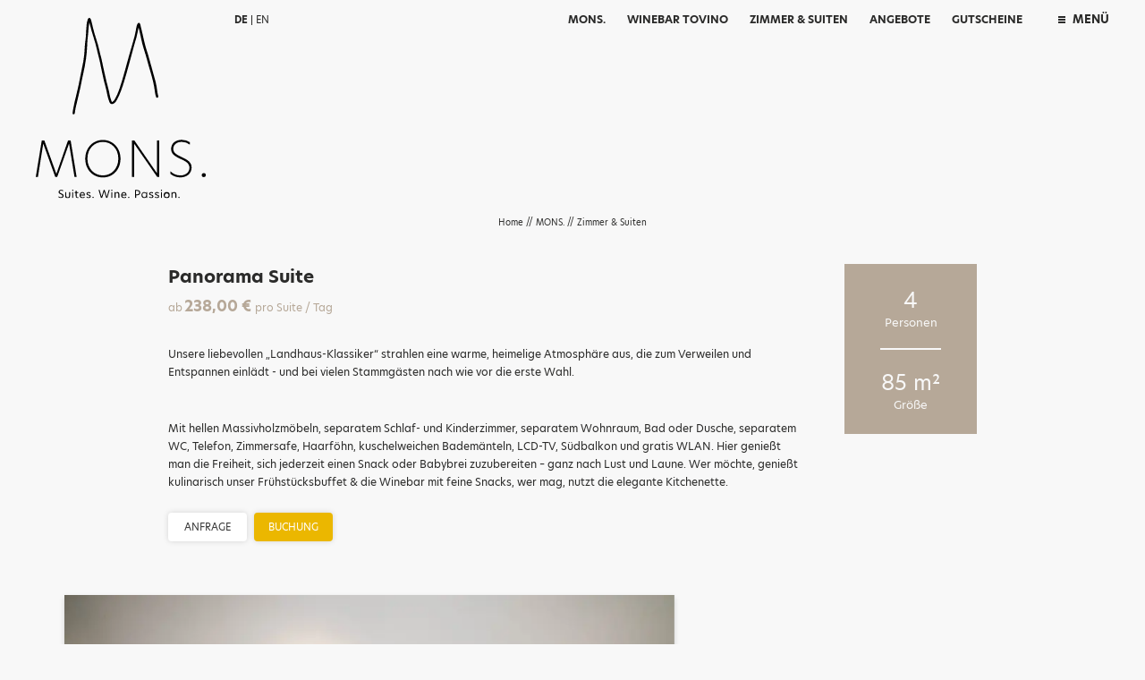

--- FILE ---
content_type: text/html; charset=utf-8
request_url: https://www.monstirol.com/hotel-tannheimer-tal/zimmer-suiten/panorama-suite
body_size: 33886
content:
<!DOCTYPE html>
<html lang="de">
<head> <meta charset="utf-8"> <!-- *** Made with ❤ by Brandnamic GmbH | Leading Hospitality Solutions *** *** Visit us at https://www.brandnamic.com *** This website is powered by TYPO3 - inspiring people to share! TYPO3 is a free open source Content Management Framework initially created by Kasper Skaarhoj and licensed under GNU/GPL. TYPO3 is copyright 1998-2026 of Kasper Skaarhoj. Extensions are copyright of their respective owners. Information and contribution at https://typo3.org/ --> <title>Panorama Suite </title> <meta name="generator" content="TYPO3 CMS" /> <meta name="viewport" content="width=device-width, height=device-height, initial-scale=1.0, user-scalable=yes, maximum-scale=1, minimum-scale=1, viewport-fit=cover" /> <meta name="referrer" content="origin" /> <meta name="author" content="MONS." /> <meta name="description" content="Unsere liebevollen „Landhaus-Klassiker“ strahlen eine warme, heimelige Atmosphäre aus, die zum Verweilen und Entspannen einlädt - und bei vielen Stammgäs..." /> <meta name="robots" content="index,follow" /> <meta property="og:title" content="Panorama Suite " /> <meta property="og:site_name" content="MONS." /> <meta property="og:url" content="https://www.monstirol.com/hotel-tannheimer-tal/zimmer-suiten/panorama-suite" /> <meta property="og:description" content="Unsere liebevollen „Landhaus-Klassiker“ strahlen eine warme, heimelige Atmosphäre aus, die zum Verweilen und Entspannen einlädt - und bei vielen Stammgäs..." /> <meta property="og:type" content="website" /> <meta property="og:image" content="https://www.monstirol.com/fileadmin/files/_Upload/DJI_0300.jpg" /> <meta property="og:image:url" content="https://www.monstirol.com/fileadmin/files/_Upload/DJI_0300.jpg" /> <meta property="og:image:width" content="1280" /> <meta property="og:image:height" content="720" /> <meta property="og:image:type" content="image/jpeg" /> <meta name="twitter:site" content="@brandnamic" /> <meta name="twitter:site:id" content="291704177" /> <meta name="twitter:creator" content="@brandnamic" /> <meta name="twitter:creator:id" content="@brandnamic" /> <meta name="twitter:image" content="https://www.monstirol.com/fileadmin/files/_Upload/DJI_0300.jpg" /> <meta name="twitter:card" content="summary" /> <meta name="format-detection" content="telephone=no" /> <meta name="publisher" content="Brandnamic GmbH | Leading Hospitality Solutions" /> <meta name="confirm-mail-path" content="https://www.monstirol.com/danke/email-bestaetigung" /> <meta property="fb:app_id" content="293365117869602" /> <meta property="fb:app_id:property" content="fb:app_id" /> <meta property="fb:pages" content="124097514309564" /> <meta property="fb:pages:property" content="fb:pages" /> <meta property="ia:markup_url" content="https://www.monstirol.com/hotel-tannheimer-tal/zimmer-suiten/panorama-suite" /> <meta property="ia:markup_url:property" content="ia:markup_url" /> <meta property="ia:markup_url_dev" content="https://www.monstirol.com/hotel-tannheimer-tal/zimmer-suiten/panorama-suite" /> <meta property="ia:markup_url_dev:property" content="ia:markup_url_dev" /> <meta property="ia:rules_url" content="https://www.monstirol.com/hotel-tannheimer-tal/zimmer-suiten/panorama-suite" /> <meta property="ia:rules_url:property" content="ia:rules_url" /> <meta property="ia:rules_url_dev" content="https://www.monstirol.com/hotel-tannheimer-tal/zimmer-suiten/panorama-suite" /> <meta property="ia:rules_url_dev:property" content="ia:rules_url_dev" /> <!-- preconnect, preload, ... (remove them if not needed) --> <link href="https://cdn.bnamic.com" rel="preconnect" crossorigin> <link href="https://admin.ehotelier.it" rel="preconnect" crossorigin> <!-- insert generated icon paths here --> <link rel="apple-touch-icon" sizes="180x180" href="/typo3conf/ext/bn_package/Resources/Public/Images/_favicons/apple-touch-icon.png"> <link rel="icon" type="image/png" sizes="32x32" href="/typo3conf/ext/bn_package/Resources/Public/Images/_favicons/favicon-32x32.png"> <link rel="icon" type="image/png" sizes="16x16" href="/typo3conf/ext/bn_package/Resources/Public/Images/_favicons/favicon-16x16.png"> <link rel="manifest" href="/typo3conf/ext/bn_package/Resources/Public/Images/_favicons/site.webmanifest"> <link rel="mask-icon" href="/typo3conf/ext/bn_package/Resources/Public/Images/_favicons/safari-pinned-tab.svg" color="#000000"> <link rel="shortcut icon" href="/typo3conf/ext/bn_package/Resources/Public/Images/_favicons/favicon.ico"> <meta name="msapplication-TileColor" content="#000000"> <meta name="msapplication-config" content="/typo3conf/ext/bn_package/Resources/Public/Images/_favicons/browserconfig.xml"> <meta name="theme-color" content="#000000"> <link rel="preload" href="/typo3conf/ext/bn_package/Resources/Public/Icons/Icomoon/fonts/DNA.woff?h883ur" as="font" type="font/woff" crossorigin> <link rel="canonical" href="https://www.monstirol.com/hotel-tannheimer-tal/zimmer-suiten/panorama-suite"/> <link rel="alternate" hreflang="de" href="https://www.monstirol.com/hotel-tannheimer-tal/zimmer-suiten/panorama-suite"/> <link rel="alternate" hreflang="en" href="https://www.monstirol.com/en/mons/rooms-suites/panorama-suite"/> <link rel="alternate" hreflang="x-default" href="https://www.monstirol.com/en/mons/rooms-suites/panorama-suite"/> <script type="application/ld+json" id="ext-schema-jsonld">{"@context":"http://schema.org","@graph":[{"@type":"WebPage"},{"@type":"Hotel","address":{"@type":"PostalAddress","postalCode":"6675"},"contactPoint":{"@type":"ContactPoint","availableLanguage":["de","en"],"contactType":"reservations","telephone":"+ 43 (0) 5675 6788"},"description":"Unsere liebevollen „Landhaus-Klassiker“ strahlen eine warme, heimelige Atmosphäre aus, die zum Verweilen und Entspannen einlädt - und bei vielen Stammgäs...","email":"info@monstirol.com","faxNumber":"+ 43 (0) 5675 6968","geo":{"@type":"GeoCoordinates","latitude":"47.503815989701586","longitude":"10.517409962601455"},"image":"https://www.monstirol.com/fileadmin/files/_Upload/DJI_0300.jpg","logo":"https://www.monstirol.com//typo3conf/ext/bn_package/Resources/Public/Images/_custom/LOGO.svg","name":"MONS.","priceRange":"€€€ - €€€€","sameAs":["https://www.facebook.com/brandnamic","https://twitter.com/brandnamic"],"telephone":"+ 43 (0) 5675 6788","url":"https://www.monstirol.com/hotel-tannheimer-tal/zimmer-suiten/panorama-suite"},{"@type":"Product","aggregateRating":{"@type":"AggregateRating"},"brand":{"@type":"Hotel","address":{"@type":"PostalAddress","addressLocality":"Tannheim","postalCode":"6675","streetAddress":"Berg 54"},"image":"https://www.monstirol.com//typo3conf/ext/bn_package/Resources/Public/Images/_custom/LOGO.svg","name":"MONS.","priceRange":"€€€","telephone":"+ 43 (0) 5675 6788"},"description":"Unsere liebevollen &bdquo;Landhaus-Klassiker&ldquo; strahlen eine warme, heimelige Atmosph&auml;re aus, die zum Verweilen und Entspannen einl&auml;dt - und bei vielen Stammg&auml;sten nach wie vor die erste Wahl. ","image":"https://admin.ehotelier.it/bnlocalproxy.php?path=thumbnails/crop/1920x1080/roomtype/b6b63fc1f7c7fa3ca974ea890f51bee3","name":"Panorama Suite ","offers":{"@type":"Offer","availability":"http://schema.org/InStock","price":"238","priceCurrency":"EUR","url":"https://www.monstirol.com/hotel-tannheimer-tal/zimmer-suiten/panorama-suite"}}]}</script> <style media="screen">/*! normalize-scss | MIT/GPLv2 License | bit.ly/normalize-scss */html{line-height:1.15;-ms-text-size-adjust:100%;-webkit-text-size-adjust:100%}body{margin:0}article,aside,footer,header,nav,section{display:block}h1{font-size:2em;margin:.67em 0}figcaption,figure{display:block}figure{margin:1em 40px}hr{box-sizing:content-box;height:0;overflow:visible}pre{font-family:monospace,monospace;font-size:1em}a{background-color:transparent;-webkit-text-decoration-skip:objects}abbr[title]{border-bottom:none;text-decoration:underline;-webkit-text-decoration:underline dotted;text-decoration:underline dotted}b,strong{font-weight:inherit;font-weight:bolder}code,kbd,samp{font-family:monospace,monospace;font-size:1em}dfn{font-style:italic}mark{background-color:#ff0;color:#000}small{font-size:80%}sub,sup{font-size:75%;line-height:0;position:relative;vertical-align:baseline}sub{bottom:-.25em}sup{top:-.5em}audio,video{display:inline-block}audio:not([controls]){display:none;height:0}img{border-style:none}svg:not(:root){overflow:hidden}button,input,optgroup,select,textarea{font-family:sans-serif;font-size:100%;line-height:1.15;margin:0}button{overflow:visible}button,select{text-transform:none}[type=reset],[type=submit],button,html [type=button]{-webkit-appearance:button}[type=button]::-moz-focus-inner,[type=reset]::-moz-focus-inner,[type=submit]::-moz-focus-inner,button::-moz-focus-inner{border-style:none;padding:0}[type=button]:-moz-focusring,[type=reset]:-moz-focusring,[type=submit]:-moz-focusring,button:-moz-focusring{outline:1px dotted ButtonText}input{overflow:visible}[type=checkbox],[type=radio]{box-sizing:border-box;padding:0}[type=number]::-webkit-inner-spin-button,[type=number]::-webkit-outer-spin-button{height:auto}[type=search]{-webkit-appearance:textfield;outline-offset:-2px}[type=search]::-webkit-search-cancel-button,[type=search]::-webkit-search-decoration{-webkit-appearance:none}::-webkit-file-upload-button{-webkit-appearance:button;font:inherit}fieldset{padding:.35em .75em .625em}legend{box-sizing:border-box;display:table;max-width:100%;padding:0;color:inherit;white-space:normal}progress{display:inline-block;vertical-align:baseline}textarea{overflow:auto}details{display:block}summary{display:list-item}menu{display:block}canvas{display:inline-block}template{display:none}[hidden]{display:none}html{color:#222;font-size:16px;line-height:1.4}::selection{background:#b3d4fc;text-shadow:none}hr{display:block;height:1px;border:0;border-top:1px solid #ccc;margin:1em 0;padding:0}audio,canvas,iframe,img,svg,video{vertical-align:middle}fieldset{border:0;margin:0;padding:0}textarea{resize:vertical}*,:after,:before{box-sizing:border-box}:after,:before{position:static}.browserupgrade{margin:.2em 0;background:#ccc;color:#000;padding:.2em 0}:focus{outline:0}main{display:block}body{min-height:100vh;scroll-behavior:smooth;text-rendering:optimizeSpeed}a{text-decoration:none;-webkit-text-decoration-skip:ink;text-decoration-skip-ink:auto;color:inherit}a:hover,a:visited{color:inherit}img{display:block}button,input,select,textarea{font:inherit}body{font-weight:400}blockquote,dd,dl,figcaption,figure,h1,h2,h3,h4,h5,h6,ol,p,ul{margin:0;padding:0;font-size:1em;font-weight:inherit}li{display:block}address{font-style:normal}@media only screen and (max-width:1024px){.mobilehidden{display:none!important;visibility:hidden!important}}.hidden{display:none!important;visibility:hidden!important}.visuallyhidden{border:0;clip:rect(0 0 0 0);-webkit-clip-path:inset(50%);clip-path:inset(50%);height:1px;margin:-1px;overflow:hidden;padding:0;position:absolute;width:1px;white-space:nowrap}.visuallyhidden.focusable:active,.visuallyhidden.focusable:focus{clip:auto;-webkit-clip-path:none;clip-path:none;height:auto;margin:0;overflow:visible;position:static;width:auto;white-space:inherit}.invisible{visibility:hidden}.clearfix:after,.clearfix:before{content:" ";display:table}.clearfix:after{clear:both}@media print{*,:after,:before{background:transparent!important;color:#000!important;box-shadow:none!important;text-shadow:none!important}a,a:visited{text-decoration:underline}a[href]:after{content:" (" attr(href) ")"}abbr[title]:after{content:" (" attr(title) ")"}a[href^="#"]:after,a[href^="javascript:"]:after{content:""}pre{white-space:pre-wrap!important}blockquote,pre{border:1px solid #999;page-break-inside:avoid}thead{display:table-header-group}img,tr{page-break-inside:avoid}h2,h3,p{orphans:3;widows:3}h2,h3{page-break-after:avoid}}.T3-rte-align--left{text-align:left!important}.T3-rte-align--center{text-align:center!important}.T3-rte-align--right{text-align:right!important}.T3-rte-align--justify{text-align:justify!important}.tns-item{font-size:1em}.tns-item>*{font-size:1em} </style> <style media="screen"> @import url("https://use.typekit.net/bff8yoq.css");</style> <style media="screen">@font-face { font-family: 'DNA'; src: url('/typo3conf/ext/bn_package/Resources/Public/Icons/Icomoon/fonts/DNA.woff?h812ur') format('woff'), url('/typo3conf/ext/bn_package/Resources/Public/Icons/Icomoon/fonts/DNA.ttf?h812ur') format('truetype'), url('/typo3conf/ext/bn_package/Resources/Public/Icons/Icomoon/fonts/DNA.svg?h812ur#DNA') format('svg'); font-weight: normal; font-style: normal; font-display: block; } [class^="DNA-icon--"], [class*=" DNA-icon--"] { /* use !important to prevent issues with browser extensions that change fonts */ font-family: 'DNA' !important; speak: never; font-style: normal; font-weight: normal; font-variant: normal; text-transform: none; line-height: 1; /* Better Font Rendering =========== */ -webkit-font-smoothing: antialiased; -moz-osx-font-smoothing: grayscale; } .DNA-icon--holidaycheck:before { content: "\e967"; } .DNA-icon--tripadvisor_full:before { content: "\e968"; } .DNA-icon--360:before { content: "\e900"; } .DNA-icon--arrow-left:before { content: "\e901"; } .DNA-icon--arrow-left-2:before { content: "\e902"; } .DNA-icon--arrow-right:before { content: "\e903"; } .DNA-icon--arrow-right-2:before { content: "\e904"; } .DNA-icon--close:before { content: "\e905"; } .DNA-icon--download:before { content: "\e906"; } .DNA-icon--heart:before { content: "\e907"; } .DNA-icon--mail:before { content: "\e908"; } .DNA-icon--more:before { content: "\e909"; } .DNA-icon--person:before { content: "\e90a"; } .DNA-icon--phone:before { content: "\e90b"; } .DNA-icon--plus:before { content: "\e90c"; } .DNA-icon--room:before { content: "\e90d"; } .DNA-icon--search:before { content: "\e90e"; } .DNA-icon--skizze:before { content: "\e90f"; } .DNA-icon--voucher:before { content: "\e910"; } .DNA-icon--whatsapp:before { content: "\e911"; } .DNA-icon--powered-by:before { content: "\e912"; } .DNA-icon--arrow-down:before { content: "\e913"; } .DNA-icon--arrow-up:before { content: "\e914"; } .DNA-icon--arrow-down-2:before { content: "\e915"; } .DNA-icon--arrow-up-2:before { content: "\e916"; } .DNA-icon--instagram:before { content: "\e917"; } .DNA-icon--video:before { content: "\e918"; } .DNA-icon--foto:before { content: "\e919"; } .DNA-icon--youtube:before { content: "\e91a"; } .DNA-icon--facebook:before { content: "\e91b"; } .DNA-icon--qlink-360:before { content: "\e91c"; } .DNA-icon--qlink-booking:before { content: "\e91d"; } .DNA-icon--qlink-calendar:before { content: "\e91e"; } .DNA-icon--qlink-contact:before { content: "\e91f"; } .DNA-icon--qlink-download:before { content: "\e920"; } .DNA-icon--qlink-foto:before { content: "\e921"; } .DNA-icon--qlink-gallery:before { content: "\e922"; } .DNA-icon--qlink-general:before { content: "\e923"; } .DNA-icon--qlink-highlight:before { content: "\e924"; } .DNA-icon--qlink-info:before { content: "\e925"; } .DNA-icon--qlink-kitchen:before { content: "\e926"; } .DNA-icon--fact-beach:before { content: "\e927"; } .DNA-icon--fact-bed:before { content: "\e928"; } .DNA-icon--fact-bike:before { content: "\e929"; } .DNA-icon--fact-bike-nature:before { content: "\e92a"; } .DNA-icon--fact-calendar:before { content: "\e92b"; } .DNA-icon--fact-carriage:before { content: "\e92c"; } .DNA-icon--fact-castle:before { content: "\e92d"; } .DNA-icon--fact-christmas:before { content: "\e92e"; } .DNA-icon--fact-culinaric:before { content: "\e92f"; } .DNA-icon--fact-dog:before { content: "\e930"; } .DNA-icon--fact-fish:before { content: "\e931"; } .DNA-icon--fact-fishing:before { content: "\e932"; } .DNA-icon--fact-fittness:before { content: "\e933"; } .DNA-icon--qlink-location:before { content: "\e934"; } .DNA-icon--qlink-map:before { content: "\e935"; } .DNA-icon--qlink-news:before { content: "\e936"; } .DNA-icon--fact-flower:before { content: "\e937"; } .DNA-icon--fact-garden:before { content: "\e938"; } .DNA-icon--fact-golf:before { content: "\e939"; } .DNA-icon--fact-golf-2:before { content: "\e93a"; } .DNA-icon--fact-golf-3:before { content: "\e93b"; } .DNA-icon--fact-heart:before { content: "\e93c"; } .DNA-icon--fact-hike:before { content: "\e93d"; } .DNA-icon--fact-hiking:before { content: "\e93e"; } .DNA-icon--fact-hiking-2:before { content: "\e93f"; } .DNA-icon--fact-horseshoe:before { content: "\e940"; } .DNA-icon--fact-iceskating:before { content: "\e941"; } .DNA-icon--fact-info:before { content: "\e942"; } .DNA-icon--fact-lift:before { content: "\e943"; } .DNA-icon--fact-menu:before { content: "\e944"; } .DNA-icon--fact-mountain:before { content: "\e945"; } .DNA-icon--fact-mountain-2:before { content: "\e946"; } .DNA-icon--fact-nature:before { content: "\e947"; } .DNA-icon--fact-playground:before { content: "\e948"; } .DNA-icon--fact-pool:before { content: "\e949"; } .DNA-icon--fact-puzzle:before { content: "\e94a"; } .DNA-icon--fact-sauna:before { content: "\e94b"; } .DNA-icon--fact-signpost:before { content: "\e94c"; } .DNA-icon--fact-ski:before { content: "\e94d"; } .DNA-icon--fact-ski-cross:before { content: "\e94e"; } .DNA-icon--fact-skislope:before { content: "\e94f"; } .DNA-icon--fact-snow:before { content: "\e950"; } .DNA-icon--fact-snowboard:before { content: "\e951"; } .DNA-icon--fact-snowman:before { content: "\e952"; } .DNA-icon--fact-star:before { content: "\e953"; } .DNA-icon--fact-sun:before { content: "\e954"; } .DNA-icon--fact-swim:before { content: "\e955"; } .DNA-icon--fact-team:before { content: "\e956"; } .DNA-icon--fact-team1:before { content: "\e957"; } .DNA-icon--fact-tennis:before { content: "\e958"; } .DNA-icon--fact-volley:before { content: "\e959"; } .DNA-icon--fact-wellness:before { content: "\e95a"; } .DNA-icon--fact-winterhouse:before { content: "\e95b"; } .DNA-icon--qlink-newsletter:before { content: "\e95c"; } .DNA-icon--qlink-prices:before { content: "\e95d"; } .DNA-icon--qlink-request:before { content: "\e95e"; } .DNA-icon--qlink-rooms:before { content: "\e95f"; } .DNA-icon--qlink-summer:before { content: "\e960"; } .DNA-icon--qlink-topoffer:before { content: "\e961"; } .DNA-icon--qlink-video:before { content: "\e962"; } .DNA-icon--qlink-voucher:before { content: "\e963"; } .DNA-icon--qlink-weather:before { content: "\e964"; } .DNA-icon--qlink-webcam:before { content: "\e965"; } .DNA-icon--qlink-winter:before { content: "\e966"; } .DNA-icon--clock:before { content: "\e969"; } </style> <style media="screen">.tns-outer{padding:0 !important}.tns-outer [hidden]{display:none !important}.tns-outer [aria-controls],.tns-outer [data-action]{cursor:pointer}.tns-slider{-webkit-transition:all 0s;-moz-transition:all 0s;transition:all 0s}.tns-slider>.tns-item{-webkit-box-sizing:border-box;-moz-box-sizing:border-box;box-sizing:border-box}.tns-horizontal.tns-subpixel{white-space:nowrap}.tns-horizontal.tns-subpixel>.tns-item{display:inline-block;vertical-align:top;white-space:normal}.tns-horizontal.tns-no-subpixel:after{content:'';display:table;clear:both}.tns-horizontal.tns-no-subpixel>.tns-item{float:left}.tns-horizontal.tns-carousel.tns-no-subpixel>.tns-item{margin-right:-100%}.tns-no-calc{position:relative;left:0}.tns-gallery{position:relative;left:0;min-height:1px}.tns-gallery>.tns-item{position:absolute;left:-100%;-webkit-transition:transform 0s, opacity 0s;-moz-transition:transform 0s, opacity 0s;transition:transform 0s, opacity 0s}.tns-gallery>.tns-slide-active{position:relative;left:auto !important}.tns-gallery>.tns-moving{-webkit-transition:all 0.25s;-moz-transition:all 0.25s;transition:all 0.25s}.tns-autowidth{display:inline-block}.tns-lazy-img{-webkit-transition:opacity 0.6s;-moz-transition:opacity 0.6s;transition:opacity 0.6s;opacity:0.6}.tns-lazy-img.tns-complete{opacity:1}.tns-ah{-webkit-transition:height 0s;-moz-transition:height 0s;transition:height 0s}.tns-ovh{overflow:hidden}.tns-visually-hidden{position:absolute;left:-10000em}.tns-transparent{opacity:0;visibility:hidden}.tns-fadeIn{opacity:1;filter:alpha(opacity=100);z-index:0}.tns-normal,.tns-fadeOut{opacity:0;filter:alpha(opacity=0);z-index:-1}.tns-vpfix{white-space:nowrap}.tns-vpfix>div,.tns-vpfix>li{display:inline-block}.tns-t-subp2{margin:0 auto;width:310px;position:relative;height:10px;overflow:hidden}.tns-t-ct{width:2333.3333333%;width:-webkit-calc(100% * 70 / 3);width:-moz-calc(100% * 70 / 3);width:calc(100% * 70 / 3);position:absolute;right:0}.tns-t-ct:after{content:'';display:table;clear:both}.tns-t-ct>div{width:1.4285714%;width:-webkit-calc(100% / 70);width:-moz-calc(100% / 70);width:calc(100% / 70);height:10px;float:left} @font-face{font-family:lg;src:url(/typo3conf/ext/bn_package/Resources/Public/Icons/Lightgallery/lg.ttf?22t19m) format("truetype"),url(/typo3conf/ext/bn_package/Resources/Public/Icons/Lightgallery/lg.woff?22t19m) format("woff"),url(/typo3conf/ext/bn_package/Resources/Public/Icons/Lightgallery/lg.svg?22t19m#lg) format("svg");font-weight:400;font-style:normal;font-display:block}.lg-icon{font-family:lg!important;speak:never;font-style:normal;font-weight:400;font-variant:normal;text-transform:none;line-height:1;-webkit-font-smoothing:antialiased;-moz-osx-font-smoothing:grayscale}.lg-actions .lg-next,.lg-actions .lg-prev{background-color:rgba(0,0,0,.45);border-radius:2px;color:#999;cursor:pointer;display:block;font-size:22px;margin-top:-10px;padding:8px 10px 9px;position:absolute;top:50%;z-index:1080;outline:none;border:none;background-color:transparent}.lg-actions .lg-next.disabled,.lg-actions .lg-prev.disabled{pointer-events:none;opacity:.5}.lg-actions .lg-next:hover,.lg-actions .lg-prev:hover{color:#fff}.lg-actions .lg-next{right:20px}.lg-actions .lg-next:before{content:""}.lg-actions .lg-prev{left:20px}.lg-actions .lg-prev:after{content:""}@keyframes lg-right-end{0%{left:0}50%{left:-30px}to{left:0}}@keyframes lg-left-end{0%{left:0}50%{left:30px}to{left:0}}.lg-outer.lg-right-end .lg-object{animation:lg-right-end .3s;position:relative}.lg-outer.lg-left-end .lg-object{animation:lg-left-end .3s;position:relative}.lg-toolbar{z-index:1082;left:0;position:absolute;top:0;width:100%;background-color:rgba(0,0,0,.45)}.lg-toolbar .lg-icon{color:#999;cursor:pointer;float:right;font-size:24px;height:47px;line-height:27px;padding:10px 0;text-align:center;width:50px;text-decoration:none!important;outline:medium none;background:none;border:none;box-shadow:none;transition:color .2s linear}.lg-toolbar .lg-icon:hover{color:#fff}.lg-toolbar .lg-close:after{content:""}.lg-toolbar .lg-download:after{content:""}.lg-sub-html{background-color:rgba(0,0,0,.45);bottom:0;color:#eee;font-size:16px;left:0;padding:10px 40px;position:fixed;right:0;text-align:center;z-index:1080}.lg-sub-html h4{margin:0;font-size:13px;font-weight:700}.lg-sub-html p{font-size:12px;margin:5px 0 0}#lg-counter{color:#999;display:inline-block;font-size:16px;padding-left:20px;padding-top:12px;vertical-align:middle}.lg-next,.lg-prev,.lg-toolbar{opacity:1;transition:transform .35s cubic-bezier(0,0,.25,1) 0s,opacity .35s cubic-bezier(0,0,.25,1) 0s,color .2s linear}.lg-hide-items .lg-prev{opacity:0;transform:translate3d(-10px,0,0)}.lg-hide-items .lg-next{opacity:0;transform:translate3d(10px,0,0)}.lg-hide-items .lg-toolbar{opacity:0;transform:translate3d(0,-10px,0)}body:not(.lg-from-hash) .lg-outer.lg-start-zoom .lg-object{transform:scale3d(.5,.5,.5);opacity:0;transition:transform .25s cubic-bezier(0,0,.25,1) 0s,opacity .25s cubic-bezier(0,0,.25,1)!important;transform-origin:50% 50%}body:not(.lg-from-hash) .lg-outer.lg-start-zoom .lg-item.lg-complete .lg-object{transform:scaleX(1);opacity:1}.lg-outer .lg-thumb-outer{background-color:#0d0a0a;bottom:0;position:absolute;width:100%;z-index:1080;max-height:350px;transform:translate3d(0,100%,0);transition:transform .25s cubic-bezier(0,0,.25,1) 0s}.lg-outer .lg-thumb-outer.lg-grab .lg-thumb-item{cursor:-o-grab;cursor:-ms-grab;cursor:grab}.lg-outer .lg-thumb-outer.lg-grabbing .lg-thumb-item{cursor:move;cursor:-o-grabbing;cursor:-ms-grabbing;cursor:grabbing}.lg-outer .lg-thumb-outer.lg-dragging .lg-thumb{transition-duration:0s!important}.lg-outer.lg-thumb-open .lg-thumb-outer{transform:translateZ(0)}.lg-outer .lg-thumb{padding:10px 0;height:100%;margin-bottom:-5px}.lg-outer .lg-thumb-item{border-radius:5px;cursor:pointer;float:left;overflow:hidden;height:100%;border:2px solid #fff;border-radius:4px;margin-bottom:5px}@media(min-width:1025px){.lg-outer .lg-thumb-item{transition:border-color .25s ease}}.lg-outer .lg-thumb-item.active,.lg-outer .lg-thumb-item:hover{border-color:#a90707}.lg-outer .lg-thumb-item img{width:100%;height:100%;-o-object-fit:cover;object-fit:cover}.lg-outer.lg-has-thumb .lg-item{padding-bottom:120px}.lg-outer.lg-can-toggle .lg-item{padding-bottom:0}.lg-outer.lg-pull-caption-up .lg-sub-html{transition:bottom .25s ease}.lg-outer.lg-pull-caption-up.lg-thumb-open .lg-sub-html{bottom:100px}.lg-outer .lg-toggle-thumb{background-color:#0d0a0a;border-radius:2px 2px 0 0;color:#999;cursor:pointer;font-size:24px;height:39px;line-height:27px;padding:5px 0;position:absolute;right:20px;text-align:center;top:-39px;width:50px;outline:medium none;border:none}.lg-outer .lg-toggle-thumb:after{content:""}.lg-outer .lg-toggle-thumb:hover{color:#fff}.lg-outer .lg-video-cont{display:inline-block;vertical-align:middle;max-width:1140px;max-height:100%;width:100%;padding:0 5px}.lg-outer .lg-video{width:100%;height:0;padding-bottom:56.25%;overflow:hidden;position:relative}.lg-outer .lg-video .lg-object{display:inline-block;position:absolute;top:0;left:0;width:100%!important;height:100%!important}.lg-outer .lg-video .lg-video-play{width:84px;height:59px;position:absolute;left:50%;top:50%;margin-left:-42px;margin-top:-30px;z-index:1080;cursor:pointer}.lg-outer .lg-has-vimeo .lg-video-play{background:url(/typo3conf/ext/bn_package/Resources/Public/Images/lightgallery/vimeo-play.png) no-repeat scroll 0 0 transparent}.lg-outer .lg-has-vimeo:hover .lg-video-play{background:url(/typo3conf/ext/bn_package/Resources/Public/Images/lightgallery/vimeo-play.png) no-repeat scroll 0 -58px transparent}.lg-outer .lg-has-html5 .lg-video-play{background:transparent url(/typo3conf/ext/bn_package/Resources/Public/Images/lightgallery/video-play.png) no-repeat scroll 0 0;height:64px;margin-left:-32px;margin-top:-32px;width:64px;opacity:.8}.lg-outer .lg-has-html5:hover .lg-video-play{opacity:1}.lg-outer .lg-has-youtube .lg-video-play{background:url(/typo3conf/ext/bn_package/Resources/Public/Images/lightgallery/youtube-play.png) no-repeat scroll 0 0 transparent}.lg-outer .lg-has-youtube:hover .lg-video-play{background:url(/typo3conf/ext/bn_package/Resources/Public/Images/lightgallery/youtube-play.png) no-repeat scroll 0 -60px transparent}.lg-outer .lg-video-object{width:100%!important;height:100%!important;position:absolute;top:0;left:0}.lg-outer .lg-has-video .lg-video-object{visibility:hidden}.lg-outer .lg-has-video.lg-video-playing .lg-object,.lg-outer .lg-has-video.lg-video-playing .lg-video-play{display:none}.lg-outer .lg-has-video.lg-video-playing .lg-video-object{visibility:visible}.lg-progress-bar{background-color:#333;height:5px;left:0;position:absolute;top:0;width:100%;z-index:1083;opacity:0;transition:opacity .08s ease 0s}.lg-progress-bar .lg-progress{background-color:#a90707;height:5px;width:0}.lg-progress-bar.lg-start .lg-progress{width:100%}.lg-show-autoplay .lg-progress-bar{opacity:1}.lg-autoplay-button:after{content:""}.lg-show-autoplay .lg-autoplay-button:after{content:""}.lg-outer.lg-css3.lg-zoom-dragging .lg-item.lg-complete.lg-zoomable .lg-image,.lg-outer.lg-css3.lg-zoom-dragging .lg-item.lg-complete.lg-zoomable .lg-img-wrap{transition-duration:0s}.lg-outer.lg-use-transition-for-zoom .lg-item.lg-complete.lg-zoomable .lg-img-wrap{transition:transform .3s cubic-bezier(0,0,.25,1) 0s}.lg-outer.lg-use-left-for-zoom .lg-item.lg-complete.lg-zoomable .lg-img-wrap{transition:left .3s cubic-bezier(0,0,.25,1) 0s,top .3s cubic-bezier(0,0,.25,1) 0s}.lg-outer .lg-item.lg-complete.lg-zoomable .lg-img-wrap{transform:translateZ(0);-webkit-backface-visibility:hidden;backface-visibility:hidden}.lg-outer .lg-item.lg-complete.lg-zoomable .lg-image{transform:scaleX(1);transition:transform .3s cubic-bezier(0,0,.25,1) 0s,opacity .15s!important;transform-origin:0 0;-webkit-backface-visibility:hidden;backface-visibility:hidden}#lg-zoom-in:after{content:""}#lg-actual-size{font-size:20px}#lg-actual-size:after{content:""}#lg-zoom-out{opacity:.5;pointer-events:none}#lg-zoom-out:after{content:""}.lg-zoomed #lg-zoom-out{opacity:1;pointer-events:auto}.lg-outer .lg-pager-outer{bottom:60px;left:0;position:absolute;right:0;text-align:center;z-index:1080;height:10px}.lg-outer .lg-pager-outer.lg-pager-hover .lg-pager-cont{overflow:visible}.lg-outer .lg-pager-cont{cursor:pointer;display:inline-block;overflow:hidden;position:relative;vertical-align:top;margin:0 5px}.lg-outer .lg-pager-cont:hover .lg-pager-thumb-cont{opacity:1;transform:translateZ(0)}.lg-outer .lg-pager-cont.lg-pager-active .lg-pager{box-shadow:inset 0 0 0 2px #fff}.lg-outer .lg-pager-thumb-cont{background-color:#fff;color:#fff;bottom:100%;height:83px;left:0;margin-bottom:20px;margin-left:-60px;opacity:0;padding:5px;position:absolute;width:120px;border-radius:3px;transition:opacity .15s ease 0s,transform .15s ease 0s;transform:translate3d(0,5px,0)}.lg-outer .lg-pager-thumb-cont img{width:100%;height:100%}.lg-outer .lg-pager{background-color:hsla(0,0%,100%,.5);border-radius:50%;box-shadow:inset 0 0 0 8px hsla(0,0%,100%,.7);display:block;height:12px;transition:box-shadow .3s ease 0s;width:12px}.lg-outer .lg-pager:focus,.lg-outer .lg-pager:hover{box-shadow:inset 0 0 0 8px #fff}.lg-outer .lg-caret{border-left:10px solid transparent;border-right:10px solid transparent;border-top:10px dashed;bottom:-10px;display:inline-block;height:0;left:50%;margin-left:-5px;position:absolute;vertical-align:middle;width:0}.lg-fullscreen:after{content:""}.lg-fullscreen-on .lg-fullscreen:after{content:""}.lg-outer #lg-dropdown-overlay{background-color:rgba(0,0,0,.25);bottom:0;cursor:default;left:0;position:fixed;right:0;top:0;z-index:1081;opacity:0;visibility:hidden;transition:visibility 0s linear .18s,opacity .18s linear 0s}.lg-outer.lg-dropdown-active #lg-dropdown-overlay,.lg-outer.lg-dropdown-active .lg-dropdown{transition-delay:0s;transform:translateZ(0);opacity:1;visibility:visible}.lg-outer.lg-dropdown-active #lg-share{color:#fff}.lg-outer .lg-dropdown{background-color:#fff;border-radius:2px;font-size:14px;list-style-type:none;margin:0;padding:10px 0;position:absolute;right:0;text-align:left;top:50px;opacity:0;visibility:hidden;transform:translate3d(0,5px,0);transition:transform .18s linear 0s,visibility 0s linear .5s,opacity .18s linear 0s}.lg-outer .lg-dropdown:after{content:"";display:block;height:0;width:0;position:absolute;border:8px solid transparent;border-bottom-color:#fff;right:16px;top:-16px}.lg-outer .lg-dropdown>li:last-child{margin-bottom:0}.lg-outer .lg-dropdown>li:hover .lg-icon,.lg-outer .lg-dropdown>li:hover a{color:#333}.lg-outer .lg-dropdown a{color:#333;display:block;white-space:pre;padding:4px 12px;font-family:Open Sans,Helvetica Neue,Helvetica,Arial,sans-serif;font-size:12px}.lg-outer .lg-dropdown a:hover{background-color:rgba(0,0,0,.07)}.lg-outer .lg-dropdown .lg-dropdown-text{display:inline-block;line-height:1;margin-top:-3px;vertical-align:middle}.lg-outer .lg-dropdown .lg-icon{color:#333;display:inline-block;float:none;font-size:20px;height:auto;line-height:1;margin-right:8px;padding:0;vertical-align:middle;width:auto}.lg-outer #lg-share{position:relative}.lg-outer #lg-share:after{content:""}.lg-outer #lg-share-facebook .lg-icon{color:#3b5998}.lg-outer #lg-share-facebook .lg-icon:after{content:""}.lg-outer #lg-share-twitter .lg-icon{color:#00aced}.lg-outer #lg-share-twitter .lg-icon:after{content:""}.lg-outer #lg-share-googleplus .lg-icon{color:#dd4b39}.lg-outer #lg-share-googleplus .lg-icon:after{content:""}.lg-outer #lg-share-pinterest .lg-icon{color:#cb2027}.lg-outer #lg-share-pinterest .lg-icon:after{content:""}.lg-outer .lg-img-rotate{position:absolute;padding:0 5px;left:0;right:0;top:0;bottom:0;transition:transform .3s cubic-bezier(.32,0,.67,0) 0s}.lg-rotate-left:after{content:""}.lg-rotate-right:after{content:""}.lg-icon.lg-flip-hor,.lg-icon.lg-flip-ver{font-size:26px}.lg-flip-hor:after{content:""}.lg-flip-ver:after{content:""}.lg-group{*zoom:1}.lg-group:after,.lg-group:before{display:table;content:"";line-height:0}.lg-group:after{clear:both}.lg-outer{width:100%;height:100%;position:fixed;top:0;left:0;z-index:1050;opacity:0;outline:none;transition:opacity .15s ease 0s}.lg-outer *{box-sizing:border-box}.lg-outer.lg-visible{opacity:1}.lg-outer.lg-css3 .lg-item.lg-current,.lg-outer.lg-css3 .lg-item.lg-next-slide,.lg-outer.lg-css3 .lg-item.lg-prev-slide{transition-duration:inherit!important;transition-timing-function:inherit!important}.lg-outer.lg-css3.lg-dragging .lg-item.lg-current,.lg-outer.lg-css3.lg-dragging .lg-item.lg-next-slide,.lg-outer.lg-css3.lg-dragging .lg-item.lg-prev-slide{transition-duration:0s!important;opacity:1}.lg-outer.lg-grab img.lg-object{cursor:-o-grab;cursor:-ms-grab;cursor:grab}.lg-outer.lg-grabbing img.lg-object{cursor:move;cursor:-o-grabbing;cursor:-ms-grabbing;cursor:grabbing}.lg-outer .lg{height:100%;width:100%;position:relative;overflow:hidden;margin-left:auto;margin-right:auto;max-width:100%;max-height:100%}.lg-outer .lg-inner{width:100%;height:100%;position:absolute;left:0;top:0;white-space:nowrap}.lg-outer .lg-item{background:url(/typo3conf/ext/bn_package/Resources/Public/Images/lightgallery/loading.gif) no-repeat scroll 50% transparent;display:none!important}.lg-outer.lg-css3 .lg-current,.lg-outer.lg-css3 .lg-next-slide,.lg-outer.lg-css3 .lg-prev-slide,.lg-outer.lg-css .lg-current{display:inline-block!important}.lg-outer .lg-img-wrap,.lg-outer .lg-item{display:inline-block;text-align:center;position:absolute;width:100%;height:100%}.lg-outer .lg-img-wrap:before,.lg-outer .lg-item:before{content:"";display:inline-block;height:50%;width:1px;margin-right:-1px}.lg-outer .lg-img-wrap{position:absolute;padding:0 5px;left:0;right:0;top:0;bottom:0}.lg-outer .lg-item.lg-complete{background-image:none}.lg-outer .lg-item.lg-current{z-index:1060}.lg-outer .lg-image{display:inline-block;vertical-align:middle;max-width:100%;max-height:100%;width:auto!important;height:auto!important}.lg-outer.lg-show-after-load .lg-item .lg-object,.lg-outer.lg-show-after-load .lg-item .lg-video-play{opacity:0;transition:opacity .15s ease 0s}.lg-outer.lg-show-after-load .lg-item.lg-complete .lg-object,.lg-outer.lg-show-after-load .lg-item.lg-complete .lg-video-play{opacity:1}.lg-outer .lg-empty-html,.lg-outer.lg-hide-download #lg-download{display:none}.lg-backdrop{position:fixed;top:0;left:0;right:0;bottom:0;z-index:1040;background-color:#000;opacity:0;transition:opacity .15s ease 0s}.lg-backdrop.in{opacity:1}.lg-css3.lg-no-trans .lg-current,.lg-css3.lg-no-trans .lg-next-slide,.lg-css3.lg-no-trans .lg-prev-slide{transition:none 0s ease 0s!important}.lg-css3.lg-use-css3 .lg-item,.lg-css3.lg-use-left .lg-item{-webkit-backface-visibility:hidden;backface-visibility:hidden}.lg-css3.lg-fade .lg-item{opacity:0}.lg-css3.lg-fade .lg-item.lg-current{opacity:1}.lg-css3.lg-fade .lg-item.lg-current,.lg-css3.lg-fade .lg-item.lg-next-slide,.lg-css3.lg-fade .lg-item.lg-prev-slide{transition:opacity .1s ease 0s}.lg-css3.lg-slide.lg-use-css3 .lg-item{opacity:0}.lg-css3.lg-slide.lg-use-css3 .lg-item.lg-prev-slide{transform:translate3d(-100%,0,0)}.lg-css3.lg-slide.lg-use-css3 .lg-item.lg-next-slide{transform:translate3d(100%,0,0)}.lg-css3.lg-slide.lg-use-css3 .lg-item.lg-current{transform:translateZ(0);opacity:1}.lg-css3.lg-slide.lg-use-css3 .lg-item.lg-current,.lg-css3.lg-slide.lg-use-css3 .lg-item.lg-next-slide,.lg-css3.lg-slide.lg-use-css3 .lg-item.lg-prev-slide{transition:transform 1s cubic-bezier(0,0,.25,1) 0s,opacity .1s ease 0s}.lg-css3.lg-slide.lg-use-left .lg-item{opacity:0;position:absolute;left:0}.lg-css3.lg-slide.lg-use-left .lg-item.lg-prev-slide{left:-100%}.lg-css3.lg-slide.lg-use-left .lg-item.lg-next-slide{left:100%}.lg-css3.lg-slide.lg-use-left .lg-item.lg-current{left:0;opacity:1}.lg-css3.lg-slide.lg-use-left .lg-item.lg-current,.lg-css3.lg-slide.lg-use-left .lg-item.lg-next-slide,.lg-css3.lg-slide.lg-use-left .lg-item.lg-prev-slide{transition:left 1s cubic-bezier(0,0,.25,1) 0s,opacity .1s ease 0s} </style> <style media="screen">@keyframes loader-spinning{0%{transform:rotate(0deg)}to{transform:rotate(1turn)}}@keyframes loader-blink{0%{opacity:0}50%{opacity:1}to{opacity:0}}@keyframes zoom-header-images{0%{transform:scale(1)}to{transform:scale(1.1)}}::selection{background:var(--clr-primary);color:var(--clr-primary-text)}::-webkit-scrollbar{height:1em;width:1em}::-webkit-scrollbar-track{background-color:var(--clr-primary-text)}::-webkit-scrollbar-thumb{background-color:var(--clr-primary)}::-webkit-scrollbar-button{display:none}body ::-webkit-scrollbar{height:.5em;width:.5em}html{scrollbar-color:var(--clr-primary) var(--clr-primary-text);scrollbar-width:auto}body *{scrollbar-width:thin}body{padding-left:env(safe-area-inset-left);padding-right:env(safe-area-inset-right);background-color:var(--clr-page-bg);color:var(--clr-page-text);font-family:var(--ff-general);font-weight:var(--fw-regular);line-height:var(--lh-general);font-size:62.5%}body.T3-no-scroll{height:100%;overflow:hidden}@media(min-width:1025px){body:not(.T3-qr-disabled){padding-bottom:8.5em}}@media(max-width:1366px){body{font-size:50%}}@media(max-width:1024px){body{font-size:62.5%;padding-bottom:4em}}@media(max-width:350px){body{font-size:55%}}button,input,optgroup,select,textarea{font-family:inherit;font-weight:var(--fw-regular)}a{color:inherit}a:hover{color:inherit}hr{border-color:var(--clr-primary)}b,strong{font-weight:var(--fw-bold)}.DNA-waypoint{height:0!important;width:100%;overflow:hidden!important;position:absolute}.DNA-waypoint--1{top:10px}.JS-slider-arrows[data-active="0"],.JS-slider-arrows__arrow[data-active="0"],.JS-slider-nav[data-active="0"],.JS-slider-pagination[data-active="0"]{display:none!important}.DNA-no-result{color:#e8002d;font-style:italic;text-align:center}.DNA-no-result>*{font-size:1.6em}.DNA-loader{color:var(--clr-primary);text-align:center}.DNA-loader__symbol{display:inline-block;height:3em;margin-bottom:.5em;width:3em}.DNA-loader__symbol:before{animation:loader-spinning 1.2s linear infinite;border-radius:50%;border-left:.3em solid transparent;border-bottom:.3em solid var(--clr-primary);border-right:.3em solid transparent;border-top:.3em solid var(--clr-primary);content:"";display:block;height:100%;margin:1px;width:100%}.DNA-loader__text{font-size:1.4em}.DNA-scroller{background:transparent;height:.5em;left:0;position:fixed;top:0;width:100%;z-index:100}.DNA-scroller__bar{background:var(--clr-primary);height:100%;width:0}.DNA-module[data-space-next="1"]{margin-bottom:14em}.DNA-module[data-space-next="2"]{margin-bottom:7em}@media(max-width:1024px){.DNA-module[data-space-next="1"]{margin-bottom:8em}.DNA-module[data-space-next="2"]{margin-bottom:4em}}@media(max-width:767px){.DNA-module[data-space-next="1"]{margin-bottom:6em}.DNA-module[data-space-next="2"]{margin-bottom:3em}}.DNA-wrapper--xxl{margin-left:auto;margin-right:auto;padding-left:5em;padding-right:5em;max-width:202em}@media(max-width:1024px){.DNA-wrapper--xxl{padding-left:5em;padding-right:5em;max-width:202em}}@media(max-width:767px){.DNA-wrapper--xxl{padding-left:2.5em;padding-right:2.5em;max-width:197em}}.DNA-wrapper--xxl-t{margin-left:auto;margin-right:auto;padding-left:5em;padding-right:5em;max-width:202em}@media(max-width:1024px){.DNA-wrapper--xxl-t{padding-left:13.5em;padding-right:13.5em;max-width:219em}}@media(max-width:767px){.DNA-wrapper--xxl-t{padding-left:2.5em;padding-right:2.5em;max-width:197em}}.DNA-wrapper--xxl-np{margin-left:auto;margin-right:auto;padding-left:0;padding-right:0;max-width:192em}@media(max-width:1024px){.DNA-wrapper--xxl-np{padding-left:0;padding-right:0;max-width:192em}}@media(max-width:767px){.DNA-wrapper--xxl-np{padding-left:0;padding-right:0;max-width:192em}}.DNA-wrapper--xl{margin-left:auto;margin-right:auto;padding-left:5em;padding-right:5em;max-width:181em}@media(max-width:1024px){.DNA-wrapper--xl{padding-left:5em;padding-right:5em;max-width:181em}}@media(max-width:767px){.DNA-wrapper--xl{padding-left:2.5em;padding-right:2.5em;max-width:176em}}.DNA-wrapper--xl-t{margin-left:auto;margin-right:auto;padding-left:5em;padding-right:5em;max-width:181em}@media(max-width:1024px){.DNA-wrapper--xl-t{padding-left:13.5em;padding-right:13.5em;max-width:198em}}@media(max-width:767px){.DNA-wrapper--xl-t{padding-left:2.5em;padding-right:2.5em;max-width:176em}}.DNA-wrapper--xl-np{margin-left:auto;margin-right:auto;padding-left:0;padding-right:0;max-width:171em}@media(max-width:1024px){.DNA-wrapper--xl-np{padding-left:0;padding-right:0;max-width:171em}}@media(max-width:767px){.DNA-wrapper--xl-np{padding-left:0;padding-right:0;max-width:171em}}.DNA-wrapper--l{margin-left:auto;margin-right:auto;padding-left:5em;padding-right:5em;max-width:152em}@media(max-width:1024px){.DNA-wrapper--l{padding-left:5em;padding-right:5em;max-width:152em}}@media(max-width:767px){.DNA-wrapper--l{padding-left:2.5em;padding-right:2.5em;max-width:147em}}.DNA-wrapper--l-t{margin-left:auto;margin-right:auto;padding-left:5em;padding-right:5em;max-width:152em}@media(max-width:1024px){.DNA-wrapper--l-t{padding-left:13.5em;padding-right:13.5em;max-width:169em}}@media(max-width:767px){.DNA-wrapper--l-t{padding-left:2.5em;padding-right:2.5em;max-width:147em}}.DNA-wrapper--l-np{margin-left:auto;margin-right:auto;padding-left:0;padding-right:0;max-width:142em}@media(max-width:1024px){.DNA-wrapper--l-np{padding-left:0;padding-right:0;max-width:142em}}@media(max-width:767px){.DNA-wrapper--l-np{padding-left:0;padding-right:0;max-width:142em}}.DNA-wrapper--m{margin-left:auto;margin-right:auto;padding-left:5em;padding-right:5em;max-width:123em}@media(max-width:1024px){.DNA-wrapper--m{padding-left:5em;padding-right:5em;max-width:123em}}@media(max-width:767px){.DNA-wrapper--m{padding-left:2.5em;padding-right:2.5em;max-width:118em}}.DNA-wrapper--m-t{margin-left:auto;margin-right:auto;padding-left:5em;padding-right:5em;max-width:123em}@media(max-width:1024px){.DNA-wrapper--m-t{padding-left:13.5em;padding-right:13.5em;max-width:140em}}@media(max-width:767px){.DNA-wrapper--m-t{padding-left:2.5em;padding-right:2.5em;max-width:118em}}.DNA-wrapper--m-np{margin-left:auto;margin-right:auto;padding-left:0;padding-right:0;max-width:113em}@media(max-width:1024px){.DNA-wrapper--m-np{padding-left:0;padding-right:0;max-width:113em}}@media(max-width:767px){.DNA-wrapper--m-np{padding-left:0;padding-right:0;max-width:113em}}.DNA-wrapper--ms{margin-left:auto;margin-right:auto;padding-left:5em;padding-right:5em;max-width:114em}@media(max-width:1024px){.DNA-wrapper--ms{padding-left:5em;padding-right:5em;max-width:114em}}@media(max-width:767px){.DNA-wrapper--ms{padding-left:2.5em;padding-right:2.5em;max-width:109em}}.DNA-wrapper--ms-t{margin-left:auto;margin-right:auto;padding-left:5em;padding-right:5em;max-width:114em}@media(max-width:1024px){.DNA-wrapper--ms-t{padding-left:13.5em;padding-right:13.5em;max-width:131em}}@media(max-width:767px){.DNA-wrapper--ms-t{padding-left:2.5em;padding-right:2.5em;max-width:109em}}.DNA-wrapper--ms-np{margin-left:auto;margin-right:auto;padding-left:0;padding-right:0;max-width:104em}@media(max-width:1024px){.DNA-wrapper--ms-np{padding-left:0;padding-right:0;max-width:104em}}@media(max-width:767px){.DNA-wrapper--ms-np{padding-left:0;padding-right:0;max-width:104em}}.DNA-wrapper--s{margin-left:auto;margin-right:auto;padding-left:5em;padding-right:5em;max-width:94em}@media(max-width:1024px){.DNA-wrapper--s{padding-left:5em;padding-right:5em;max-width:94em}}@media(max-width:767px){.DNA-wrapper--s{padding-left:2.5em;padding-right:2.5em;max-width:89em}}.DNA-wrapper--s-t{margin-left:auto;margin-right:auto;padding-left:5em;padding-right:5em;max-width:94em}@media(max-width:1024px){.DNA-wrapper--s-t{padding-left:13.5em;padding-right:13.5em;max-width:111em}}@media(max-width:767px){.DNA-wrapper--s-t{padding-left:2.5em;padding-right:2.5em;max-width:89em}}.DNA-wrapper--s-np{margin-left:auto;margin-right:auto;padding-left:0;padding-right:0;max-width:84em}@media(max-width:1024px){.DNA-wrapper--s-np{padding-left:0;padding-right:0;max-width:84em}}@media(max-width:767px){.DNA-wrapper--s-np{padding-left:0;padding-right:0;max-width:84em}}.DNA-headlines>h1>*{font-size:2.5em}@media(max-width:1024px){.DNA-headlines>h1>*{font-size:2.2em}}@media(max-width:767px){.DNA-headlines>h1>*{font-size:2em}}.DNA-headlines>h2>*{font-size:2.1em}@media(max-width:1024px){.DNA-headlines>h2>*{font-size:1.9em}}@media(max-width:767px){.DNA-headlines>h2>*{font-size:1.8em}}.DNA-headlines>h3>*{font-size:1.8em}@media(max-width:1024px){.DNA-headlines>h3>*{font-size:1.6em}}@media(max-width:767px){.DNA-headlines>h3>*{font-size:1.5em}}.DNA-headlines>:first-child{font-family:var(--ff-headlines);font-weight:var(--fw-headlines);line-height:var(--lh-headlines);text-transform:var(--tt-headlines)}.DNA-headlines>:nth-child(2){font-family:var(--ff-subheadlines);font-weight:var(--fw-subheadlines);line-height:var(--lh-subheadlines);text-transform:var(--tt-subheadlines);padding-top:1.5em}@media(max-width:1024px){.DNA-headlines>:nth-child(2){padding-top:1em}}@media(max-width:767px){.DNA-headlines>:nth-child(2){padding-top:.7em}}.DNA-rte>*{font-size:1.5em}.DNA-rte>*{line-height:var(--lh-rte-text);margin:1em 0}.DNA-rte>:first-child{margin-top:0}.DNA-rte>:last-child{margin-bottom:0}.DNA-rte a{text-decoration:underline}.DNA-rte a:hover{opacity:.7}.DNA-rte ol,.DNA-rte ul{padding-left:1.2em}.DNA-rte ol li,.DNA-rte ul li{display:list-item}@media(max-width:1024px){.DNA-rte>*{font-size:1.4em}}@media(max-width:767px){.DNA-rte>*{font-size:1.4em}}.DNA-table{overflow:auto;width:100%;font-size:1.5em}.DNA-table table{margin-left:auto;margin-right:auto;border-collapse:collapse;min-width:100%;line-height:inherit}.DNA-table table tr>*{padding:.7em;text-align:left;border:1px solid var(--clr-table)}.DNA-table table tr th{background-color:var(--clr-table);color:var(--clr-table-text);font-weight:var(--fw-regular)}.DNA-table table tr p{margin:0}.DNA-table table tr img{width:auto;max-width:100%}@media(max-width:1024px){.DNA-table{font-size:1.4em}}@media(max-width:767px){.DNA-table{font-size:1.4em}}.DNA-clink{font-size:1.4em;text-transform:uppercase;font-weight:var(--fw-bold);text-decoration:underline}.DNA-clink:hover{opacity:.7}@media(max-width:1024px){.DNA-clink{font-size:1.3em}}.DNA-ilink{display:flex;align-items:center;text-transform:uppercase;font-weight:var(--fw-bold)}.DNA-ilink>*{font-size:1.4em}.DNA-ilink:hover{opacity:.7}.DNA-ilink i{padding-right:1.0714285714em}@media(max-width:1024px){.DNA-ilink>*{font-size:1.2em}}.DNA-popup{position:fixed;z-index:999;transition:opacity .5s;display:flex;align-items:center;justify-content:center;-webkit-backdrop-filter:blur(15px);backdrop-filter:blur(15px);color:var(--clr-page-text)}.DNA-popup,.DNA-popup__bg{width:100%;left:0;top:0;height:100%}.DNA-popup__bg{position:absolute;background-color:var(--clr-page-bg);opacity:.5}.DNA-popup__wrapper{padding:3em;display:flex}.DNA-popup__container,.DNA-popup__wrapper{max-height:100%;max-width:100%;position:relative}.DNA-popup__container{box-shadow:0 0 6px rgba(0,0,0,.15);background-color:var(--clr-page-bg);overflow:auto}.DNA-popup__closer{box-shadow:0 0 6px rgba(0,0,0,.15);position:absolute;right:.5em;top:.5em;cursor:pointer;padding:1.5em;width:5.5em;height:5.5em;background-color:var(--clr-primary);color:var(--clr-primary-text);border-radius:50%;display:flex;align-items:center;justify-content:center}.DNA-popup__closer>*{font-size:2em}.DNA-popup__closer:hover{transform:scale(1.05)}.DNA-popup__content{min-height:100%}.DNA-popup[data-open="0"]{opacity:0;pointer-events:none}@media(max-width:767px){.DNA-popup__wrapper{padding:2.5em 0 0}.DNA-popup__closer{right:50%;transform:translateX(50%)!important;width:4em;height:4em}.DNA-popup__closer>*{font-size:1.5em}}.DNA-link-button{display:flex}.DNA-link-button[data-layout="1"]>*{display:flex;align-items:center;text-transform:uppercase;font-weight:var(--fw-bold)}.DNA-link-button[data-layout="1"]>*>*{font-size:1.4em}.DNA-link-button[data-layout="1"]>:hover{opacity:.7}.DNA-link-button[data-layout="1"]>* i{padding-right:1.0714285714em}@media(max-width:1024px){.DNA-link-button[data-layout="1"]>*>*{font-size:1.2em}}.DNA-link-button[data-layout="2"]>*{text-transform:uppercase;font-weight:var(--fw-bold);text-decoration:underline;display:block}.DNA-link-button[data-layout="2"]>*>*{font-size:1.4em}.DNA-link-button[data-layout="2"]>:hover{opacity:.7}@media(max-width:1024px){.DNA-link-button[data-layout="2"]>*>*{font-size:1.4em}}.DNA-link-button[data-layout="3"]>*{transition:box-shadow .5s,transform .5s;text-transform:uppercase;padding:.8em 1.2em;border-radius:4px;display:flex;align-items:center;justify-content:center;text-align:center;cursor:pointer;border:2px solid}.DNA-link-button[data-layout="3"]>*>*{font-size:1.4em}.DNA-link-button[data-layout="3"]>:hover{box-shadow:0 3px 6px rgba(0,0,0,.15);transform:translateY(-2px)}@media(max-width:767px){.DNA-link-button[data-layout="3"]>*{padding:.5em 1em}.DNA-link-button[data-layout="3"]>*>*{font-size:1.2em}}.DNA-link-button[data-layout="4"]>*{transition:box-shadow .5s,transform .5s;text-transform:uppercase;padding:.8em 1.2em;border-radius:4px;display:flex;align-items:center;justify-content:center;text-align:center;cursor:pointer;border:1px solid}.DNA-link-button[data-layout="4"]>*>*{font-size:1.4em}.DNA-link-button[data-layout="4"]>:hover{box-shadow:0 3px 6px rgba(0,0,0,.15);transform:translateY(-2px)}.DNA-link-button[data-layout="4"]>* i{font-size:1.2em;padding-right:.8333333333em}@media(max-width:767px){.DNA-link-button[data-layout="4"]>*{padding:.5em 1em}.DNA-link-button[data-layout="4"]>*>*{font-size:1.2em}}.DNA-link-button[data-layout="5"]>*{box-shadow:0 0 6px rgba(0,0,0,.15);transition:box-shadow .5s,transform .5s;text-transform:uppercase;padding:.8em 1.7em;color:var(--clr-button-text);background-color:var(--clr-button);border-radius:4px;display:flex;align-items:center;justify-content:center;text-align:center;cursor:pointer;border:2px solid var(--clr-button)}.DNA-link-button[data-layout="5"]>*>*{font-size:1.4em}.DNA-link-button[data-layout="5"]>:hover{box-shadow:0 3px 6px rgba(0,0,0,.15);transform:translateY(-2px)}@media(max-width:767px){.DNA-link-button[data-layout="5"]>*{padding:.5em 1em}.DNA-link-button[data-layout="5"]>*>*{font-size:1.2em}}.DNA-showall-button{display:flex}.DNA-showall-button>*{display:flex;align-items:center}.DNA-showall-button>*>*{font-size:1.4em}.DNA-showall-button>* i{font-size:1em;display:block;padding-right:1em}.DNA-showall-button>:hover{opacity:.7}#DNA-section--print{display:none!important} </style> <style media="screen">@keyframes loader-spinning{0%{transform:rotate(0deg)}to{transform:rotate(1turn)}}@keyframes loader-blink{0%{opacity:0}50%{opacity:1}to{opacity:0}}@keyframes zoom-header-images{0%{transform:scale(1)}to{transform:scale(1.1)}}:root{--sect-header-v1-1:var(--clr-primary);--sect-header-v1-2:var(--clr-secondary);--sect-header-v1-3:var(--clr-secondary-text);--sect-header-v1-4:rgba(0,0,0,0.4);--sect-header-v1-5:#fff;--sect-header-v1-6:var(--clr-primary-accent);--sect-header-v1-7:var(--clr-primary-text);--sect-header-v1-8:var(--clr-primary);--sect-header-v1-9:var(--clr-primary-text);--sect-header-v1-10:var(--clr-page-bg);--sect-header-v1-11:var(--clr-page-text);--sect-header-v1-12:var(--clr-secondary-text)}.DNA-section[data-id=header-v1] .DNA-section__scrollcontact{position:fixed;top:20em;right:0;z-index:999;display:flex;flex-direction:column;align-items:flex-end;transition:opacity 1s}.DNA-section[data-id=header-v1] .DNA-section__scrollcontact__item{box-shadow:0 0 6px rgba(0,0,0,.15);margin-bottom:1em;display:flex;background-color:var(--sect-header-v1-8);color:var(--sect-header-v1-9)}.DNA-section[data-id=header-v1] .DNA-section__scrollcontact__item:last-child{margin-bottom:0}.DNA-section[data-id=header-v1] .DNA-section__scrollcontact__item:hover .DNA-section__scrollcontact__text{display:flex}.DNA-section[data-id=header-v1] .DNA-section__scrollcontact__icon{width:4em;height:4em;display:flex;align-items:center;justify-content:center}.DNA-section[data-id=header-v1] .DNA-section__scrollcontact__icon>*{font-size:1.6em}.DNA-section[data-id=header-v1] .DNA-section__scrollcontact__text{align-items:center;font-weight:var(--fw-bold);padding-right:1em;display:none}.DNA-section[data-id=header-v1] .DNA-section__scrollcontact__text>*{font-size:1.4em}.DNA-section[data-id=header-v1] .DNA-section__scrollcontact[data-visible="0"]{opacity:0;pointer-events:none}@media(max-width:1024px){.DNA-section[data-id=header-v1] .DNA-section__scrollcontact{flex-direction:row;top:auto;right:auto;justify-content:center;bottom:1em;left:0;width:100%;transform:none}.DNA-section[data-id=header-v1] .DNA-section__scrollcontact__item{box-shadow:0 3px 6px rgba(0,0,0,.15);margin:0 .5em;border-radius:50%}.DNA-section[data-id=header-v1] .DNA-section__scrollcontact__text{display:none!important}}.DNA-section[data-id=header-v1] .DNA-section__vista{background-color:#000;overflow:hidden}.DNA-section[data-id=header-v1] .DNA-section__vista__slide{display:none}.DNA-section[data-id=header-v1] .DNA-section__vista__slide.tns-item,.DNA-section[data-id=header-v1] .DNA-section__vista__slide:first-child{display:block}.DNA-section[data-id=header-v1] .DNA-section__vista__slide.tns-item{float:left}.DNA-section[data-id=header-v1] .DNA-section__vista__item{overflow:hidden;position:relative;width:100%}.DNA-section[data-id=header-v1] .DNA-section__vista__item img{display:block;height:auto;width:100%}.DNA-section[data-id=header-v1] .DNA-section__vista__item iframe,.DNA-section[data-id=header-v1] .DNA-section__vista__item video{height:100%;left:0;position:absolute;top:0;width:100%;z-index:5}.DNA-section[data-id=header-v1] .DNA-section__vista__item iframe{border:0}.DNA-section[data-id=header-v1] .DNA-section__vista__item video{height:100%;-o-object-fit:cover;object-fit:cover;width:100%;position:absolute;left:0;top:0;display:block}.DNA-section[data-id=header-v1] .DNA-section__vista__item--video{background-color:#000}.DNA-section[data-id=header-v1] .DNA-section__vista.tns-slider{*zoom:1;background-color:transparent}.DNA-section[data-id=header-v1] .DNA-section__vista.tns-slider:after,.DNA-section[data-id=header-v1] .DNA-section__vista.tns-slider:before{content:" ";display:table}.DNA-section[data-id=header-v1] .DNA-section__vista.tns-slider:after{clear:both}@media(min-width:1025px)and (orientation:landscape){.DNA-section[data-id=header-v1] .DNA-section__vista__item{position:relative;min-height:650px}.DNA-section[data-id=header-v1] .DNA-section__vista__item img{height:100%;-o-object-fit:cover;object-fit:cover;width:100%;position:absolute;left:0;top:0;display:block}.DNA-section[data-id=header-v1] .DNA-section__vista[data-hero-layout=half] .DNA-section__vista__item{height:calc(50vh - 5.5em)}.DNA-section[data-id=header-v1] .DNA-section__vista[data-hero-layout=full] .DNA-section__vista__item{height:calc(100vh - 5.5em)}}@media(max-width:1024px)and (orientation:portrait){.DNA-section[data-id=header-v1] .DNA-section__vista__item{position:relative}.DNA-section[data-id=header-v1] .DNA-section__vista__item img{height:100%;-o-object-fit:cover;object-fit:cover;width:100%;position:absolute;left:0;top:0;display:block}.DNA-section[data-id=header-v1] .DNA-section__vista[data-hero-layout=half] .DNA-section__vista__item{height:calc(60vh - 5.5em)}.DNA-section[data-id=header-v1] .DNA-section__vista[data-hero-layout=full] .DNA-section__vista__item{height:calc(100vh - 8.5em)}}@media(max-width:767px)and (orientation:portrait){.DNA-section[data-id=header-v1] .DNA-section__vista__item{position:relative}.DNA-section[data-id=header-v1] .DNA-section__vista__item img{height:100%;-o-object-fit:cover;object-fit:cover;width:100%;position:absolute;left:0;top:0;display:block}.DNA-section[data-id=header-v1] .DNA-section__vista[data-hero-layout=half] .DNA-section__vista__item{height:calc(var(--vh, 1vh)*60 - 5.5em)}.DNA-section[data-id=header-v1] .DNA-section__vista[data-hero-layout=full] .DNA-section__vista__item{height:calc(var(--vh, 1vh)*100 - 7em)}}@media(min-width:1025px){.DNA-section[data-id=header-v1] .DNA-section__vistabutton[data-layout="1"],.DNA-section[data-id=header-v1] .DNA-section__vistabutton[data-layout="2"],.DNA-section[data-id=header-v1] .DNA-section__vistabutton[data-layout="3"]{border-radius:50%;background-color:var(--sect-header-v1-6);color:var(--sect-header-v1-7);width:22em;height:22em;display:flex;justify-content:center;align-items:center;text-align:center;padding:2em}.DNA-section[data-id=header-v1] .DNA-section__vistabutton[data-layout="1"]:before,.DNA-section[data-id=header-v1] .DNA-section__vistabutton[data-layout="2"]:before,.DNA-section[data-id=header-v1] .DNA-section__vistabutton[data-layout="3"]:before{content:"";display:block;position:absolute;left:1em;top:1em;height:calc(100% - 2em);width:calc(100% - 2em);border:2px solid;border-radius:50%;pointer-events:none}.DNA-section[data-id=header-v1] .DNA-section__vistabutton[data-layout="1"] .DNA-section__vistabutton__wrapper>*,.DNA-section[data-id=header-v1] .DNA-section__vistabutton[data-layout="2"] .DNA-section__vistabutton__wrapper>*,.DNA-section[data-id=header-v1] .DNA-section__vistabutton[data-layout="3"] .DNA-section__vistabutton__wrapper>*{font-size:2em}.DNA-section[data-id=header-v1] .DNA-section__vistabutton[data-layout="1"] .DNA-section__vistabutton__closer,.DNA-section[data-id=header-v1] .DNA-section__vistabutton[data-layout="2"] .DNA-section__vistabutton__closer,.DNA-section[data-id=header-v1] .DNA-section__vistabutton[data-layout="3"] .DNA-section__vistabutton__closer{box-shadow:0 3px 6px rgba(0,0,0,.15);width:4em;height:4em;border-radius:50%;background-color:var(--sect-header-v1-7);color:var(--sect-header-v1-6);display:flex;align-items:center;justify-content:center;position:absolute;right:1.5em;top:1.5em;cursor:pointer;transition:transform .3s}.DNA-section[data-id=header-v1] .DNA-section__vistabutton[data-layout="1"] .DNA-section__vistabutton__closer>*,.DNA-section[data-id=header-v1] .DNA-section__vistabutton[data-layout="2"] .DNA-section__vistabutton__closer>*,.DNA-section[data-id=header-v1] .DNA-section__vistabutton[data-layout="3"] .DNA-section__vistabutton__closer>*{font-size:1.3em}.DNA-section[data-id=header-v1] .DNA-section__vistabutton[data-layout="1"] .DNA-section__vistabutton__closer i:nth-child(2),.DNA-section[data-id=header-v1] .DNA-section__vistabutton[data-layout="2"] .DNA-section__vistabutton__closer i:nth-child(2),.DNA-section[data-id=header-v1] .DNA-section__vistabutton[data-layout="3"] .DNA-section__vistabutton__closer i:nth-child(2){display:none!important}.DNA-section[data-id=header-v1] .DNA-section__vistabutton[data-layout="1"] .DNA-section__vistabutton__closer:hover,.DNA-section[data-id=header-v1] .DNA-section__vistabutton[data-layout="2"] .DNA-section__vistabutton__closer:hover,.DNA-section[data-id=header-v1] .DNA-section__vistabutton[data-layout="3"] .DNA-section__vistabutton__closer:hover{transform:scale(1.1)}.DNA-section[data-id=header-v1] .DNA-section__vistabutton[data-layout="1"] .DNA-section__vistabutton__arrowbutton,.DNA-section[data-id=header-v1] .DNA-section__vistabutton[data-layout="2"] .DNA-section__vistabutton__arrowbutton,.DNA-section[data-id=header-v1] .DNA-section__vistabutton[data-layout="3"] .DNA-section__vistabutton__arrowbutton{display:none!important}.DNA-section[data-id=header-v1] .DNA-section__vistabutton[data-layout="1"][data-hide_close="1"] .DNA-section__vistabutton__closer,.DNA-section[data-id=header-v1] .DNA-section__vistabutton[data-layout="2"][data-hide_close="1"] .DNA-section__vistabutton__closer,.DNA-section[data-id=header-v1] .DNA-section__vistabutton[data-layout="3"][data-hide_close="1"] .DNA-section__vistabutton__closer{display:none!important}.DNA-section[data-id=header-v1] .DNA-section__vistabutton[data-layout="2"]:before{border-style:dotted}.DNA-section[data-id=header-v1] .DNA-section__vistabutton[data-layout="3"]:before{display:none!important}.DNA-section[data-id=header-v1] .DNA-section__vistabutton[data-layout="4"],.DNA-section[data-id=header-v1] .DNA-section__vistabutton[data-layout="5"],.DNA-section[data-id=header-v1] .DNA-section__vistabutton[data-layout="6"]{background-color:var(--sect-header-v1-6);color:var(--sect-header-v1-7);padding:3.5em 5em;max-width:36.5em;transition:transform .5s}.DNA-section[data-id=header-v1] .DNA-section__vistabutton[data-layout="4"]:before,.DNA-section[data-id=header-v1] .DNA-section__vistabutton[data-layout="5"]:before,.DNA-section[data-id=header-v1] .DNA-section__vistabutton[data-layout="6"]:before{content:"";display:block;position:absolute;left:0;top:1em;height:calc(100% - 2em);width:calc(100% - 1em);border-top:2px solid;border-right:2px solid;border-bottom:2px solid;pointer-events:none}.DNA-section[data-id=header-v1] .DNA-section__vistabutton[data-layout="4"] .DNA-section__vistabutton__wrapper>*,.DNA-section[data-id=header-v1] .DNA-section__vistabutton[data-layout="5"] .DNA-section__vistabutton__wrapper>*,.DNA-section[data-id=header-v1] .DNA-section__vistabutton[data-layout="6"] .DNA-section__vistabutton__wrapper>*{font-size:2em}.DNA-section[data-id=header-v1] .DNA-section__vistabutton[data-layout="4"] .DNA-section__vistabutton__closer,.DNA-section[data-id=header-v1] .DNA-section__vistabutton[data-layout="5"] .DNA-section__vistabutton__closer,.DNA-section[data-id=header-v1] .DNA-section__vistabutton[data-layout="6"] .DNA-section__vistabutton__closer{box-shadow:0 3px 6px rgba(0,0,0,.15);width:4em;height:4em;border-radius:50%;background-color:var(--sect-header-v1-7);color:var(--sect-header-v1-6);display:flex;align-items:center;justify-content:center;position:absolute;right:0;top:50%;cursor:pointer;transition:transform .3s;transform:translate(50%,-50%)}.DNA-section[data-id=header-v1] .DNA-section__vistabutton[data-layout="4"] .DNA-section__vistabutton__closer>*,.DNA-section[data-id=header-v1] .DNA-section__vistabutton[data-layout="5"] .DNA-section__vistabutton__closer>*,.DNA-section[data-id=header-v1] .DNA-section__vistabutton[data-layout="6"] .DNA-section__vistabutton__closer>*{font-size:1.6em}.DNA-section[data-id=header-v1] .DNA-section__vistabutton[data-layout="4"] .DNA-section__vistabutton__closer i:first-child,.DNA-section[data-id=header-v1] .DNA-section__vistabutton[data-layout="5"] .DNA-section__vistabutton__closer i:first-child,.DNA-section[data-id=header-v1] .DNA-section__vistabutton[data-layout="6"] .DNA-section__vistabutton__closer i:first-child{display:none!important}.DNA-section[data-id=header-v1] .DNA-section__vistabutton[data-layout="4"] .DNA-section__vistabutton__closer:hover,.DNA-section[data-id=header-v1] .DNA-section__vistabutton[data-layout="5"] .DNA-section__vistabutton__closer:hover,.DNA-section[data-id=header-v1] .DNA-section__vistabutton[data-layout="6"] .DNA-section__vistabutton__closer:hover{transform:translate(50%,-50%) scale(1.1)}.DNA-section[data-id=header-v1] .DNA-section__vistabutton[data-layout="4"] .DNA-section__vistabutton__arrowbutton,.DNA-section[data-id=header-v1] .DNA-section__vistabutton[data-layout="5"] .DNA-section__vistabutton__arrowbutton,.DNA-section[data-id=header-v1] .DNA-section__vistabutton[data-layout="6"] .DNA-section__vistabutton__arrowbutton{padding-top:3em}.DNA-section[data-id=header-v1] .DNA-section__vistabutton[data-layout="4"][data-hide_close="1"] .DNA-section__vistabutton__closer,.DNA-section[data-id=header-v1] .DNA-section__vistabutton[data-layout="5"][data-hide_close="1"] .DNA-section__vistabutton__closer,.DNA-section[data-id=header-v1] .DNA-section__vistabutton[data-layout="6"][data-hide_close="1"] .DNA-section__vistabutton__closer{display:none!important}.DNA-section[data-id=header-v1] .DNA-section__vistabutton[data-layout="5"]:before{border-top:2px dotted;border-right:2px dotted;border-bottom:2px dotted}.DNA-section[data-id=header-v1] .DNA-section__vistabutton[data-layout="6"]:before{display:none!important}.DNA-section[data-id=header-v1] .DNA-section__vistabutton.JS-disabled[data-layout="1"],.DNA-section[data-id=header-v1] .DNA-section__vistabutton.JS-disabled[data-layout="2"],.DNA-section[data-id=header-v1] .DNA-section__vistabutton.JS-disabled[data-layout="3"]{display:none!important}.DNA-section[data-id=header-v1] .DNA-section__vistabutton.JS-disabled[data-layout="4"] .DNA-section__vistabutton__closer i,.DNA-section[data-id=header-v1] .DNA-section__vistabutton.JS-disabled[data-layout="5"] .DNA-section__vistabutton__closer i,.DNA-section[data-id=header-v1] .DNA-section__vistabutton.JS-disabled[data-layout="6"] .DNA-section__vistabutton__closer i{transform:rotate(180deg)}}@media(max-width:1024px){.DNA-section[data-id=header-v1] .DNA-section__vistabutton{position:absolute;left:0;bottom:1em;display:block;background-color:var(--sect-header-v1-6);color:var(--sect-header-v1-7);padding:2em;max-width:calc(100% - 2em);text-align:center;z-index:1;transform:translateX(calc(-100% + 2em));transition:transform .5s}.DNA-section[data-id=header-v1] .DNA-section__vistabutton:before{content:"";display:block;position:absolute;left:.5em;top:.5em;height:calc(100% - 1em);width:calc(100% - 1em);border:2px solid;pointer-events:none}.DNA-section[data-id=header-v1] .DNA-section__vistabutton .DNA-section__vistabutton__wrapper>*{font-size:1.7em}.DNA-section[data-id=header-v1] .DNA-section__vistabutton .DNA-section__vistabutton__closer{box-shadow:0 3px 6px rgba(0,0,0,.15);width:2.5em;height:2.5em;border-radius:50%;background-color:var(--sect-header-v1-7);color:var(--sect-header-v1-6);display:flex;align-items:center;justify-content:center;position:absolute;right:0;top:50%;cursor:pointer;transform:translate(50%,-50%)}.DNA-section[data-id=header-v1] .DNA-section__vistabutton .DNA-section__vistabutton__closer>*{font-size:1.1em}.DNA-section[data-id=header-v1] .DNA-section__vistabutton .DNA-section__vistabutton__closer i{transform:rotate(180deg)}.DNA-section[data-id=header-v1] .DNA-section__vistabutton .DNA-section__vistabutton__closer i:first-child{display:none!important}.DNA-section[data-id=header-v1] .DNA-section__vistabutton .DNA-section__vistabutton__arrowbutton{justify-content:center;padding-top:1.5em}.DNA-section[data-id=header-v1] .DNA-section__vistabutton[data-layout="2"]:before,.DNA-section[data-id=header-v1] .DNA-section__vistabutton[data-layout="5"]:before{border-style:dotted}.DNA-section[data-id=header-v1] .DNA-section__vistabutton[data-layout="3"]:before,.DNA-section[data-id=header-v1] .DNA-section__vistabutton[data-layout="6"]:before{display:none!important}.DNA-section[data-id=header-v1] .DNA-section__vistabutton.JS-disabled{transform:none}.DNA-section[data-id=header-v1] .DNA-section__vistabutton.JS-disabled .DNA-section__vistabutton__closer i{transform:none}}.DNA-section[data-id=header-v1] .DNA-section__quickrequest{position:fixed;bottom:0;width:100%;z-index:999;display:flex;justify-content:center;transition:transform .5s}.DNA-section[data-id=header-v1] .DNA-section__quickrequest__wrapper{width:100%}.DNA-section[data-id=header-v1] .DNA-section__quickrequest__container{box-shadow:0 0 6px rgba(0,0,0,.15);border-radius:.5em .5em 0 0;padding:.5em;background-color:var(--sect-header-v1-10);color:var(--sect-header-v1-11)}.DNA-section[data-id=header-v1] .DNA-section__quickrequest[data-visible="0"]{transform:translateY(calc(100% + 10px))}.DNA-section[data-id=header-v1] .DNA-section__quickrequest #bn-dynform--quickrequest-header-v1 .bn-form__group.bn-form__select-wrapper:after{pointer-events:none}.DNA-section[data-id=header-v1] .DNA-section__quickrequest #bn-dynform--quickrequest-header-v1 .bn-form__submit .bn-form__button{transition:box-shadow .5s,transform .5s;border-radius:4px;border-color:var(--clr-request)!important;color:var(--clr-request-text)!important;background:var(--clr-request)!important}.DNA-section[data-id=header-v1] .DNA-section__quickrequest #bn-dynform--quickrequest-header-v1 .bn-form__submit .bn-form__button:hover{box-shadow:0 3px 6px rgba(0,0,0,.15);transform:translateY(-2px)}@media(max-width:1600px){.DNA-section[data-id=header-v1] .DNA-section__quickrequest__wrapper{padding-left:2.5em;padding-right:2.5em}}@media(max-width:1024px){.DNA-section[data-id=header-v1] .DNA-section__quickrequest{display:none!important}}.DNA-section[data-id=header-v1] .DNA-section__wrapper{padding-left:5em;padding-right:5em}.DNA-section[data-id=header-v1] .DNA-section__top{color:var(--sect-header-v1-1);display:flex;align-items:flex-start;height:5.5em;z-index:10;position:relative}.DNA-section[data-id=header-v1] .DNA-section__logo img{display:block;height:auto;width:var(--wdth-logo-l)}@media(max-width:1024px){.DNA-section[data-id=header-v1] .DNA-section__logo img{width:var(--wdth-logo-m)}}@media(max-width:767px){.DNA-section[data-id=header-v1] .DNA-section__logo img{width:var(--wdth-logo-s)}}.DNA-section[data-id=header-v1] .DNA-section__logo--main{display:block;padding:2.5em 2.5em 2.5em 0;background-color:var(--clr-page-bg);position:relative;z-index:1;margin-right:1.5em}.DNA-section[data-id=header-v1] .DNA-section__bar{display:flex;align-items:center;height:100%}.DNA-section[data-id=header-v1] .DNA-section__bar .DNA-section__lang-menu{display:flex;margin-right:2.5em}.DNA-section[data-id=header-v1] .DNA-section__bar .DNA-section__lang-menu__item{border-right:1px solid;padding-right:.5em;margin-right:.5em;line-height:1}.DNA-section[data-id=header-v1] .DNA-section__bar .DNA-section__lang-menu__item>*{font-size:1.4em}.DNA-section[data-id=header-v1] .DNA-section__bar .DNA-section__lang-menu__item:last-child{margin-right:0;padding-right:0;border-right:0}.DNA-section[data-id=header-v1] .DNA-section__bar .DNA-section__lang-menu__item--act{font-weight:var(--fw-bold)}.DNA-section[data-id=header-v1] .DNA-section__contact{display:flex;margin-right:2em}.DNA-section[data-id=header-v1] .DNA-section__contact__item{display:flex;align-items:center;margin-right:2.5em;font-weight:var(--fw-bold)}.DNA-section[data-id=header-v1] .DNA-section__contact__item:last-child{margin-right:0}.DNA-section[data-id=header-v1] .DNA-section__contact__item span{font-size:1.4em}.DNA-section[data-id=header-v1] .DNA-section__contact__item i{font-size:1.5em;padding-right:.3333333333em}.DNA-section[data-id=header-v1] .DNA-section__contact__item:hover{opacity:.7}.DNA-section[data-id=header-v1] .DNA-section__search{cursor:pointer}.DNA-section[data-id=header-v1] .DNA-section__search>*{font-size:2.1em}.DNA-section[data-id=header-v1] .DNA-section__search:hover{opacity:.7}.DNA-section[data-id=header-v1] .DNA-section__hero{position:relative}.DNA-section[data-id=header-v1] .DNA-section__hero__wrapper{position:relative}.DNA-section[data-id=header-v1] .DNA-section__hero__elements{position:absolute;left:0;top:0;width:100%;height:100%;display:flex;flex-direction:column;justify-content:space-around;align-items:center;background-color:var(--sect-header-v1-4);color:var(--sect-header-v1-5);padding:5em 20em;pointer-events:none}.DNA-section[data-id=header-v1] .DNA-section__hero__elements>*{pointer-events:all}.DNA-section[data-id=header-v1] .DNA-section__hero__slogan{display:flex;flex-direction:column;align-items:center;padding-top:10em}.DNA-section[data-id=header-v1] .DNA-section__hero__slogan-text{font-family:var(--ff-headlines);font-weight:var(--fw-headlines);line-height:var(--lh-headlines);text-transform:var(--tt-headlines);text-align:center}.DNA-section[data-id=header-v1] .DNA-section__hero__slogan-text>*{font-size:4.1em}.DNA-section[data-id=header-v1] .DNA-section__hero__slogan>a{box-shadow:0 0 6px rgba(0,0,0,.15);transition:box-shadow .5s,transform .5s;text-transform:uppercase;font-weight:var(--fw-bold);padding:1em 2em;color:var(--sect-header-v1-5);background-color:transparent;border-radius:4px;display:flex;align-items:center;justify-content:center;text-align:center;cursor:pointer;border:1px solid var(--sect-header-v1-5);margin-top:4em;font-weight:var(--fw-regular);min-width:19.5em}.DNA-section[data-id=header-v1] .DNA-section__hero__slogan>a>*{font-size:1.6em}.DNA-section[data-id=header-v1] .DNA-section__hero__slogan>a:hover{box-shadow:0 3px 6px rgba(0,0,0,.15);transform:translateY(-2px)}.DNA-section[data-id=header-v1] .DNA-section__hero__cta{position:absolute;right:-5em;bottom:3.5em;display:flex;flex-direction:column}.DNA-section[data-id=header-v1] .DNA-section__hero__cta-button{margin-bottom:1em;border-top-right-radius:0!important;border-bottom-right-radius:0!important;border-right:none!important}.DNA-section[data-id=header-v1] .DNA-section__hero__cta-button:last-child{margin-bottom:0}.DNA-section[data-id=header-v1] .DNA-section__hero__cta-button--request{box-shadow:0 0 6px rgba(0,0,0,.15);transition:box-shadow .5s,transform .5s;text-transform:uppercase;font-weight:var(--fw-bold);padding:1em 2em;color:var(--clr-request-text);background-color:var(--clr-request);border-radius:4px;display:flex;align-items:center;justify-content:center;text-align:center;cursor:pointer;border:1px solid var(--clr-request-outline)}.DNA-section[data-id=header-v1] .DNA-section__hero__cta-button--request>*{font-size:1.6em}.DNA-section[data-id=header-v1] .DNA-section__hero__cta-button--request:hover{box-shadow:0 3px 6px rgba(0,0,0,.15);transform:translateY(-2px)}.DNA-section[data-id=header-v1] .DNA-section__hero__cta-button--booking{box-shadow:0 0 6px rgba(0,0,0,.15);transition:box-shadow .5s,transform .5s;text-transform:uppercase;font-weight:var(--fw-bold);padding:1em 2em;color:var(--clr-book-text);background-color:var(--clr-book);border-radius:4px;display:flex;align-items:center;justify-content:center;text-align:center;cursor:pointer;border:1px solid var(--clr-book-outline)}.DNA-section[data-id=header-v1] .DNA-section__hero__cta-button--booking>*{font-size:1.6em}.DNA-section[data-id=header-v1] .DNA-section__hero__cta-button--booking:hover{box-shadow:0 3px 6px rgba(0,0,0,.15);transform:translateY(-2px)}.DNA-section[data-id=header-v1] .DNA-section__hero__arrows{display:flex;flex-direction:column;position:absolute;left:0;top:50%;transform:translate(-50%,-50%);z-index:1}.DNA-section[data-id=header-v1] .DNA-section__hero__arrows__arrow{width:5em;height:5em;border-radius:50%;display:flex;align-items:center;justify-content:center;background-color:var(--sect-header-v1-8);color:var(--sect-header-v1-9);margin:.5em 0;cursor:pointer;transition:transform .3s}.DNA-section[data-id=header-v1] .DNA-section__hero__arrows__arrow>*{font-size:2.4em}.DNA-section[data-id=header-v1] .DNA-section__hero__arrows__arrow:hover{transform:scale(1.1)}@media(max-width:1024px){.DNA-section[data-id=header-v1] .DNA-section__hero__arrows__arrow{width:4.5em;height:4.5em}.DNA-section[data-id=header-v1] .DNA-section__hero__arrows__arrow>*{font-size:2.2em}}@media(max-width:767px){.DNA-section[data-id=header-v1] .DNA-section__hero__arrows{display:none!important}}.DNA-section[data-id=header-v1] .DNA-section__hero__nav{display:flex;justify-content:center;width:100%;position:absolute;left:0;bottom:2em;z-index:1}.DNA-section[data-id=header-v1] .DNA-section__hero__nav__dot{width:2em;height:2em;display:flex;align-items:center;justify-content:center;cursor:pointer}.DNA-section[data-id=header-v1] .DNA-section__hero__nav__dot:before{content:"";display:block;width:1em;height:1em;background-color:var(--sect-header-v1-5);border-radius:50%;transition:transform .3s;opacity:.3}.DNA-section[data-id=header-v1] .DNA-section__hero__nav__dot:hover:before{transform:scale(1.1)}.DNA-section[data-id=header-v1] .DNA-section__hero__nav__dot.tns-nav-active:before{opacity:1}@media(max-width:1024px){.DNA-section[data-id=header-v1] .DNA-section__hero__nav__dot:before{width:.8em;height:.8em}}@media(min-width:1025px){.DNA-section[data-id=header-v1] .DNA-section__vistabutton{position:absolute;bottom:2em;left:-2.5em}.DNA-section[data-id=header-v1] .DNA-section__vistabutton[data-layout="4"],.DNA-section[data-id=header-v1] .DNA-section__vistabutton[data-layout="5"],.DNA-section[data-id=header-v1] .DNA-section__vistabutton[data-layout="6"]{left:-5em}.DNA-section[data-id=header-v1] .DNA-section__vistabutton.JS-disabled[data-layout="4"],.DNA-section[data-id=header-v1] .DNA-section__vistabutton.JS-disabled[data-layout="5"],.DNA-section[data-id=header-v1] .DNA-section__vistabutton.JS-disabled[data-layout="6"]{transform:translateX(calc(-100% + 4em))}}.DNA-section[data-id=header-v1] .DNA-section__fixed{position:fixed;top:0;right:0;z-index:999;height:100%;pointer-events:none}.DNA-section[data-id=header-v1] .DNA-section__fixed__openblur{position:fixed;top:0;right:0;width:100vw;height:100vh;-webkit-backdrop-filter:blur(5px);backdrop-filter:blur(5px);opacity:0;pointer-events:none;transition:opacity 1s}.DNA-section[data-id=header-v1] .DNA-section__fixed__bar{color:var(--sect-header-v1-1);background-color:var(--clr-page-bg);height:5.5em;display:flex;align-items:center;padding-right:5em;transition:box-shadow .5s;pointer-events:all;position:relative;z-index:1}.DNA-section[data-id=header-v1] .DNA-section__fixed__bar .DNA-section__lang-menu{display:flex;transition:opacity .5s}.DNA-section[data-id=header-v1] .DNA-section__fixed__bar .DNA-section__lang-menu__item{border-right:1px solid;padding-right:.5em;margin-right:.5em;line-height:1}.DNA-section[data-id=header-v1] .DNA-section__fixed__bar .DNA-section__lang-menu__item>*{font-size:1.4em}.DNA-section[data-id=header-v1] .DNA-section__fixed__bar .DNA-section__lang-menu__item:last-child{margin-right:0;padding-right:0;border-right:0}.DNA-section[data-id=header-v1] .DNA-section__fixed__bar .DNA-section__lang-menu__item--act{font-weight:var(--fw-bold)}@media(min-width:1025px){.DNA-section[data-id=header-v1] .DNA-section__fixed__bar .DNA-section__lang-menu{display:none}}.DNA-section[data-id=header-v1] .DNA-section__fixed__left,.DNA-section[data-id=header-v1] .DNA-section__fixed__right{height:100%;display:flex;align-items:center}.DNA-section[data-id=header-v1] .DNA-section__fixed__logo{height:100%;margin-right:5em;opacity:0;pointer-events:none;transition:opacity .5s}.DNA-section[data-id=header-v1] .DNA-section__fixed__logo img{display:block;height:100%;width:auto}.DNA-section[data-id=header-v1] .DNA-section__fixed__search{display:none}.DNA-section[data-id=header-v1] .DNA-section__fixed__cta{display:flex;align-items:center;transition:opacity .5s}.DNA-section[data-id=header-v1] .DNA-section__fixed__cta-button{margin-right:2.5em;text-transform:uppercase;font-weight:var(--fw-bold)}.DNA-section[data-id=header-v1] .DNA-section__fixed__cta-button>*{font-size:1.5em}.DNA-section[data-id=header-v1] .DNA-section__fixed__cta-button:hover{opacity:.7}.DNA-section[data-id=header-v1] .DNA-section__fixed__cta-button--request{color:var(--clr-request)}@media(min-width:1025px){.DNA-section[data-id=header-v1] .DNA-section__fixed__cta{display:none}}.DNA-section[data-id=header-v1] .DNA-section__fixed__quicklinks{display:flex;margin-right:5em}.DNA-section[data-id=header-v1] .DNA-section__fixed__quicklinks a{font-weight:var(--fw-bold);display:block;text-transform:uppercase;margin-right:3em}.DNA-section[data-id=header-v1] .DNA-section__fixed__quicklinks a>*{font-size:1.5em}.DNA-section[data-id=header-v1] .DNA-section__fixed__quicklinks a:hover{opacity:.7}.DNA-section[data-id=header-v1] .DNA-section__fixed__quicklinks a:last-child{margin-right:0}.DNA-section[data-id=header-v1] .DNA-section__menutrigger{display:flex;align-items:center;cursor:pointer}.DNA-section[data-id=header-v1] .DNA-section__menutrigger__burger{margin-right:1em;display:flex;flex-direction:column;justify-content:space-between;height:1em;width:1em}.DNA-section[data-id=header-v1] .DNA-section__menutrigger__burger>*{width:100%;border:1px solid}.DNA-section[data-id=header-v1] .DNA-section__menutrigger__text{font-weight:var(--fw-bold);line-height:1}.DNA-section[data-id=header-v1] .DNA-section__menutrigger__text>*{font-size:1.6em}.DNA-section[data-id=header-v1] .DNA-section__menutrigger__text>:first-child{text-transform:uppercase}.DNA-section[data-id=header-v1] .DNA-section__menutrigger__text>:nth-child(2){display:none;text-transform:lowercase}.DNA-section[data-id=header-v1] .DNA-section__menutrigger:hover{opacity:.7}.DNA-section[data-id=header-v1] .DNA-section__menu{background-color:var(--sect-header-v1-2);color:var(--sect-header-v1-3);position:absolute;bottom:0;right:-100vw;min-width:100%;padding-top:5.5em;height:100%;pointer-events:all;transition:right 1s;max-width:100vw}.DNA-section[data-id=header-v1] .DNA-section__menu__wrapper{height:100%;display:flex;flex-direction:column;justify-content:space-between}.DNA-section[data-id=header-v1] .DNA-section__menu__wrapper>*{padding-left:10em;padding-right:10em}.DNA-section[data-id=header-v1] .DNA-section__menu__wrapper>*>*{width:40em;margin-left:auto;margin-right:auto}.DNA-section[data-id=header-v1] .DNA-section__menu__top{padding-top:4em;padding-bottom:4em}.DNA-section[data-id=header-v1] .DNA-section__menu__center{flex:1;overflow:auto}.DNA-section[data-id=header-v1] .DNA-section__menu__bottom{padding-top:4em;padding-bottom:4em}.DNA-section[data-id=header-v1] .DNA-section__menu__bottom>:nth-child(2){margin-top:2.5em}.DNA-section[data-id=header-v1] .DNA-section__menu__cta{display:flex}.DNA-section[data-id=header-v1] .DNA-section__menu__cta>*{margin-right:1em;min-width:13em}.DNA-section[data-id=header-v1] .DNA-section__menu__cta>:last-child{margin-right:0}.DNA-section[data-id=header-v1] .DNA-section__menu__cta-button--request{box-shadow:0 0 6px rgba(0,0,0,.15);transition:box-shadow .5s,transform .5s;text-transform:uppercase;font-weight:var(--fw-bold);padding:1em 2em;color:var(--clr-request-text);background-color:var(--clr-request);border-radius:4px;display:flex;align-items:center;justify-content:center;text-align:center;cursor:pointer;border:1px solid var(--clr-request-outline)}.DNA-section[data-id=header-v1] .DNA-section__menu__cta-button--request>*{font-size:1.6em}.DNA-section[data-id=header-v1] .DNA-section__menu__cta-button--request:hover{box-shadow:0 3px 6px rgba(0,0,0,.15);transform:translateY(-2px)}.DNA-section[data-id=header-v1] .DNA-section__menu__cta-button--booking{box-shadow:0 0 6px rgba(0,0,0,.15);transition:box-shadow .5s,transform .5s;text-transform:uppercase;font-weight:var(--fw-bold);padding:1em 2em;color:var(--clr-book-text);background-color:var(--clr-book);border-radius:4px;display:flex;align-items:center;justify-content:center;text-align:center;cursor:pointer;border:1px solid var(--clr-book-outline)}.DNA-section[data-id=header-v1] .DNA-section__menu__cta-button--booking>*{font-size:1.6em}.DNA-section[data-id=header-v1] .DNA-section__menu__cta-button--booking:hover{box-shadow:0 3px 6px rgba(0,0,0,.15);transform:translateY(-2px)}.DNA-section[data-id=header-v1] .DNA-section__menu__contact{display:flex;flex-wrap:wrap}.DNA-section[data-id=header-v1] .DNA-section__menu__contactitem{display:flex;align-items:center;margin-top:.3em;margin-bottom:.3em;margin-right:2.5em;font-weight:var(--fw-bold);white-space:nowrap}.DNA-section[data-id=header-v1] .DNA-section__menu__contactitem:hover{opacity:.7}.DNA-section[data-id=header-v1] .DNA-section__menu__contactitem:last-child{margin-right:0}.DNA-section[data-id=header-v1] .DNA-section__menu__contactitem span{font-size:1.4em}.DNA-section[data-id=header-v1] .DNA-section__menu__contactitem i{font-size:1.5em;padding-right:.3333333333em}.DNA-section[data-id=header-v1] .DNA-section__menu .DNA-section__lang-menu{display:flex}.DNA-section[data-id=header-v1] .DNA-section__menu .DNA-section__lang-menu__item{border-right:1px solid;padding-right:.5em;margin-right:.5em;line-height:1}.DNA-section[data-id=header-v1] .DNA-section__menu .DNA-section__lang-menu__item>*{font-size:1.4em}.DNA-section[data-id=header-v1] .DNA-section__menu .DNA-section__lang-menu__item:last-child{margin-right:0;padding-right:0;border-right:0}.DNA-section[data-id=header-v1] .DNA-section__menu .DNA-section__lang-menu__item--act{font-weight:var(--fw-bold)}.DNA-section[data-id=header-v1] .DNA-section__quickmobile{display:none}.DNA-section[data-id=header-v1] .DNA-section__main-menu{font-weight:var(--fw-bold)}.DNA-section[data-id=header-v1] .DNA-section__main-menu__lvl--0>li{padding-bottom:1em}.DNA-section[data-id=header-v1] .DNA-section__main-menu__lvl--0>li>a{position:relative;display:block;padding:1.5em 3em 1.5em 0;border-bottom:1px solid}.DNA-section[data-id=header-v1] .DNA-section__main-menu__lvl--0>li>a>:first-child{position:absolute;top:50%;right:calc(100% + .5em);transform:translateY(-50%);font-size:3em;line-height:1;color:var(--sect-header-v1-2);text-shadow:-1px -1px 0 var(--sect-header-v1-12),1px -1px 0 var(--sect-header-v1-12),-1px 1px 0 var(--sect-header-v1-12),1px 1px 0 var(--sect-header-v1-12);pointer-events:none}.DNA-section[data-id=header-v1] .DNA-section__main-menu__lvl--0>li>a>:nth-child(2){font-size:1.8em}.DNA-section[data-id=header-v1] .DNA-section__main-menu__lvl--0>li>a>:nth-child(3){position:absolute;right:0;top:0;height:100%;display:flex;align-items:center;justify-content:flex-end;width:3em;transition:transform .5s}.DNA-section[data-id=header-v1] .DNA-section__main-menu__lvl--0>li>a>:nth-child(3)>*{font-size:1.2em}.DNA-section[data-id=header-v1] .DNA-section__main-menu__lvl--0>li>a>:nth-child(3)>i{display:block;transition:transform .5s}.DNA-section[data-id=header-v1] .DNA-section__main-menu__lvl--0>li>a>:nth-child(3):hover{opacity:.7;transform:scale(1.3)}.DNA-section[data-id=header-v1] .DNA-section__main-menu__lvl--0>li>a:hover>:first-child{color:var(--sect-header-v1-12);text-shadow:none}.DNA-section[data-id=header-v1] .DNA-section__main-menu__lvl--0>li.DNA-section__main-menu__item--act>a>:first-child,.DNA-section[data-id=header-v1] .DNA-section__main-menu__lvl--0>li.DNA-section__main-menu__item--cur>a>:first-child{color:var(--sect-header-v1-12);text-shadow:none}.DNA-section[data-id=header-v1] .DNA-section__main-menu__lvl--0>li.JS-open .DNA-section__main-menu__lvl--1{display:block}.DNA-section[data-id=header-v1] .DNA-section__main-menu__lvl--0>li.JS-open>a>:nth-child(3)>i{transform:rotate(45deg)}.DNA-section[data-id=header-v1] .DNA-section__main-menu__lvl--1>li>a,.DNA-section[data-id=header-v1] .DNA-section__main-menu__lvl--2>li>a{padding:.7em 0;display:block;position:relative}.DNA-section[data-id=header-v1] .DNA-section__main-menu__lvl--1>li>a>*,.DNA-section[data-id=header-v1] .DNA-section__main-menu__lvl--2>li>a>*{font-size:1.6em}.DNA-section[data-id=header-v1] .DNA-section__main-menu__lvl--1>li>a:hover,.DNA-section[data-id=header-v1] .DNA-section__main-menu__lvl--2>li>a:hover{text-decoration:underline;opacity:.7}.DNA-section[data-id=header-v1] .DNA-section__main-menu__lvl--1>li.DNA-section__main-menu__item--act>a,.DNA-section[data-id=header-v1] .DNA-section__main-menu__lvl--1>li.DNA-section__main-menu__item--cur>a,.DNA-section[data-id=header-v1] .DNA-section__main-menu__lvl--2>li.DNA-section__main-menu__item--act>a,.DNA-section[data-id=header-v1] .DNA-section__main-menu__lvl--2>li.DNA-section__main-menu__item--cur>a{text-decoration:underline;opacity:.7}.DNA-section[data-id=header-v1] .DNA-section__main-menu__lvl--1{padding:1em 0 0;display:none}.DNA-section[data-id=header-v1] .DNA-section__main-menu__lvl--2{padding-left:2em}@media(max-width:767px){.DNA-section[data-id=header-v1] .DNA-section__main-menu{width:100%}.DNA-section[data-id=header-v1] .DNA-section__main-menu__lvl--0>li>a>:first-child{display:none}}.DNA-section[data-id=header-v1] .DNA-section__quickrequest__container #vri-container-24267{background-color:hsla(0,0%,100%,0)}.DNA-section[data-id=header-v1] .DNA-section__quickrequest__container #vri-container-24267 .vri-widget-fixed{position:static;box-shadow:none}.DNA-section[data-id=header-v1] .DNA-section__quickrequest__container #vri-container-24267 .vri-widget-container{background:transparent}.DNA-section[data-id=header-v1][data-hero-layout=full] .DNA-section__logo{position:absolute;top:0;left:50%;transform:translateX(-50%);z-index:1000;padding:2em;background-color:var(--sect-header-v1-9);opacity:.8;-webkit-backdrop-filter:blur(5px);backdrop-filter:blur(5px);transition:opacity 1s}.DNA-section[data-id=header-v1][data-hero-layout=none] .DNA-section__top{height:auto}@media(min-width:1025px){.DNA-section[data-id=header-v1][data-hero-layout=none] .DNA-section__logo--main{padding-bottom:0}.DNA-section[data-id=header-v1][data-hero-layout=none] .DNA-section__logo img{width:var(--wdth-logo-uts)}}.DNA-section[data-id=header-v1][data-hero-layout=none] .DNA-section__bar{height:5.5em}.DNA-section[data-id=header-v1][data-zoom-animation="1"] .DNA-section__vista__slide .DNA-section__vista__item--image img{transition:transform 2s}.DNA-section[data-id=header-v1][data-zoom-animation="1"] .DNA-section__vista__slide.tns-slide-active .DNA-section__vista__item--image img{transform:scale(1.1);transition:transform 7s linear}.DNA-section[data-id=header-v1][data-zoom-animation="1"] .DNA-section__vista__item--image{overflow:hidden}.DNA-section[data-id=header-v1].JS-scrolling .DNA-section__fixed__bar{box-shadow:0 3px 6px rgba(0,0,0,.15)}.DNA-section[data-id=header-v1].JS-scrolling .DNA-section__fixed__logo{opacity:1;pointer-events:all}.DNA-section[data-id=header-v1].JS-open .DNA-section__logo{z-index:999;-webkit-backdrop-filter:blur(5px);backdrop-filter:blur(5px);opacity:.5;transition:opacity 1s}.DNA-section[data-id=header-v1].JS-open .DNA-section__fixed__openblur{opacity:1;pointer-events:all}.DNA-section[data-id=header-v1].JS-open .DNA-section__fixed__bar{box-shadow:0 3px 6px rgba(0,0,0,.15)}.DNA-section[data-id=header-v1].JS-open .DNA-section__fixed__logo{opacity:1;pointer-events:all}.DNA-section[data-id=header-v1].JS-open .DNA-section__menutrigger__burger>:first-child,.DNA-section[data-id=header-v1].JS-open .DNA-section__menutrigger__burger>:nth-child(3){opacity:0}.DNA-section[data-id=header-v1].JS-open .DNA-section__menutrigger__text>:first-child{display:none}.DNA-section[data-id=header-v1].JS-open .DNA-section__menutrigger__text>:nth-child(2){display:block}.DNA-section[data-id=header-v1].JS-open .DNA-section__menu{box-shadow:0 3px 6px rgba(0,0,0,.15);right:0}@media(max-width:1600px){.DNA-section[data-id=header-v1] .DNA-section__contact{display:none}}@media(max-width:1024px){.DNA-section[data-id=header-v1] .DNA-section__wrapper{padding-top:5.5em;padding-left:3.5em;padding-right:3.5em}.DNA-section[data-id=header-v1] .DNA-section__top{display:none!important}.DNA-section[data-id=header-v1] .DNA-section__hero__elements{padding:5em}.DNA-section[data-id=header-v1] .DNA-section__hero__cta{display:none}.DNA-section[data-id=header-v1] .DNA-section__hero__slogan-text>*{font-size:2.9em}.DNA-section[data-id=header-v1] .DNA-section__hero__slogan>a{min-width:0;margin-top:3em}.DNA-section[data-id=header-v1] .DNA-section__fixed{width:100%}.DNA-section[data-id=header-v1] .DNA-section__fixed__left{transition:padding-left .5s}.DNA-section[data-id=header-v1] .DNA-section__fixed__bar{box-shadow:0 3px 6px rgba(0,0,0,.15);padding-right:3.5em;justify-content:space-between}.DNA-section[data-id=header-v1] .DNA-section__fixed__logo{opacity:1;pointer-events:all;margin-right:3em;transition:margin-right .5s}.DNA-section[data-id=header-v1] .DNA-section__fixed__logo img{transition:height .5s}.DNA-section[data-id=header-v1] .DNA-section__fixed__search{margin-left:1.5em;display:block;transition:opacity .5s}.DNA-section[data-id=header-v1] .DNA-section__fixed__search>*{font-size:1.6em}.DNA-section[data-id=header-v1] .DNA-section__fixed__search i{display:block}.DNA-section[data-id=header-v1] .DNA-section__fixed__quicklinks{display:none!important}.DNA-section[data-id=header-v1] .DNA-section__menu{width:100%}.DNA-section[data-id=header-v1] .DNA-section__menu__wrapper{overflow:auto}.DNA-section[data-id=header-v1] .DNA-section__menu__wrapper>*{padding-right:5em;padding-left:5em}.DNA-section[data-id=header-v1] .DNA-section__menu__bottom>*,.DNA-section[data-id=header-v1] .DNA-section__menu__top>*{width:auto;margin-right:0;margin-left:0}.DNA-section[data-id=header-v1] .DNA-section__menu__top{padding-top:3em;padding-bottom:3em}.DNA-section[data-id=header-v1] .DNA-section__menu__center{overflow:unset}.DNA-section[data-id=header-v1] .DNA-section__menu__bottom{display:flex;align-items:center;justify-content:space-between;padding-top:3em;padding-bottom:3em}.DNA-section[data-id=header-v1] .DNA-section__menu__bottom>:nth-child(2){margin-top:0}.DNA-section[data-id=header-v1] .DNA-section__menu__contact{justify-content:flex-end}.DNA-section[data-id=header-v1] .DNA-section__menu__contactitem{margin:.3em 0 .3em 2.5em}.DNA-section[data-id=header-v1] .DNA-section__menu .DNA-section__lang-menu{display:none}.DNA-section[data-id=header-v1] .DNA-section__quickmobile{display:flex;flex-wrap:wrap;justify-content:center}.DNA-section[data-id=header-v1] .DNA-section__quickmobile__item{display:block;width:33.33333%;padding:.5em;color:var(--clr-primary-text);font-weight:var(--fw-bold)}.DNA-section[data-id=header-v1] .DNA-section__quickmobile__item img{display:block;height:auto;width:100%}.DNA-section[data-id=header-v1] .DNA-section__quickmobile__wrapper{position:relative}.DNA-section[data-id=header-v1] .DNA-section__quickmobile__title{text-transform:uppercase;position:absolute;left:0;top:0;width:100%;height:100%;text-align:center;display:flex;align-items:center;justify-content:center;padding:2em}.DNA-section[data-id=header-v1] .DNA-section__quickmobile__title>*{font-size:1.5em}.DNA-section[data-id=header-v1] .DNA-section__quickmobile__title:before{content:"";display:block;position:absolute;left:0;top:0;width:100%;height:100%;background-color:var(--clr-primary);opacity:.8}.DNA-section[data-id=header-v1] .DNA-section__quickmobile__title span{position:relative}}@media(max-width:1024px)and (min-width:768px){.DNA-section[data-id=header-v1] .DNA-section__quickmobile[data-view="4"] .DNA-section__quickmobile__item{width:25%}.DNA-section[data-id=header-v1] .DNA-section__quickmobile[data-view="4"] .DNA-section__quickmobile__title>*{font-size:1.3em}}@media(max-width:1024px){.DNA-section[data-id=header-v1] .DNA-section__menutrigger__burger{margin-right:.5em}.DNA-section[data-id=header-v1] .DNA-section__menutrigger__text>*{font-size:1.4em}}@media(max-width:1024px){.DNA-section[data-id=header-v1][data-hero-layout=full]:not(.JS-scrolling) .DNA-section__logo{top:unset}.DNA-section[data-id=header-v1][data-hero-layout=full]:not(.JS-scrolling) .DNA-section__fixed__bar{box-shadow:none}.DNA-section[data-id=header-v1][data-hero-layout=full]:not(.JS-scrolling) .DNA-section__fixed__bar .DNA-section__lang-menu{opacity:1;pointer-events:all}.DNA-section[data-id=header-v1][data-hero-layout=full]:not(.JS-scrolling) .DNA-section__fixed__search{opacity:1;pointer-events:all}.DNA-section[data-id=header-v1][data-hero-layout=full]:not(.JS-scrolling):not(.JS-open) .DNA-section__fixed__left{padding-left:3.5em}}@media(max-width:1024px)and (max-width:767px){.DNA-section[data-id=header-v1][data-hero-layout=full]:not(.JS-scrolling):not(.JS-open) .DNA-section__fixed__left{padding-left:1.5em}}@media(max-width:1024px){.DNA-section[data-id=header-v1][data-hero-layout=full]:not(.JS-scrolling):not(.JS-open) .DNA-section__fixed__logo{margin-right:0}.DNA-section[data-id=header-v1][data-hero-layout=full]:not(.JS-scrolling):not(.JS-open) .DNA-section__fixed__logo img{height:0!important}}@media(max-width:1024px){.DNA-section[data-id=header-v1]:not(.JS-open) .DNA-section__fixed__bar .DNA-section__lang-menu{opacity:0;pointer-events:none}.DNA-section[data-id=header-v1]:not(.JS-open) .DNA-section__fixed__search{opacity:0;pointer-events:none}}@media(max-width:1024px){.DNA-section[data-id=header-v1].JS-open .DNA-section__fixed__cta{opacity:0;pointer-events:none}}@media(max-width:767px){.DNA-section[data-id=header-v1] .DNA-section__wrapper{padding-left:1.5em;padding-right:1.5em}.DNA-section[data-id=header-v1] .DNA-section__fixed__bar{padding-right:1.5em}.DNA-section[data-id=header-v1] .DNA-section__fixed__logo{margin-right:2em}.DNA-section[data-id=header-v1] .DNA-section__fixed__cta-button{margin-right:1.5em}.DNA-section[data-id=header-v1] .DNA-section__hero__elements{padding:2em}.DNA-section[data-id=header-v1] .DNA-section__hero__slogan{padding-top:2em}.DNA-section[data-id=header-v1] .DNA-section__hero__slogan-text>*{font-size:2.2em}.DNA-section[data-id=header-v1] .DNA-section__menu__wrapper>*{padding-left:2.5em;padding-right:2.5em}.DNA-section[data-id=header-v1] .DNA-section__menu__top{padding:0 0 2em}.DNA-section[data-id=header-v1] .DNA-section__menu__bottom{display:block;padding-top:2em;padding-bottom:4em}.DNA-section[data-id=header-v1] .DNA-section__menu__contact{display:block;margin-top:2em!important}.DNA-section[data-id=header-v1] .DNA-section__menu__contactitem{margin:0 0 1.5em}.DNA-section[data-id=header-v1] .DNA-section__menu__contactitem:last-child{margin-bottom:0}.DNA-section[data-id=header-v1] .DNA-section__quickmobile{justify-content:space-between}.DNA-section[data-id=header-v1] .DNA-section__quickmobile__item{width:calc(50% - .5em);padding:1em 0 0}.DNA-section[data-id=header-v1] .DNA-section__quickmobile__item:nth-child(-n+2){padding-top:0}.DNA-section[data-id=header-v1] .DNA-section__quickmobile__title>*{font-size:1.2em}} </style> <style media="screen">@keyframes loader-spinning{0%{transform:rotate(0deg)}to{transform:rotate(1turn)}}@keyframes loader-blink{0%{opacity:0}50%{opacity:1}to{opacity:0}}@keyframes zoom-header-images{0%{transform:scale(1)}to{transform:scale(1.1)}}:root{--sect-main-1:var(--clr-page-text)}.DNA-section[data-id=main]{padding-top:5em;color:var(--sect-main-1)}.DNA-section[data-id=main] .DNA-section__breadcrumb{text-align:center;padding-bottom:5em}.DNA-section[data-id=main] .DNA-section__breadcrumb>*{font-size:1.2em}.DNA-section[data-id=main] .DNA-section__breadcrumb a:hover{opacity:.7}@media(min-width:1025px){.DNA-section[data-id=main][data-hero-layout=none]{padding-top:2.5em}}@media(max-width:1024px){.DNA-section[data-id=main]{padding-top:3em}.DNA-section[data-id=main] .DNA-section__breadcrumb{padding-bottom:3em}}@media(max-width:767px){.DNA-section[data-id=main]{padding-top:1.5em}.DNA-section[data-id=main] .DNA-section__breadcrumb{padding-bottom:1.5em}} </style> <style media="screen">@keyframes loader-spinning{0%{transform:rotate(0deg)}to{transform:rotate(1turn)}}@keyframes loader-blink{0%{opacity:0}50%{opacity:1}to{opacity:0}}@keyframes zoom-header-images{0%{transform:scale(1)}to{transform:scale(1.1)}}:root{--mod-rooms-detail-v1-1:var(--clr-headline);--mod-rooms-detail-v1-2:var(--clr-subheadline);--mod-rooms-detail-v1-3:var(--clr-page-text);--mod-rooms-detail-v1-4:var(--clr-primary)}.DNA-module[data-id=rooms-detail-v1] .DNA-module__teaser{margin-top:8em;overflow:hidden}.DNA-module[data-id=rooms-detail-v1] .DNA-module__teaser__headline{text-transform:uppercase;font-weight:var(--fw-bold);color:var(--mod-rooms-detail-v1-3)}.DNA-module[data-id=rooms-detail-v1] .DNA-module__teaser__headline>*{font-size:1.4em}.DNA-module[data-id=rooms-detail-v1] .DNA-module__teaser__container{margin-left:-1.5em;margin-right:-1.5em;position:relative}.DNA-module[data-id=rooms-detail-v1] .DNA-module__teaser__list{display:flex;flex-wrap:wrap}.DNA-module[data-id=rooms-detail-v1] .DNA-module__teaser__item{width:25%;padding:1.5em;text-align:center}.DNA-module[data-id=rooms-detail-v1] .DNA-module__teaser__item-wrapper{box-shadow:0 3px 6px rgba(0,0,0,.15);transition:box-shadow .5s,transform .5s;position:relative;display:flex;flex-direction:column;align-items:center;justify-content:space-between;background-color:#000;color:#fff;min-height:22em;padding:5em 2.5em 3em;height:100%}.DNA-module[data-id=rooms-detail-v1] .DNA-module__teaser__item-wrapper:hover{box-shadow:0 3px 6px rgba(0,0,0,.15);transform:translateY(-2px)}.DNA-module[data-id=rooms-detail-v1] .DNA-module__teaser__image{position:relative;position:absolute;left:0;top:0;width:100%;height:100%;opacity:.4}.DNA-module[data-id=rooms-detail-v1] .DNA-module__teaser__image img{height:100%;-o-object-fit:cover;object-fit:cover;width:100%;position:absolute;left:0;top:0;display:block}.DNA-module[data-id=rooms-detail-v1] .DNA-module__teaser__top{position:relative}.DNA-module[data-id=rooms-detail-v1] .DNA-module__teaser__bottom{position:relative;padding-top:2.5em}.DNA-module[data-id=rooms-detail-v1] .DNA-module__teaser__bottom>*>*{font-size:1.4em}.DNA-module[data-id=rooms-detail-v1] .DNA-module__teaser__title{font-family:var(--ff-subheadlines);font-weight:var(--fw-subheadlines);line-height:var(--lh-subheadlines);text-transform:var(--tt-subheadlines)}.DNA-module[data-id=rooms-detail-v1] .DNA-module__teaser__title>*{font-size:2.1em}@media(max-width:1024px){.DNA-module[data-id=rooms-detail-v1] .DNA-module__teaser__title>*{font-size:1.9em}}@media(max-width:767px){.DNA-module[data-id=rooms-detail-v1] .DNA-module__teaser__title>*{font-size:1.8em}}.DNA-module[data-id=rooms-detail-v1] .DNA-module__teaser__price>*{font-size:1.1em}.DNA-module[data-id=rooms-detail-v1] .DNA-module__teaser__price span[data-large]{font-size:1.6em;font-weight:var(--fw-bold)}.DNA-module[data-id=rooms-detail-v1] .DNA-module__teaser__arrows{position:absolute;top:50%;left:50%;transform:translate(-50%,-50%);pointer-events:none;display:flex;align-items:center;justify-content:space-between;width:calc(100% + 10em)}.DNA-module[data-id=rooms-detail-v1] .DNA-module__teaser__arrows__arrow{pointer-events:auto;padding:2em;cursor:pointer;color:var(--mod-rooms-detail-v1-4)}.DNA-module[data-id=rooms-detail-v1] .DNA-module__teaser__arrows__arrow>*{font-size:2em}.DNA-module[data-id=rooms-detail-v1] .DNA-module__teaser__arrows__arrow i{display:block;transition:transform .3s}.DNA-module[data-id=rooms-detail-v1] .DNA-module__teaser__arrows__arrow:hover i{transform:scale(1.2)}@media(max-width:1024px){.DNA-module[data-id=rooms-detail-v1] .DNA-module__teaser{margin-top:4em}.DNA-module[data-id=rooms-detail-v1] .DNA-module__teaser__container{margin-left:-1em;margin-right:-1em}.DNA-module[data-id=rooms-detail-v1] .DNA-module__teaser__container .tns-ovh{overflow:visible}.DNA-module[data-id=rooms-detail-v1] .DNA-module__teaser__item{width:50%;padding:1em}.DNA-module[data-id=rooms-detail-v1] .DNA-module__teaser__item-wrapper{padding:2em;justify-content:space-around;min-height:20em}.DNA-module[data-id=rooms-detail-v1] .DNA-module__teaser__arrows{display:none!important}}@media(max-width:767px){.DNA-module[data-id=rooms-detail-v1] .DNA-module__teaser__container{margin-left:-.5em;margin-right:-.5em}.DNA-module[data-id=rooms-detail-v1] .DNA-module__teaser__item{width:100%;padding:1em .5em}.DNA-module[data-id=rooms-detail-v1] .DNA-module__teaser__item-wrapper{padding:2em;min-height:20em}}.DNA-module[data-id=rooms-detail-v1] .DNA-module__top{display:flex}.DNA-module[data-id=rooms-detail-v1] .DNA-module__top__left{flex:1;padding-right:6.5em}.DNA-module[data-id=rooms-detail-v1] .DNA-module__top__top{margin-bottom:4em}.DNA-module[data-id=rooms-detail-v1] .DNA-module__top__bottom>*{padding-top:2.5em}.DNA-module[data-id=rooms-detail-v1] .DNA-module__top__bottom>:first-child{padding-top:0}.DNA-module[data-id=rooms-detail-v1] .DNA-module__headlines>:first-child{color:var(--mod-rooms-detail-v1-1)}.DNA-module[data-id=rooms-detail-v1] .DNA-module__mobileinfo{display:none}.DNA-module[data-id=rooms-detail-v1] .DNA-module__prices{color:var(--mod-rooms-detail-v1-4);margin-top:1em}.DNA-module[data-id=rooms-detail-v1] .DNA-module__prices>*>*{font-size:1.5em}.DNA-module[data-id=rooms-detail-v1] .DNA-module__prices span[data-large]{font-size:2.1em;font-weight:var(--fw-bold)}.DNA-module[data-id=rooms-detail-v1] .DNA-module__prices i{padding:0 .3333333333em;color:var(--mod-rooms-detail-v1-3)}.DNA-module[data-id=rooms-detail-v1] .DNA-module__buttons{display:flex;flex-wrap:wrap}.DNA-module[data-id=rooms-detail-v1] .DNA-module__buttons>*{margin:.5em 1em .5em 0;min-width:11em}.DNA-module[data-id=rooms-detail-v1] .DNA-module__buttons__request{box-shadow:0 0 6px rgba(0,0,0,.15);transition:box-shadow .5s,transform .5s;text-transform:uppercase;padding:.8em 1.7em;color:var(--clr-request-text);background-color:var(--clr-request);border-radius:4px;display:flex;align-items:center;justify-content:center;text-align:center;cursor:pointer;border:2px solid var(--clr-request-outline)}.DNA-module[data-id=rooms-detail-v1] .DNA-module__buttons__request>*{font-size:1.4em}.DNA-module[data-id=rooms-detail-v1] .DNA-module__buttons__request:hover{box-shadow:0 3px 6px rgba(0,0,0,.15);transform:translateY(-2px)}@media(max-width:767px){.DNA-module[data-id=rooms-detail-v1] .DNA-module__buttons__request{padding:.5em 1em}.DNA-module[data-id=rooms-detail-v1] .DNA-module__buttons__request>*{font-size:1.2em}}.DNA-module[data-id=rooms-detail-v1] .DNA-module__buttons__booking{box-shadow:0 0 6px rgba(0,0,0,.15);transition:box-shadow .5s,transform .5s;text-transform:uppercase;padding:.8em 1.7em;color:var(--clr-book-text);background-color:var(--clr-book);border-radius:4px;display:flex;align-items:center;justify-content:center;text-align:center;cursor:pointer;border:2px solid var(--clr-book-outline)}.DNA-module[data-id=rooms-detail-v1] .DNA-module__buttons__booking>*{font-size:1.4em}.DNA-module[data-id=rooms-detail-v1] .DNA-module__buttons__booking:hover{box-shadow:0 3px 6px rgba(0,0,0,.15);transform:translateY(-2px)}@media(max-width:767px){.DNA-module[data-id=rooms-detail-v1] .DNA-module__buttons__booking{padding:.5em 1em}.DNA-module[data-id=rooms-detail-v1] .DNA-module__buttons__booking>*{font-size:1.2em}}.DNA-module[data-id=rooms-detail-v1] .DNA-module__details{background-color:var(--mod-rooms-detail-v1-4);color:var(--clr-page-bg);text-align:center;padding:3em 5em;white-space:nowrap;display:flex;flex-direction:column;align-items:center}.DNA-module[data-id=rooms-detail-v1] .DNA-module__details__line{width:8.5em;height:2px;background-color:var(--clr-page-bg);margin:2.5em 0}.DNA-module[data-id=rooms-detail-v1] .DNA-module__persons>:first-child,.DNA-module[data-id=rooms-detail-v1] .DNA-module__size>:first-child{font-size:3em}.DNA-module[data-id=rooms-detail-v1] .DNA-module__persons>:nth-child(2),.DNA-module[data-id=rooms-detail-v1] .DNA-module__size>:nth-child(2){font-size:1.6em}.DNA-module[data-id=rooms-detail-v1] .DNA-module__center{margin-top:7em}.DNA-module[data-id=rooms-detail-v1] .DNA-module__image{display:flex;align-items:flex-start;justify-content:center}.DNA-module[data-id=rooms-detail-v1] .DNA-module__image img{display:block;height:auto;width:100%}.DNA-module[data-id=rooms-detail-v1] .DNA-module__image__left{box-shadow:0 3px 6px rgba(0,0,0,.15);width:60%;position:relative;z-index:1}.DNA-module[data-id=rooms-detail-v1] .DNA-module__image__right{width:50%;margin-left:-10%;padding-top:25%}.DNA-module[data-id=rooms-detail-v1] .DNA-module__image__right-wrapper{box-shadow:0 3px 6px rgba(0,0,0,.15);position:relative}.DNA-module[data-id=rooms-detail-v1] .DNA-module__image__slider{display:flex;flex-wrap:wrap}.DNA-module[data-id=rooms-detail-v1] .DNA-module__image__items{position:absolute;top:0;left:50%;transform:translate(-50%,-50%);display:flex;align-items:center}.DNA-module[data-id=rooms-detail-v1] .DNA-module__image__items>*{width:5.5em;height:5.5em;background-color:var(--mod-rooms-detail-v1-4);color:var(--clr-page-bg);border-radius:50%;display:flex;justify-content:center;align-items:center;margin:0 1.5em;cursor:pointer}.DNA-module[data-id=rooms-detail-v1] .DNA-module__image__items>*>*{font-size:2.5em}.DNA-module[data-id=rooms-detail-v1] .DNA-module__image__item:hover{transform:scale(1.1)}.DNA-module[data-id=rooms-detail-v1] .DNA-module__image__item--360>*{font-size:5em}.DNA-module[data-id=rooms-detail-v1] .DNA-module__image__item--360 i{margin-left:.06em}.DNA-module[data-id=rooms-detail-v1] .DNA-module__arrows__arrow{color:var(--mod-rooms-detail-v1-4);transition:transform .3s;position:absolute;top:50%;cursor:pointer;padding:20px}.DNA-module[data-id=rooms-detail-v1] .DNA-module__arrows__arrow>*{font-size:3em}.DNA-module[data-id=rooms-detail-v1] .DNA-module__arrows__arrow[data-direction=prev]{left:-1em;transform:translate(-50%,-50%)}.DNA-module[data-id=rooms-detail-v1] .DNA-module__arrows__arrow[data-direction=next]{right:-1em;transform:translate(50%,-50%)}.DNA-module[data-id=rooms-detail-v1] .DNA-module__nav{display:flex;justify-content:center;position:absolute;bottom:2.5em;left:0;width:100%}.DNA-module[data-id=rooms-detail-v1] .DNA-module__nav__dot{width:2em;height:2em;display:flex;align-items:center;justify-content:center;cursor:pointer}.DNA-module[data-id=rooms-detail-v1] .DNA-module__nav__dot:before{content:"";display:block;width:1em;height:1em;background-color:#fff;border-radius:50%;transition:transform .3s;opacity:.3}.DNA-module[data-id=rooms-detail-v1] .DNA-module__nav__dot:hover:before{transform:scale(1.1)}.DNA-module[data-id=rooms-detail-v1] .DNA-module__nav__dot.tns-nav-active:before{opacity:1}@media(max-width:1024px){.DNA-module[data-id=rooms-detail-v1] .DNA-module__nav__dot:before{width:.8em;height:.8em}}.DNA-module[data-id=rooms-detail-v1] .DNA-module__bottom{margin-top:7em}.DNA-module[data-id=rooms-detail-v1] .DNA-module__bottom>*{padding-top:4em}.DNA-module[data-id=rooms-detail-v1] .DNA-module__bottom>:first-child{padding-top:0}.DNA-module[data-id=rooms-detail-v1] .DNA-module__features{display:flex;flex-wrap:wrap}.DNA-module[data-id=rooms-detail-v1] .DNA-module__features__item{display:flex;align-items:center;width:33.33333%;margin:.7em 0;padding-right:2em}.DNA-module[data-id=rooms-detail-v1] .DNA-module__features__item>*{font-size:1.5em}.DNA-module[data-id=rooms-detail-v1] .DNA-module__features__item i{font-size:2em;padding-right:.5em}.DNA-module[data-id=rooms-detail-v1] .DNA-module__links>:nth-child(2){margin-top:1.5em}.DNA-module[data-id=rooms-detail-v1] .DNA-module__links__back{font-weight:var(--fw-bold);text-transform:uppercase;color:var(--mod-rooms-detail-v1-4);display:flex}.DNA-module[data-id=rooms-detail-v1] .DNA-module__links__back>*{font-size:1.4em}.DNA-module[data-id=rooms-detail-v1] .DNA-module__links__back a{display:flex;align-items:center}.DNA-module[data-id=rooms-detail-v1] .DNA-module__links__back a:hover{opacity:.7}.DNA-module[data-id=rooms-detail-v1] .DNA-module__links__back i{font-size:1.1428571429em;padding-right:.7142857143em}@media(max-width:1024px){.DNA-module[data-id=rooms-detail-v1] .DNA-module__top{display:block}.DNA-module[data-id=rooms-detail-v1] .DNA-module__top__left{padding-right:0}.DNA-module[data-id=rooms-detail-v1] .DNA-module__top__right{display:none}.DNA-module[data-id=rooms-detail-v1] .DNA-module__top__top{margin-bottom:2em}.DNA-module[data-id=rooms-detail-v1] .DNA-module__top__bottom>*{padding-top:2em}.DNA-module[data-id=rooms-detail-v1] .DNA-module__mobileinfo{display:block;margin-top:.5em;color:var(--mod-rooms-detail-v1-2)}.DNA-module[data-id=rooms-detail-v1] .DNA-module__mobileinfo>*{font-size:1.4em}.DNA-module[data-id=rooms-detail-v1] .DNA-module__prices{margin-top:1.5em}.DNA-module[data-id=rooms-detail-v1] .DNA-module__prices span[data-large]{font-size:1.7em}.DNA-module[data-id=rooms-detail-v1] .DNA-module__center{margin-top:4em}.DNA-module[data-id=rooms-detail-v1] .DNA-module__image__items{left:auto;right:1em;transform:translateY(-50%)}.DNA-module[data-id=rooms-detail-v1] .DNA-module__image__items>*{width:4.5em;height:4.5em;margin:0 .5em}.DNA-module[data-id=rooms-detail-v1] .DNA-module__image__items>*>*{font-size:1.8em}.DNA-module[data-id=rooms-detail-v1] .DNA-module__image__item--360>*{font-size:4em}.DNA-module[data-id=rooms-detail-v1] .DNA-module__bottom{margin-top:4em}.DNA-module[data-id=rooms-detail-v1] .DNA-module__bottom>*{padding-top:2em}.DNA-module[data-id=rooms-detail-v1] .DNA-module__features__item{width:50%;margin:.5em 0}.DNA-module[data-id=rooms-detail-v1] .DNA-module__features__item>*{font-size:1.4em}.DNA-module[data-id=rooms-detail-v1] .DNA-module__features__item i{font-size:1.8em;padding-right:.5555555556em}}@media(max-width:767px){.DNA-module[data-id=rooms-detail-v1] .DNA-module__top__bottom>*{padding-top:1.5em}.DNA-module[data-id=rooms-detail-v1] .DNA-module__center{margin-top:3em}.DNA-module[data-id=rooms-detail-v1] .DNA-module__image{display:block}.DNA-module[data-id=rooms-detail-v1] .DNA-module__image__left{width:100%}.DNA-module[data-id=rooms-detail-v1] .DNA-module__image__right{width:100%;padding:0;margin:-2.5em 0 0 -2.5em}.DNA-module[data-id=rooms-detail-v1] .DNA-module__image__items{right:0;top:50%;transform:translate(50%,-50%);flex-direction:column}.DNA-module[data-id=rooms-detail-v1] .DNA-module__image__items>*{margin:.3em 0}.DNA-module[data-id=rooms-detail-v1] .DNA-module__arrows{display:none}.DNA-module[data-id=rooms-detail-v1] .DNA-module__nav{bottom:1em}.DNA-module[data-id=rooms-detail-v1] .DNA-module__bottom{margin-top:3em}.DNA-module[data-id=rooms-detail-v1] .DNA-module__bottom>*{padding-top:1.5em}.DNA-module[data-id=rooms-detail-v1] .DNA-module__features{display:block}.DNA-module[data-id=rooms-detail-v1] .DNA-module__features__item{padding-right:0}} </style> <style id="BN-fe-config-css--global-head" media="screen"> :root { --wdth-logo-l : 180px; --wdth-logo-uts : 190px; --wdth-logo-m : 180px; --wdth-logo-s : 150px; --ff-general : hero-new; --fw-regular : 400; --fw-bold : 700; --lh-general : 1.4; --lh-rte-text : 1.7; --ff-headlines : hero-new; --fw-headlines : 700; --lh-headlines : 1.4; --tt-headlines : none; --ff-subheadlines : hero-new; --fw-subheadlines : 300; --lh-subheadlines : 1.4; --tt-subheadlines : uppercase; --clr-page-bg : rgba(248, 248, 248, 1); --clr-page-text : rgba(43, 43, 42, 1); --clr-headline : rgba(43, 43, 42, 1); --clr-subheadline : rgba(125, 125, 125, 1); --clr-primary : rgba(182, 168, 152, 1); --clr-primary-text : rgba(43, 43, 42, 1); --clr-primary-accent : rgba(66, 47, 50, 1); --clr-secondary : rgba(43, 43, 42, 1); --clr-secondary-text : rgba(56, 56, 56, 1); --clr-request : rgba(255, 255, 255, 1); --clr-request-outline : rgba(226, 151, 64, 0); --clr-request-text : rgba(56, 56, 56, 1); --clr-book : rgba(235, 183, 0, 1); --clr-book-outline : rgba(235, 183, 0, 1); --clr-book-text : rgba(255, 255, 255, 1); --clr-button : #BAA686; --clr-button-text : #FFFFFF; --clr-table : rgba(186, 166, 134, 1); --clr-table-text : rgba(56, 56, 56, 1); --clr-filter-1 : rgba(186, 166, 134, 1); --clr-filter-accent-1 : rgba(56, 56, 56, 1); --clr-filter-2 : rgba(56, 56, 56, 1); --clr-filter-accent-2 : rgba(186, 166, 134, 1); --sect-header-v1-1 : rgba(43, 43, 42, 1); --sect-header-v1-2 : rgba(236, 233, 229, 1); --sect-header-v1-4 : rgba(0, 0, 0, 0.1); --sect-header-v1-7 : rgba(255, 255, 255, 1); --sect-header-v1-8 : rgba(43, 43, 42, 1); --sect-header-v1-9 : rgba(182, 168, 152, 1); --sect-header-v1-10 : rgba(236, 233, 230, 1); --sect-footer-v1-1 : rgba(182, 168, 152, 1); --sect-footer-v1-5 : rgba(236, 233, 229, 1); --sect-footer-v1-9 : rgba(236, 233, 229, 1); --sect-footer-v1-10 : rgba(56, 56, 56, 1); --mod-text-v1-4 : rgba(236, 233, 229, 1); --mod-textimage-v4-4 : rgba(43, 43, 42, 1); --mod-download-v1-2 : rgba(255, 255, 255, 1); --mod-facts-v1-4 : rgba(255, 255, 255, 1); --mod-request-1 : rgba(182, 168, 152, 1); --mod-request-4 : rgba(255, 255, 255, 1); --mod-newslist-v1-4 : rgba(255, 255, 255, 1); --mod-newsteaser-v5-1 : rgba(182, 168, 152, 1); --mod-newsteaser-v5-2 : rgba(255, 255, 255, 1); --mod-newsteaser-v5-3 : rgba(236, 233, 229, 1); --mod-newsteaser-v5-4 : rgba(56, 56, 56, 1); --mod-offerslist-v1-3 : rgba(255, 255, 255, 1); --mod-offerslist-v2-3 : rgba(255, 255, 255, 1); --mod-offersteaser-v1-6 : rgba(255, 255, 255, 1); --mod-roomslist-v2-3 : rgba(255, 255, 255, 1); --mod-roomsteaser-v1-6 : rgba(255, 255, 255, 1); --mod-additionalslist-v1-3 : rgba(255, 255, 255, 1); --mod-lastminute-v1-3 : rgba(255, 255, 255, 1); --mod-pricelist-v1-2 : rgba(255, 255, 255, 1); --mod-pricelist-v1-3 : rgba(56, 56, 56, 1); --mod-pricelist-v1-4 : rgba(236, 233, 229, 1); } </style> <link media="print" href="/typo3conf/ext/bn_package/Resources/Public/Css/Frontend/globals--print.css?1741177840" rel="stylesheet" type="text/css" > <link media="print" onload="this.onload=null;this.media='screen';" href="/typo3conf/ext/bn_package/Resources/Public/Css/Frontend/components--pricetable-v1.css?1741177840" rel="stylesheet" type="text/css" > <link media="print" onload="this.onload=null;this.media='screen';" href="/typo3conf/ext/bn_package/Resources/Public/Css/Frontend/sections--footer-v1.css?1741177840" rel="stylesheet" type="text/css" > <script id="referrer-js" defer="defer" src="https://referrer.bnamic.com/referrer/referrer-v2.js"></script> <script defer="defer" src="/typo3conf/ext/bn_package/Resources/Public/JavaScript/webpack--runtime.js?1676557872"></script> <script defer="defer" src="/typo3conf/ext/bn_package/Resources/Public/JavaScript/entry--globals--error-interceptor.js?1676557872"></script> <script defer="defer" src="/typo3conf/ext/bn_package/Resources/Public/JavaScript/entry--globals--typo3-email-helper.js?1676557872"></script> <script defer="defer" src="/typo3conf/ext/bn_package/Resources/Public/JavaScript/bn-internal-functions.js?1741178527"></script> <script defer="defer" src="/typo3conf/ext/bn_package/Resources/Public/JavaScript/vendor--cash-dom.js?1676557872"></script> <script defer="defer" src="/typo3conf/ext/bn_package/Resources/Public/JavaScript/vendor--core-js.js?1741177839"></script> <script defer="defer" src="/typo3conf/ext/bn_package/Resources/Public/JavaScript/vendor--lazysizes.js?1676557872"></script> <script defer="defer" src="/typo3conf/ext/bn_package/Resources/Public/JavaScript/vendor--lodash-es.js?1741177839"></script> <script defer="defer" src="/typo3conf/ext/bn_package/Resources/Public/JavaScript/vendor--quicklink.js?1676557872"></script> <script defer="defer" src="/typo3conf/ext/bn_package/Resources/Public/JavaScript/entry--globals--global.js?1741177839"></script> <script defer="defer" src="/typo3conf/ext/bn_package/Resources/Public/JavaScript/vendor--enquire-js.js?1676557872"></script> <script defer="defer" src="/typo3conf/ext/bn_package/Resources/Public/JavaScript/vendor--tiny-slider.js?1676557872"></script> <script defer="defer" src="/typo3conf/ext/bn_package/Resources/Public/JavaScript/vendor--waypoints.js?1741177839"></script> <script defer="defer" src="/typo3conf/ext/bn_package/Resources/Public/JavaScript/entry--sections--header-v1.js?1741177840"></script> <script defer="defer" src="/typo3conf/ext/bn_package/Resources/Public/JavaScript/entry--sections--main.js?1676557872"></script> <script defer="defer" src="/typo3conf/ext/bn_package/Resources/Public/JavaScript/vendor--lg-thumbnail-js.js?1676557872"></script> <script defer="defer" src="/typo3conf/ext/bn_package/Resources/Public/JavaScript/vendor--lg-video-js.js?1676557872"></script> <script defer="defer" src="/typo3conf/ext/bn_package/Resources/Public/JavaScript/vendor--lightgallery-js.js?1676557872"></script> <script defer="defer" src="/typo3conf/ext/bn_package/Resources/Public/JavaScript/entry--modules--rooms-detail-v1.js?1676557872"></script> <script id="ts-2-js-inline-script"> (function(window){ 'use strict'; var BN = window.brandnamic = window.BN = window.brandnamic || window.BN || {}; BN.constants = BN.constants || {}; BN.constants = {"redirects":{"autoCreateRedirects":""},"general":{"lang_redirect_active":"0"},"company":{"name":"MONS.","businessType":"Hotel","family":{"de":"","it":"","en":"","locale":""},"street":{"de":"Berg 54","it":"Berg 54","en":"Berg 54","locale":"Berg 54"},"place":{"de":"Tannheim","it":"Tannheim","en":"Tannheim","locale":"Tannheim"},"country":{"de":"Österreich","it":"Austria","en":"Austria","locale":"Österreich"},"description":{"de":"","it":"","en":"","locale":""},"mail":"info@monstirol.com","tel":"+ 43 (0) 5675 6788","telLink":"0043056756788","whatsapp":"","whatsappLink":"","fax":"+ 43 (0) 5675 6968","vat":"67205909","zip":"6675","coord_lat":"47.503815989701586","coord_long":"10.517409962601455","price_range":"€€€ - €€€€","same_as":"https://www.facebook.com/brandnamic,https://twitter.com/brandnamic","rating":{"cur_value":"","max_value":"","amount":""}},"logo":{"main":"/typo3conf/ext/bn_package/Resources/Public/Images/_custom/LOGO.svg","negativ":"/typo3conf/ext/bn_package/Resources/Public/Images/_custom/LOGO_NEGATIV.svg","signet":"/typo3conf/ext/bn_package/Resources/Public/Images/_custom/SIGNET.svg","tovino":"/typo3conf/ext/bn_package/Resources/Public/Images/_custom/TOVINO.svg"},"ehotelier":{"hotel_id":"001_MONS_5849","portal_id":"0","consent_profiling":"0","price":"2","offer_price":"1","default_board":"ZF","form_additionals":"1","active_offers":"1","offer_includes":"","offer_excludes":"","active_rooms":"1","price_table":"1","active_additionals":"1"},"dynamic_pids":{"offers":"51","rooms":"52","additionals":"55","news":"107","request":"108","booking":"109","inclusive":"70"},"weatherdata":{"country":"at","location":"Tannheim","provider":"aw"},"text_plugin":{"imprint_id":"57dd039f-b25f-11eb-84ba-96000009c248","privacy_id":"64d3f048-b25f-11eb-84ba-96000009c248","text":{"imprint":"Impressum","privacy":"Datenschutz"}},"vista":{"media_limit":"10"},"usercentrics":{"id":"FD3CO1J6F"},"google":{"api_key":"AIzaSyDaUUlhlgiJM9T3hfbKMXTujcMTetgbMvQ","gtm":{"active":"1","id":"GTM-KDS5JZ3"}},"facebook":{"app_id":"293365117869602","page_id":"124097514309564"},"twitter":{"id":"291704177","user_name":"@brandnamic"},"curator":{"container_id":"","feed_id":""},"backend_user_class":"T3-user--be","frontend_user_class":"T3-user--fe","bn":{"name":"Brandnamic","company_type":"GmbH","slogan":"Leading Hospitality Solutions","copyright":"Brandnamic GmbH | Leading Hospitality Solutions","mail":"info@brandnamic.com","powered_by":"powered by","link":"https://www.brandnamic.com"},"og":{"site_name":"MONS.","description":""},"meta":{"author":"MONS.","description":""},"images":{"marker":"/typo3conf/ext/bn_package/Resources/Public/Images/_custom/MARKER.png","intro":"/typo3conf/ext/bn_package/Resources/Public/Images/_custom/INTRO.svg","placeholder":{"1x1":"[data-uri]","2x3":"[data-uri]","3x2":"[data-uri]","3x4":"[data-uri]","4x3":"[data-uri]","4x5":"[data-uri]","5x4":"[data-uri]","5x7":"[data-uri]","7x5":"[data-uri]","16x9":"[data-uri]","21x9":"[data-uri]"},"thumbnails":{"video":"/typo3conf/ext/bn_package/Resources/Public/Images/thumbnails/video.jpg","360deg":"/typo3conf/ext/bn_package/Resources/Public/Images/thumbnails/360grad.jpg"}},"pids":{"home":"1","credits":"3","imprint":"4","privacy":"5","privacy_settings":"56","sitemap":"6","404":"8","offers":"51","rooms":"52","additionals":"55","news":"107","request":"108","booking":"109","inclusive":"70","browser_update":"16","vista_switch":"21","success_quick_request":"10","success_request":"11","success_newsletter":"12","success_newsletter_sign_off":"13","success_mail_registration":"14","success_voucher":"15","success_contact":"54","category_storage":"49","search_results":"216","preview":"63","no_index":"2,3,7,17,62","legal_menu":"1,4,5,56,6"},"colpos":{"header":"5","vista":"1","content":"0","heritable_content":"10","footer":"15","info_popup":"20"},"catIds":{"vista":"1"},"dynforms":{"colors":{"global":{"error":"#ad2d2d","valid":"#2a942a"},"newsletter":{"color1":"#FFFFFF","color2":"#ae173b","color3":"#000000","color4":"#FFFFFF","error":"#ad2d2d","valid":"#2a942a"},"quick_request":{"color1":"#c5c6c6","color2":"#000000","color3":"#ae173b","color4":"#FFFFFF","error":"#ad2d2d","valid":"#2a942a"},"request":{"color1":"#000000","color2":"#000000","color3":"#ae173b","color4":"#000000","color5":"#FFFFFF","color6":"#000000","error":"#ad2d2d","valid":"#2a942a"}}},"mq":{"desktop_large":"(max-width: 1920px)","desktop_small":"(max-width: 1600px)","laptop":"(max-width: 1366px)","tablet":"(max-width: 1024px)","phablet":"(max-width: 767px)","phone":"(max-width: 480px)","phone_small":"(max-width: 350px)","desktop_large_asc":"(min-width: 1921px)","desktop_small_asc":"(min-width: 1601px)","laptop_asc":"(min-width: 1367px)","tablet_asc":"(min-width: 1025px)","phablet_asc":"(min-width: 768px)","phone_asc":"(min-width: 481px)","phone_small_asc":"(min-width: 351px)","landscape_desktop":"(min-width: 1025px) and (orientation: landscape)","landscape_mobile":"(max-width: 1024px) and (orientation: landscape)","portrait_tablet":"(max-width: 1024px) and (orientation: portrait)","portrait_phone":"(max-width: 767px) and (orientation: portrait)","mobile_no":"(min-width: 1025px)","mobile_yes":"(max-width: 1024px)","ranges":{"xs":"(max-width: 350px)","s-no-xs":"(max-width: 767px)","s":"(min-width: 351px) and (max-width: 767px)","m":"(min-width: 768px) and (max-width: 1024px)","l":"(min-width: 1025px) and (max-width: 1920px)","l-no-xl":"(min-width: 1025px)","xl":"(min-width: 1921px)"}},"socials":{"facebook":"Facebook","instagram":"Instagram","youtube":"YouTube"},"default":{"no_entries":"Derzeit sind keine Einträge vorhanden.","no_news":"Leider gibt es zur Zeit keine Neuigkeiten.","no_offers":"Derzeit sind keine Angebote verfügbar.","loader":"Kleinen Moment noch – der Inhalt wird geladen ..."},"weather":{"availability":"* Ab ca 11:00 Uhr verfügbar","forecast_next_days":"Vorschau auf die nächsten Tage","forecast_today":"Das Wetter heute","forecast_tomorrow":"Das Wetter morgen","general_conditions":"Allgemeine Wetterlage","no_result":"Aktuelle Wetterdaten sind erst ab 11:00 Uhr verfügbar.","service_south_tyrol":"Landeswetterdienst Südtirol","service_south_tyrol_link":"http://wetter.provinz.bz.it","max":"max.","min":"min.","country":"at","location":"Mayrhofen","provider":"owm"},"format":{"currency":{"decimalSeparator":",","thousandsSeparator":".","sign":"€","positionSign":"0","separateSign":"1","useDash":"0"},"date":{"short":"d.m.","long":"d.m.Y","separator":"–"}},"price":{"from":"ab","price_on_request":"Preis auf Anfrage","per_person":"pro Person","per_room":"pro Zimmer","per_appartment":"pro Apartment","per_suite":"pro Suite","day":"Tag"},"custom":{"all":"Alle anzeigen","back_to_overview":"Zurück zur Übersicht","booking":"Buchung","calc_route":"Route berechnen","change_additional":"Alternative anzeigen","change_article":"Mehr","change_offer":"Alternative anzeigen","change_room":"Alternative anzeigen","close":"Schließen","download":"Download","frequent_searches":"Häufige Suchanfragen","hours_short":"Std.","inclusive":"inkl.","inclusive_services":"Inklusivleistungen","interesting_pages":"Interessante Seiten","menu":"Menü","minutes_short":"Min.","more_infos":"Mehr Informationen","more_offers":"Weitere Angebote","more_rooms":"Weitere Zimmer","mwstnr":"MwSt.-Nr.:","newsletter_registration":"Newsletteranmeldung","night":"Übernachtung","night_pure":"Nacht","nights":"Übernachtungen","nights_pure":"Nächte","offer":"Angebot","partner_logos":"Partnerlogos","period":"Zeitraum","person":"Person","persons":"Personen","read_more":"Mehr lesen","request":"Anfrage","room":"Zimmer","scroll_online":"Online blättern","search":"Suchen","search_results":"Suchergebnisse","search_term":"Suchbegriff","session":"Sitzung/en","size":"Größe","skizze":"Skizze","start_point":"Ausgangspunkt","stay_informed":"Bleiben Sie auf dem Laufenden","to_all_articles":"Artikelübersicht","to_all_offers":"Zu den Angeboten","to_all_rooms":"Zu den Zimmern","to_image_gallery":"Zur Bildergalerie","weather":"Wetter","what_to_search":"Wonach suchen Sie?","whatsapp":"WhatsApp","boards":{"U":"Nur Übernachtung","ZF":"inkl. Frühstück","HP":"inkl. Halbpension","VP":"Vollpension","DV":"3/4-Pension","AI":"All Inclusive"},"quick_icons":{"qlink-360":"360-Grad-Ansicht","qlink-request":"Anfrage","qlink-gallery":"Bildergalerie","qlink-booking":"Buchung","qlink-download":"Download","qlink-foto":"Fotos","qlink-voucher":"Gutschein","qlink-highlight":"Highlights","qlink-info":"Infos","qlink-calendar":"Kalender","qlink-map":"Karte","qlink-contact":"Kontakt","qlink-kitchen":"Küche","qlink-news":"News","qlink-newsletter":"Newsletter","qlink-prices":"Preise","qlink-summer":"Sommer","qlink-location":"Standort","qlink-topoffer":"Topangebot","qlink-video":"Video","qlink-webcam":"Webcam","qlink-weather":"Wetter","qlink-winter":"Winter","qlink-rooms":"Zimmer"},"place":"Tirol"}} })(window); </script> <script id="custom-js-inline-script"> /* SCROLL RESTORATION - always start on top of the page */ if ('scrollRestoration' in history) { history.scrollRestoration = 'manual'; } </script> <script defer="defer" src="/typo3conf/ext/bn_package/Resources/Public/JavaScript/entry--components--pricetable-v1.js?1676557872"></script> <script defer="defer" src="/typo3conf/ext/bn_package/Resources/Public/JavaScript/entry--sections--footer-v1.js?1676557872"></script> <script defer="defer" src="/typo3conf/ext/bn_package/Resources/Public/JavaScript/entry--components--dynform.js?1741177839"></script><style id="BN-fe-config-css--global" media="print" onload="this.onload=null;this.media='screen';"> :root { --wdth-logo-l : 180px; --wdth-logo-uts : 190px; --wdth-logo-m : 180px; --wdth-logo-s : 150px; --ff-general : hero-new; --fw-regular : 400; --fw-bold : 700; --lh-general : 1.4; --lh-rte-text : 1.7; --ff-headlines : hero-new; --fw-headlines : 700; --lh-headlines : 1.4; --tt-headlines : none; --ff-subheadlines : hero-new; --fw-subheadlines : 300; --lh-subheadlines : 1.4; --tt-subheadlines : uppercase; --clr-page-bg : rgba(248, 248, 248, 1); --clr-page-text : rgba(43, 43, 42, 1); --clr-headline : rgba(43, 43, 42, 1); --clr-subheadline : rgba(125, 125, 125, 1); --clr-primary : rgba(182, 168, 152, 1); --clr-primary-text : rgba(43, 43, 42, 1); --clr-primary-accent : rgba(66, 47, 50, 1); --clr-secondary : rgba(43, 43, 42, 1); --clr-secondary-text : rgba(56, 56, 56, 1); --clr-request : rgba(255, 255, 255, 1); --clr-request-outline : rgba(226, 151, 64, 0); --clr-request-text : rgba(56, 56, 56, 1); --clr-book : rgba(235, 183, 0, 1); --clr-book-outline : rgba(235, 183, 0, 1); --clr-book-text : rgba(255, 255, 255, 1); --clr-button : #BAA686; --clr-button-text : #FFFFFF; --clr-table : rgba(186, 166, 134, 1); --clr-table-text : rgba(56, 56, 56, 1); --clr-filter-1 : rgba(186, 166, 134, 1); --clr-filter-accent-1 : rgba(56, 56, 56, 1); --clr-filter-2 : rgba(56, 56, 56, 1); --clr-filter-accent-2 : rgba(186, 166, 134, 1); --sect-header-v1-1 : rgba(43, 43, 42, 1); --sect-header-v1-2 : rgba(236, 233, 229, 1); --sect-header-v1-4 : rgba(0, 0, 0, 0.1); --sect-header-v1-7 : rgba(255, 255, 255, 1); --sect-header-v1-8 : rgba(43, 43, 42, 1); --sect-header-v1-9 : rgba(182, 168, 152, 1); --sect-header-v1-10 : rgba(236, 233, 230, 1); --sect-footer-v1-1 : rgba(182, 168, 152, 1); --sect-footer-v1-5 : rgba(236, 233, 229, 1); --sect-footer-v1-9 : rgba(236, 233, 229, 1); --sect-footer-v1-10 : rgba(56, 56, 56, 1); --mod-text-v1-4 : rgba(236, 233, 229, 1); --mod-textimage-v4-4 : rgba(43, 43, 42, 1); --mod-download-v1-2 : rgba(255, 255, 255, 1); --mod-facts-v1-4 : rgba(255, 255, 255, 1); --mod-request-1 : rgba(182, 168, 152, 1); --mod-request-4 : rgba(255, 255, 255, 1); --mod-newslist-v1-4 : rgba(255, 255, 255, 1); --mod-newsteaser-v5-1 : rgba(182, 168, 152, 1); --mod-newsteaser-v5-2 : rgba(255, 255, 255, 1); --mod-newsteaser-v5-3 : rgba(236, 233, 229, 1); --mod-newsteaser-v5-4 : rgba(56, 56, 56, 1); --mod-offerslist-v1-3 : rgba(255, 255, 255, 1); --mod-offerslist-v2-3 : rgba(255, 255, 255, 1); --mod-offersteaser-v1-6 : rgba(255, 255, 255, 1); --mod-roomslist-v2-3 : rgba(255, 255, 255, 1); --mod-roomsteaser-v1-6 : rgba(255, 255, 255, 1); --mod-additionalslist-v1-3 : rgba(255, 255, 255, 1); --mod-lastminute-v1-3 : rgba(255, 255, 255, 1); --mod-pricelist-v1-2 : rgba(255, 255, 255, 1); --mod-pricelist-v1-3 : rgba(56, 56, 56, 1); --mod-pricelist-v1-4 : rgba(236, 233, 229, 1); } </style> </head>
<body
    id="T3-pid--405"
    class="T3-detail-page T3-detail-page--room T3-qr-disabled T3-gtm--on"
    data-page-id="405"
    data-lang="de"
    data-lang-id="0"
    data-eh-hid="001_MONS_5849"
    data-eh-pid="0"
    data-hero-layout="none"
    data-vista-current-category="winter"
> <div class="DNA-scroller"> <div class="DNA-scroller__bar JS-scroller"></div> </div> <div id="branDNAmic" class="branDNAmic"> <header id="DNA-section--header-v1" class="DNA-section" data-id="header-v1" data-hero-layout="none" data-zoom-animation="0"> <div class="DNA-section__wrapper"> <div class="DNA-section__top"> <a href="/" title="MONS." target="_top" class="DNA-section__logo DNA-section__logo--main GTM--click-event" data-gtm-action="logo" data-gtm-category="click"> <img src="/typo3conf/ext/bn_package/Resources/Public/Images/_custom/LOGO.svg" alt="MONS." title="MONS."/> </a> <div class="DNA-section__bar"> <ul class="DNA-section__lang-menu"> <li class="DNA-section__lang-menu__item JS-langmenu__item DNA-section__lang-menu__item--act"> <a href="/hotel-tannheimer-tal/zimmer-suiten/panorama-suite" title="Deutsch" class="GTM--click-event" data-gtm-action="language" data-gtm-category="click" data-gtm-label="de" > DE </a> </li> <li class="DNA-section__lang-menu__item JS-langmenu__item "> <a href="/en/mons/rooms-suites/panorama-suite" title="English" class="GTM--click-event" data-gtm-action="language" data-gtm-category="click" data-gtm-label="en" > EN </a> </li> </ul> </div> </div> </div> <div class="DNA-section__scrollcontact DNA-fixed-element JS-scroll-contact" data-visible="0"> <a href="tel:0043056756788" title="+ 43 (0) 5675 6788" class="DNA-section__scrollcontact__item DNA-section__scrollcontact__item--phone GTM--click-to-call"> <div class="DNA-section__scrollcontact__icon"> <i class="DNA-icon--phone DNA-icon"></i> </div> <div class="DNA-section__scrollcontact__text"> <span>+ 43 (0) 5675 6788</span> </div> </a> <a href="javascript:linkTo_UnCryptMailto(%27jxfiql7fkclXjlkpqfoli%2Bzlj%27);" title="info@monstirol.com" class="DNA-section__scrollcontact__item DNA-section__scrollcontact__item--mail GTM--mail"> <div class="DNA-section__scrollcontact__icon"> <i class="DNA-icon--mail DNA-icon"></i> </div> <div class="DNA-section__scrollcontact__text"> <span>info@<span class="hidden">no-spam.</span>monstirol.<span class="hidden">no-spam.</span>com</span> </div> </a> <a href="/fragen/bildergalerie/gutscheine" title="Gutschein" target="_top" class="DNA-section__scrollcontact__item DNA-section__scrollcontact__item--link"> <div class="DNA-section__scrollcontact__icon"> <i class="DNA-icon--qlink-voucher DNA-icon"></i> </div> <div class="DNA-section__scrollcontact__text"> <span>Gutschein</span> </div> </a> <a href="/fragen/bildergalerie" title="Bildergalerie" target="_top" class="DNA-section__scrollcontact__item DNA-section__scrollcontact__item--link"> <div class="DNA-section__scrollcontact__icon"> <i class="DNA-icon--qlink-gallery DNA-icon"></i> </div> <div class="DNA-section__scrollcontact__text"> <span>Bildergalerie</span> </div> </a> </div> <div class="DNA-section__fixed DNA-fixed-element"> <div class="DNA-section__fixed__openblur JS-menu-closer"></div> <div class="DNA-section__fixed__bar"> <div class="DNA-section__fixed__left"> <div class="DNA-section__fixed__logo"> <a href="/" title="MONS." target="_top" class="DNA-section__signet-logo GTM--click-event" data-gtm-action="logo" data-gtm-category="click"> <img src="/typo3conf/ext/bn_package/Resources/Public/Images/_custom/SIGNET.svg" alt="MONS." title="MONS."/> </a> </div> <ul class="DNA-section__lang-menu"> <li class="DNA-section__lang-menu__item JS-langmenu__item DNA-section__lang-menu__item--act"> <a href="/hotel-tannheimer-tal/zimmer-suiten/panorama-suite" title="Deutsch" class="GTM--click-event" data-gtm-action="language" data-gtm-category="click" data-gtm-label="de" > DE </a> </li> <li class="DNA-section__lang-menu__item JS-langmenu__item "> <a href="/en/mons/rooms-suites/panorama-suite" title="English" class="GTM--click-event" data-gtm-action="language" data-gtm-category="click" data-gtm-label="en" > EN </a> </li> </ul> </div> <div class="DNA-section__fixed__right"> <div class="DNA-section__fixed__cta"> <a href="/hotel-tannheimer-tal/anfragen" title="Anfrage" target="_top" class="DNA-section__fixed__cta-button DNA-section__fixed__cta-button--request"> <span>Anfrage</span> </a> <a href="/hotel-tannheimer-tal/buchen" title="Buchung" target="_blank" class="DNA-section__fixed__cta-button DNA-section__fixed__cta-button--booking"> <span>Buchung</span> </a> </div> <div class="DNA-section__fixed__quicklinks"> <a href="/hotel-tannheimer-tal" title="MONS." target="_top"> <span>MONS.</span> </a> <a href="/weinhotel-oesterreich" title="Winebar TOVINO" target="_top"> <span>Winebar TOVINO</span> </a> <a href="/hotel-tannheimer-tal/zimmer-suiten" title="Zimmer &amp; Suiten" target="_top"> <span>Zimmer &amp; Suiten</span> </a> <a href="/hotel-tannheimer-tal/pauschalen" title="Angebote" target="_top"> <span>Angebote</span> </a> <a href="/fragen/bildergalerie/gutscheine" title="Gutscheine" target="_top"> <span>Gutscheine</span> </a> </div> <div class="DNA-section__menutrigger JS-menu-opener"> <div class="DNA-section__menutrigger__burger"> <div></div> <div></div> <div></div> </div> <div class="DNA-section__menutrigger__text"> <span>Menü</span> <span>Schließen</span> </div> </div> </div> </div> <div class="DNA-section__menu"> <div class="DNA-section__menu__wrapper"> <div class="DNA-section__menu__top"> <ul class="DNA-section__lang-menu"> <li class="DNA-section__lang-menu__item JS-langmenu__item DNA-section__lang-menu__item--act"> <a href="/hotel-tannheimer-tal/zimmer-suiten/panorama-suite" title="Deutsch" class="GTM--click-event" data-gtm-action="language" data-gtm-category="click" data-gtm-label="de" > DE </a> </li> <li class="DNA-section__lang-menu__item JS-langmenu__item "> <a href="/en/mons/rooms-suites/panorama-suite" title="English" class="GTM--click-event" data-gtm-action="language" data-gtm-category="click" data-gtm-label="en" > EN </a> </li> </ul> <div class="DNA-section__quickmobile" data-view=""> <a href="/hotel-tannheimer-tal" title="MONS." target="_top" class="DNA-section__quickmobile__item"> <div class="DNA-section__quickmobile__wrapper"> <picture><source srcset="[data-uri]" data-srcset="/fileadmin/_processed_/9/2/csm_DJI_0242_75a5ebf7b0.jpg" media="(max-width: 767px)" /><source srcset="[data-uri]" data-srcset="/fileadmin/_processed_/9/2/csm_DJI_0242_906e7ccf23.jpg" media="(max-width: 1024px)" /><img src="[data-uri]" data-srcset="/fileadmin/_processed_/9/2/csm_DJI_0242_7fbf17c3c1.jpg" data-sizes="auto" class="DNA-lazyload lazyload " title="Panorama Suite" alt="Panorama Suite" data-copyright="" /></picture> <div class="DNA-section__quickmobile__title"> <span>MONS. </span> </div> </div> </a> <a href="/weinhotel-oesterreich" title="Essen &amp; Trinken Winebar TOVINO" target="_top" class="DNA-section__quickmobile__item"> <div class="DNA-section__quickmobile__wrapper"> <picture><source srcset="[data-uri]" data-srcset="/fileadmin/_processed_/0/c/csm_DSC02738_7968772838.jpg" media="(max-width: 767px)" /><source srcset="[data-uri]" data-srcset="/fileadmin/_processed_/0/c/csm_DSC02738_50f618905c.jpg" media="(max-width: 1024px)" /><img src="[data-uri]" data-srcset="/fileadmin/_processed_/0/c/csm_DSC02738_8fa180548e.jpg" data-sizes="auto" class="DNA-lazyload lazyload " title="Panorama Suite" alt="Panorama Suite" data-copyright="" /></picture> <div class="DNA-section__quickmobile__title"> <span>Essen &amp; Trinken Winebar TOVINO </span> </div> </div> </a> <a href="/hotel-tannheimer-tal/zimmer-suiten" title="Zimmer &amp; Suiten" target="_top" class="DNA-section__quickmobile__item"> <div class="DNA-section__quickmobile__wrapper"> <picture><source srcset="[data-uri]" data-srcset="/fileadmin/_processed_/8/c/csm_DSC04739_4ae834d9da.jpg" media="(max-width: 767px)" /><source srcset="[data-uri]" data-srcset="/fileadmin/_processed_/8/c/csm_DSC04739_3b1cbd41e2.jpg" media="(max-width: 1024px)" /><img src="[data-uri]" data-srcset="/fileadmin/_processed_/8/c/csm_DSC04739_53044ee3f4.jpg" data-sizes="auto" class="DNA-lazyload lazyload " title="Panorama Suite" alt="Panorama Suite" data-copyright="" /></picture> <div class="DNA-section__quickmobile__title"> <span>Zimmer &amp; Suiten </span> </div> </div> </a> <a href="/hotel-tannheimer-tal/pauschalen" title="Angebote" target="_top" class="DNA-section__quickmobile__item"> <div class="DNA-section__quickmobile__wrapper"> <picture><source srcset="[data-uri]" data-srcset="/fileadmin/_processed_/a/8/csm_image00004_44afdb5dd2.jpg" media="(max-width: 767px)" /><source srcset="[data-uri]" data-srcset="/fileadmin/_processed_/a/8/csm_image00004_754912917e.jpg" media="(max-width: 1024px)" /><img src="[data-uri]" data-srcset="/fileadmin/_processed_/a/8/csm_image00004_95cca2936c.jpg" data-sizes="auto" class="DNA-lazyload lazyload " title="Panorama Suite" alt="Panorama Suite" data-copyright="" /></picture> <div class="DNA-section__quickmobile__title"> <span>Angebote</span> </div> </div> </a> <a href="/fragen/bildergalerie/gutscheine" title="Gutscheine" target="_top" class="DNA-section__quickmobile__item"> <div class="DNA-section__quickmobile__wrapper"> <picture><source srcset="[data-uri]" data-srcset="/fileadmin/_processed_/c/e/csm_DSC04679_84b302d75e.jpg" media="(max-width: 767px)" /><source srcset="[data-uri]" data-srcset="/fileadmin/_processed_/c/e/csm_DSC04679_032a078228.jpg" media="(max-width: 1024px)" /><img src="[data-uri]" data-srcset="/fileadmin/_processed_/c/e/csm_DSC04679_1c0ff27ea7.jpg" data-sizes="auto" class="DNA-lazyload lazyload " title="Panorama Suite" alt="Panorama Suite" data-copyright="" /></picture> <div class="DNA-section__quickmobile__title"> <span>Gutscheine</span> </div> </div> </a> <a href="/hotel-tannheimer-tal/inklusiv" title="Inklusive" target="_top" class="DNA-section__quickmobile__item"> <div class="DNA-section__quickmobile__wrapper"> <picture><source srcset="[data-uri]" data-srcset="/fileadmin/_processed_/4/b/csm_DSC05507_c9462a1006.jpg" media="(max-width: 767px)" /><source srcset="[data-uri]" data-srcset="/fileadmin/_processed_/4/b/csm_DSC05507_c02b4f8c35.jpg" media="(max-width: 1024px)" /><img src="[data-uri]" data-srcset="/fileadmin/_processed_/4/b/csm_DSC05507_3c49993053.jpg" data-sizes="auto" class="DNA-lazyload lazyload " title="Panorama Suite" alt="Panorama Suite" data-copyright="" /></picture> <div class="DNA-section__quickmobile__title"> <span>Inklusive</span> </div> </div> </a> </div> </div> <div class="DNA-section__menu__center"> <div class="DNA-section__main-menu"> <ul class="DNA-section__main-menu__lvl DNA-section__main-menu__lvl--0"> <li class="DNA-section__main-menu__item DNA-section__main-menu__item--lvl-0 DNA-section__main-menu__item--act DNA-section__main-menu__item--first"> <a href="/hotel-tannheimer-tal" class="DNA-section__main-menu__link DNA-section__main-menu__link--lvl- JS-block-touch" target="_top" title="MONS." > <span>01</span> <span>MONS.</span> <div class="DNA-section__main-menu__subopener JS-submenu-trigger"> <i class="DNA-icon--plus DNA-icon"></i> </div> </a> <div class="DNA-section__main-menu__sub"> <ul class="DNA-section__main-menu__lvl DNA-section__main-menu__lvl--1"> <li class="DNA-section__main-menu__item DNA-section__main-menu__item--lvl-1 DNA-section__main-menu__item--act DNA-section__main-menu__item--first"> <a href="/hotel-tannheimer-tal/zimmer-suiten" class="DNA-section__main-menu__link DNA-section__main-menu__link--lvl-1 " target="_top" title="Zimmer &amp; Suiten" > <span>Zimmer &amp; Suiten</span> </a> </li> <li class="DNA-section__main-menu__item DNA-section__main-menu__item--lvl-1"> <a href="/hotel-tannheimer-tal/geniesserfruehstueck" class="DNA-section__main-menu__link DNA-section__main-menu__link--lvl-1 " target="_top" title="Genießerfrühstück" > <span>Genießerfrühstück</span> </a> </li> <li class="DNA-section__main-menu__item DNA-section__main-menu__item--lvl-1"> <a href="/hotel-tannheimer-tal/inklusiv" class="DNA-section__main-menu__link DNA-section__main-menu__link--lvl-1 " target="_top" title="Bei uns inklusive" > <span>Bei uns inklusive</span> </a> </li> <li class="DNA-section__main-menu__item DNA-section__main-menu__item--lvl-1"> <a href="/hotel-tannheimer-tal/fitness-training" class="DNA-section__main-menu__link DNA-section__main-menu__link--lvl-1 " target="_top" title="Fitness &amp; Training" > <span>Fitness &amp; Training</span> </a> </li> <li class="DNA-section__main-menu__item DNA-section__main-menu__item--lvl-1"> <a href="/hotel-tannheimer-tal/pauschalen" class="DNA-section__main-menu__link DNA-section__main-menu__link--lvl-1 " target="_top" title="Angebote &amp; Pauschalen" > <span>Angebote &amp; Pauschalen</span> </a> </li> <li class="DNA-section__main-menu__item DNA-section__main-menu__item--lvl-1"> <a href="/hotel-tannheimer-tal/anfragen" class="DNA-section__main-menu__link DNA-section__main-menu__link--lvl-1 " target="_top" title="Anfragen" > <span>Anfragen</span> </a> </li> <li class="DNA-section__main-menu__item DNA-section__main-menu__item--lvl-1 DNA-section__main-menu__item--last"> <a href="/hotel-tannheimer-tal/buchen" class="DNA-section__main-menu__link DNA-section__main-menu__link--lvl-1 " target="_blank" title="Buchen" > <span>Buchen</span> </a> </li> </ul> </div> </li> <li class="DNA-section__main-menu__item DNA-section__main-menu__item--lvl-0"> <a href="/weinhotel-oesterreich" class="DNA-section__main-menu__link DNA-section__main-menu__link--lvl- JS-block-touch" target="_top" title="Essen &amp; Trinken - Winebar TOVINO" > <span>02</span> <span>Essen &amp; Trinken - Winebar TOVINO</span> </a> </li> <li class="DNA-section__main-menu__item DNA-section__main-menu__item--lvl-0"> <a href="/urlaub-tannheimer-tal" class="DNA-section__main-menu__link DNA-section__main-menu__link--lvl- JS-block-touch" target="_top" title="Sie lieben das Abenteuer?" > <span>03</span> <span>Sie lieben das Abenteuer?</span> <div class="DNA-section__main-menu__subopener JS-submenu-trigger"> <i class="DNA-icon--plus DNA-icon"></i> </div> </a> <div class="DNA-section__main-menu__sub"> <ul class="DNA-section__main-menu__lvl DNA-section__main-menu__lvl--1"> <li class="DNA-section__main-menu__item DNA-section__main-menu__item--lvl-1 DNA-section__main-menu__item--first"> <a href="/urlaub-tannheimer-tal/winter" class="DNA-section__main-menu__link DNA-section__main-menu__link--lvl-1 " target="_top" title="Im Winter" > <span>Im Winter</span> </a> <ul class="DNA-section__main-menu__lvl DNA-section__main-menu__lvl--2"> <li class="DNA-section__main-menu__item DNA-section__main-menu__item--lvl-2 DNA-section__main-menu__item--first"> <a href="/urlaub-tannheimer-tal/langlauf-tannheimer-tal" class="DNA-section__main-menu__link DNA-section__main-menu__link--lvl-2 " target="_top" title="Langlaufen" > <span>Langlaufen</span> </a> </li> <li class="DNA-section__main-menu__item DNA-section__main-menu__item--lvl-2"> <a href="/urlaub-tannheimer-tal/winter/skiurlaub-tannheimer-tal" class="DNA-section__main-menu__link DNA-section__main-menu__link--lvl-2 " target="_top" title="Skifahren" > <span>Skifahren</span> </a> </li> <li class="DNA-section__main-menu__item DNA-section__main-menu__item--lvl-2 DNA-section__main-menu__item--last"> <a href="/urlaub-tannheimer-tal/winter/winterwandern" class="DNA-section__main-menu__link DNA-section__main-menu__link--lvl-2 " target="_top" title="Winterwandern" > <span>Winterwandern</span> </a> </li> </ul> </li> <li class="DNA-section__main-menu__item DNA-section__main-menu__item--lvl-1"> <a href="/urlaub-tannheimer-tal/sommer" class="DNA-section__main-menu__link DNA-section__main-menu__link--lvl-1 " target="_top" title="Im Sommer" > <span>Im Sommer</span> </a> <ul class="DNA-section__main-menu__lvl DNA-section__main-menu__lvl--2"> <li class="DNA-section__main-menu__item DNA-section__main-menu__item--lvl-2 DNA-section__main-menu__item--first"> <a href="/urlaub-tannheimer-tal/sommer/wandern-tannheimer-tal" class="DNA-section__main-menu__link DNA-section__main-menu__link--lvl-2 " target="_top" title="Wandern" > <span>Wandern</span> </a> </li> <li class="DNA-section__main-menu__item DNA-section__main-menu__item--lvl-2"> <a href="/urlaub-tannheimer-tal/sommer/mtb-tannheimer-tal" class="DNA-section__main-menu__link DNA-section__main-menu__link--lvl-2 " target="_top" title="Biken" > <span>Biken</span> </a> </li> <li class="DNA-section__main-menu__item DNA-section__main-menu__item--lvl-2 DNA-section__main-menu__item--last"> <a href="/urlaub-tannheimer-tal/sommer/seen" class="DNA-section__main-menu__link DNA-section__main-menu__link--lvl-2 " target="_top" title="Seen" > <span>Seen</span> </a> </li> </ul> </li> <li class="DNA-section__main-menu__item DNA-section__main-menu__item--lvl-1"> <a href="/urlaub-tannheimer-tal/im-sommer/ausflugstipps" class="DNA-section__main-menu__link DNA-section__main-menu__link--lvl-1 " target="_top" title="Unsere Ausflugstipps" > <span>Unsere Ausflugstipps</span> </a> </li> <li class="DNA-section__main-menu__item DNA-section__main-menu__item--lvl-1 DNA-section__main-menu__item--last"> <a href="/ausfluege-tannheimer-tal" class="DNA-section__main-menu__link DNA-section__main-menu__link--lvl-1 " target="_top" title="Sehenswürdigkeiten &amp; Distanzen" > <span>Sehenswürdigkeiten &amp; Distanzen</span> </a> </li> </ul> </div> </li> <li class="DNA-section__main-menu__item DNA-section__main-menu__item--lvl-0"> <a href="/chillig" class="DNA-section__main-menu__link DNA-section__main-menu__link--lvl- JS-block-touch" target="_top" title="Sie mögen’s chillig?" > <span>04</span> <span>Sie mögen’s chillig?</span> <div class="DNA-section__main-menu__subopener JS-submenu-trigger"> <i class="DNA-icon--plus DNA-icon"></i> </div> </a> <div class="DNA-section__main-menu__sub"> <ul class="DNA-section__main-menu__lvl DNA-section__main-menu__lvl--1"> <li class="DNA-section__main-menu__item DNA-section__main-menu__item--lvl-1 DNA-section__main-menu__item--first"> <a href="/chillig/wellnesshotel-tannheimer-tal" class="DNA-section__main-menu__link DNA-section__main-menu__link--lvl-1 " target="_top" title="Entspannung im Spa" > <span>Entspannung im Spa</span> </a> </li> <li class="DNA-section__main-menu__item DNA-section__main-menu__item--lvl-1 DNA-section__main-menu__item--last"> <a href="/chillig/erholung" class="DNA-section__main-menu__link DNA-section__main-menu__link--lvl-1 " target="_top" title="Erholung im Garten" > <span>Erholung im Garten</span> </a> </li> </ul> </div> </li> <li class="DNA-section__main-menu__item DNA-section__main-menu__item--lvl-0 DNA-section__main-menu__item--last"> <a href="/fragen" class="DNA-section__main-menu__link DNA-section__main-menu__link--lvl- JS-block-touch" target="_top" title="Noch Fragen?" > <span>05</span> <span>Noch Fragen?</span> <div class="DNA-section__main-menu__subopener JS-submenu-trigger"> <i class="DNA-icon--plus DNA-icon"></i> </div> </a> <div class="DNA-section__main-menu__sub"> <ul class="DNA-section__main-menu__lvl DNA-section__main-menu__lvl--1"> <li class="DNA-section__main-menu__item DNA-section__main-menu__item--lvl-1 DNA-section__main-menu__item--first"> <a href="/fragen/wissenswertes" class="DNA-section__main-menu__link DNA-section__main-menu__link--lvl-1 " target="_top" title="Allerhand Wissenswertes" > <span>Allerhand Wissenswertes</span> </a> </li> <li class="DNA-section__main-menu__item DNA-section__main-menu__item--lvl-1"> <a href="/fragen/tannheim" class="DNA-section__main-menu__link DNA-section__main-menu__link--lvl-1 " target="_top" title="Ihr Urlaubsort Tannheim" > <span>Ihr Urlaubsort Tannheim</span> </a> </li> <li class="DNA-section__main-menu__item DNA-section__main-menu__item--lvl-1"> <a href="/fragen/bildergalerie" class="DNA-section__main-menu__link DNA-section__main-menu__link--lvl-1 " target="_top" title="Bildergalerie" > <span>Bildergalerie</span> </a> </li> <li class="DNA-section__main-menu__item DNA-section__main-menu__item--lvl-1 DNA-section__main-menu__item--last"> <a href="/fragen/bildergalerie/gutscheine" class="DNA-section__main-menu__link DNA-section__main-menu__link--lvl-1 " target="_top" title="Gutscheine" > <span>Gutscheine</span> </a> </li> </ul> </div> </li> </ul> </div> </div> <div class="DNA-section__menu__bottom"> <div class="DNA-section__menu__cta"> <a href="/hotel-tannheimer-tal/anfragen" title="Anfrage" target="_top" class="DNA-section__menu__cta-button DNA-section__menu__cta-button--request"> <span>Anfrage</span> </a> <a href="/hotel-tannheimer-tal/buchen" title="Buchung" target="_blank" class="DNA-section__menu__cta-button DNA-section__menu__cta-button--booking"> <span>Buchung</span> </a> </div> <div class="DNA-section__menu__contact"> <a href="tel:0043056756788" title="+ 43 (0) 5675 6788" class="DNA-section__menu__contactitem DNA-section__menu__contactitem--phone GTM--click-to-call"> <i class="DNA-icon--phone DNA-icon"></i> <span>+ 43 (0) 5675 6788</span> </a> <a href="javascript:linkTo_UnCryptMailto(%27jxfiql7fkclXjlkpqfoli%2Bzlj%27);" title="info@monstirol.com" class="DNA-section__menu__contactitem DNA-section__menu__contactitem--mail GTM--mail"> <i class="DNA-icon--mail DNA-icon"></i> <span>info@<span class="hidden">no-spam.</span>monstirol.<span class="hidden">no-spam.</span>com</span> </a> </div> </div> </div> </div> </div> </header> <main id="DNA-section--main" class="DNA-section" data-id="main" data-hero-layout="none"> <div class="DNA-section__breadcrumb"> <a href="/" title="Home" class="GTM--click-event" data-gtm-action="content breadcrumb" data-gtm-category="click content" data-gtm-label="Home" > Home </a> <span> // </span> <a href="/hotel-tannheimer-tal" title="MONS." class="GTM--click-event" data-gtm-action="content breadcrumb" data-gtm-category="click content" data-gtm-label="MONS." > MONS. </a> <span> // </span> <span>Zimmer &amp; Suiten</span> </div> <div class="DNA-section__content"> <!--TYPO3SEARCH_begin--> <div id="c405" class="DNA-module" data-id="rooms-detail-v1" data-space-next="1"> <div class="DNA-module__wrapper "> <div class="DNA-module__top DNA-wrapper--m"> <div class="DNA-module__top__left"> <div class="DNA-module__top__top"> <div class="DNA-module__headlines DNA-headlines"> <h1> <span>Panorama Suite </span> </h1> </div> <div class="DNA-module__mobileinfo"> <span> 4 Personen </span> <span>|</span> <span> 85 m&sup2; </span> </div> <div class="DNA-module__prices"> <div> <span>ab</span> <span data-large> 238,00 € </span> <span>pro Suite / Tag</span> <span> </span> </div> </div> </div> <div class="DNA-module__top__bottom"> <div class="DNA-module__text DNA-rte"> <p></p><p>Unsere liebevollen „Landhaus-Klassiker“ strahlen eine warme, heimelige Atmosphäre aus, die zum Verweilen und Entspannen einlädt - und bei vielen Stammgästen nach wie vor die erste Wahl. </p><br> </div> <div class="DNA-module__text DNA-rte"> <p>Mit hellen Massivholzmöbeln, separatem Schlaf- und Kinderzimmer, separatem Wohnraum, Bad oder Dusche, separatem WC, Telefon, Zimmersafe, Haarföhn, kuschelweichen Bademänteln, LCD-TV, Südbalkon und gratis WLAN.&nbsp;Hier genießt man die Freiheit, sich jederzeit einen Snack oder Babybrei zuzubereiten – ganz nach Lust und Laune. Wer möchte, genießt kulinarisch unser Frühstücksbuffet &amp; die Winebar mit feine Snacks, wer mag, nutzt die elegante Kitchenette.</p> </div> <div class="DNA-module__buttons"> <a href="/hotel-tannheimer-tal/anfragen?room_code=APP4" title="Anfrage" target="_top" class="DNA-module__buttons__request"> <span>Anfrage</span> </a> <a href="/hotel-tannheimer-tal/buchen#/vsc.php?items[]=hrt:51979" class="DNA-module__buttons__booking" title="Buchung" > <span>Buchung</span> </a> </div> </div> </div> <div class="DNA-module__top__right"> <div class="DNA-module__details"> <div class="DNA-module__persons"> <div>4</div> <div>Personen</div> </div> <div class="DNA-module__details__line"></div> <div class="DNA-module__size"> <div> 85 m&sup2; </div> <div>Größe</div> </div> </div> </div> </div> <div class="DNA-module__center DNA-wrapper--l"> <div class="DNA-module__image JS-lbox"> <div class="DNA-module__image__left"> <div class="DNA-module__image__slider JS-slider"> <a class="JS-lbox__item GTM--click-event " href="https://admin.ehotelier.it/bnlocalproxy.php?path=thumbnails/crop/2560x1440/roomtype/b6b63fc1f7c7fa3ca974ea890f51bee3" title="Panorama Suite " data-exthumbimage="https://admin.ehotelier.it/bnlocalproxy.php?path=thumbnails/crop/100x100/roomtype/b6b63fc1f7c7fa3ca974ea890f51bee3" data-gtm-action="bilderzoom" data-gtm-category="click" ><picture><source srcset="[data-uri]" data-srcset="https://admin.ehotelier.it/bnlocalproxy.php?path=thumbnails/crop/480cx360/roomtype/b6b63fc1f7c7fa3ca974ea890f51bee3" media="(max-width: 350px)" /><source srcset="[data-uri]" data-srcset="https://admin.ehotelier.it/bnlocalproxy.php?path=thumbnails/crop/767csx575/roomtype/b6b63fc1f7c7fa3ca974ea890f51bee3" media="(max-width: 767px)" /><source srcset="[data-uri]" data-srcset="https://admin.ehotelier.it/bnlocalproxy.php?path=thumbnails/crop/555cx416/roomtype/b6b63fc1f7c7fa3ca974ea890f51bee3" media="(max-width: 1024px)" /><img src="[data-uri]" data-srcset="https://admin.ehotelier.it/bnlocalproxy.php?path=thumbnails/crop/855x641/roomtype/b6b63fc1f7c7fa3ca974ea890f51bee3" data-sizes="auto" class="DNA-lazyload lazyload " title="Panorama Suite " alt="Panorama Suite " /></picture></a> <a class="JS-lbox__item GTM--click-event " href="https://admin.ehotelier.it/bnlocalproxy.php?path=thumbnails/crop/2560x1440/roomtype/f29fafd4caa52d871cfedadd864d00b4" title="Panorama Suite " data-exthumbimage="https://admin.ehotelier.it/bnlocalproxy.php?path=thumbnails/crop/100x100/roomtype/f29fafd4caa52d871cfedadd864d00b4" data-gtm-action="bilderzoom" data-gtm-category="click" ><picture><source srcset="[data-uri]" data-srcset="https://admin.ehotelier.it/bnlocalproxy.php?path=thumbnails/crop/480cx360/roomtype/f29fafd4caa52d871cfedadd864d00b4" media="(max-width: 350px)" /><source srcset="[data-uri]" data-srcset="https://admin.ehotelier.it/bnlocalproxy.php?path=thumbnails/crop/767csx575/roomtype/f29fafd4caa52d871cfedadd864d00b4" media="(max-width: 767px)" /><source srcset="[data-uri]" data-srcset="https://admin.ehotelier.it/bnlocalproxy.php?path=thumbnails/crop/555cx416/roomtype/f29fafd4caa52d871cfedadd864d00b4" media="(max-width: 1024px)" /><img src="[data-uri]" data-srcset="https://admin.ehotelier.it/bnlocalproxy.php?path=thumbnails/crop/855x641/roomtype/f29fafd4caa52d871cfedadd864d00b4" data-sizes="auto" class="DNA-lazyload lazyload " title="Panorama Suite " alt="Panorama Suite " /></picture></a> </div> <div class="DNA-module__arrows JS-slider-arrows" data-active="0"> <div class="DNA-module__arrows__arrow JS-slider-arrows__arrow" data-active="0" data-direction="prev"> <i class="DNA-icon DNA-icon--arrow-left"></i> </div> <div class="DNA-module__arrows__arrow JS-slider-arrows__arrow" data-active="0" data-direction="next"> <i class="DNA-icon DNA-icon--arrow-right"></i> </div> </div> <div class="DNA-module__nav JS-slider-nav" data-active="0" data-prefix="DNA-module" data-key="nav"></div> </div> <div class="DNA-module__image__right"> <div class="DNA-module__image__right-wrapper"> <a class="JS-lbox__item GTM--click-event " href="https://admin.ehotelier.it/bnlocalproxy.php?path=thumbnails/crop/2560x1440/roomtype/892a0ddb8c141ac5bcc475c6019f0af2" title="Panorama Suite " data-exthumbimage="https://admin.ehotelier.it/bnlocalproxy.php?path=thumbnails/crop/100x100/roomtype/892a0ddb8c141ac5bcc475c6019f0af2" data-gtm-action="bilderzoom" data-gtm-category="click" ><picture><source srcset="[data-uri]" data-srcset="https://admin.ehotelier.it/bnlocalproxy.php?path=thumbnails/crop/480cx360/roomtype/892a0ddb8c141ac5bcc475c6019f0af2" media="(max-width: 350px)" /><source srcset="[data-uri]" data-srcset="https://admin.ehotelier.it/bnlocalproxy.php?path=thumbnails/crop/767csx575/roomtype/892a0ddb8c141ac5bcc475c6019f0af2" media="(max-width: 767px)" /><source srcset="[data-uri]" data-srcset="https://admin.ehotelier.it/bnlocalproxy.php?path=thumbnails/crop/465cx348/roomtype/892a0ddb8c141ac5bcc475c6019f0af2" media="(max-width: 1024px)" /><img src="[data-uri]" data-srcset="https://admin.ehotelier.it/bnlocalproxy.php?path=thumbnails/crop/710x532/roomtype/892a0ddb8c141ac5bcc475c6019f0af2" data-sizes="auto" class="DNA-lazyload lazyload " title="Panorama Suite " alt="Panorama Suite " /></picture></a> <div class="DNA-module__image__items"> </div> </div> </div> </div> </div> <div class="DNA-module__bottom DNA-wrapper--s"> <div class="DNA-module__pricetable JS-pricelist" data-id="pricetable-v1" data-board="U"> <div class="DNA-module__pricetable__filter"> <div class="DNA-module__pricetable__item JS-filter JS-active" data-filter="1-1"> <span>ab Preise pro Zimmer/Suite </span> </div> </div> <div class="DNA-module__pricetable__table DNA-table JS-filter__item" data-filter="1-1"> <table> <thead> <tr> <th>Zeitraum</th> <th> <span> ab 1 Nacht </span> </th> <th> <span> 1–4 Nächte </span> </th> <th> <span> ab 5 Nächte </span> </th> </tr> </thead> <tbody> <tr> <td> <b> 30.04.–06.04.2026 </b> </td> <td> <span> 257,00 € </span> </td> <td> <span> 247,00 € </span> </td> <td> <span> 238,00 € </span> </td> </tr> </tbody> </table> </div> </div> <div class="DNA-module__buttons"> <a href="/hotel-tannheimer-tal/anfragen?room_code=APP4" title="Anfrage" target="_top" class="DNA-module__buttons__request"> <span>Anfrage</span> </a> <a href="/hotel-tannheimer-tal/buchen?%23%2Fvsc_php%3Fitems%5B0%5D=hrt%3A51979&amp;cHash=cdca60971ebf6af0e89356a6874f4db4" title="Buchung" target="_blank" class="DNA-module__buttons__booking"> <span>Buchung</span> </a> </div> <div class="DNA-module__links"> <div class="DNA-module__links__inclusive DNA-link-button" data-layout="1"> <a href="/hotel-tannheimer-tal/inklusiv" title="Inklusivleistungen" target="_top"> <i class="DNA-icon--arrow-right DNA-icon"></i> <span>Inklusivleistungen</span> </a> </div> <div class="DNA-module__links__back"> <a href="/hotel-tannheimer-tal/zimmer-suiten" title="Zurück zur Übersicht" target="_top"> <i class="DNA-icon--arrow-left DNA-icon"></i> <span>Zurück zur Übersicht</span> </a> </div> </div> </div> </div> <div class="DNA-module__teaser"> <div class="DNA-module__teaser__wrapper DNA-wrapper--xl"> <div class="DNA-module__teaser__headline"> <span>Weitere Zimmer</span> </div> <div class="DNA-module__teaser__container"> <div class="DNA-module__teaser__list JS-teaser-slider"> <div class="DNA-module__teaser__item"> <a href="/hotel-tannheimer-tal/zimmer-suiten/living-suite" title="Living Suite" target="_top" class="DNA-module__teaser__item-wrapper"> <div class="DNA-module__teaser__image"> <picture><source srcset="[data-uri]" data-srcset="https://admin.ehotelier.it/bnlocalproxy.php?path=thumbnails/crop/767cx575/roomtype/72b7e1cbef54cd7f3d4e975b194a183c" media="(max-width: 767px)" /><source srcset="[data-uri]" data-srcset="https://admin.ehotelier.it/bnlocalproxy.php?path=thumbnails/crop/455cx341/roomtype/72b7e1cbef54cd7f3d4e975b194a183c" media="(max-width: 1024px)" /><img src="[data-uri]" data-srcset="https://admin.ehotelier.it/bnlocalproxy.php?path=thumbnails/crop/410cx410/roomtype/72b7e1cbef54cd7f3d4e975b194a183c" data-sizes="auto" class="DNA-lazyload lazyload " title="Living Suite" alt="Living Suite" /></picture> </div> <div class="DNA-module__teaser__top"> <div class="DNA-module__teaser__title"> <span>Living Suite</span> </div> <div class="DNA-module__teaser__price"> <span>ab</span> <span data-large> 237,00 € </span> <span>pro Suite / Tag</span> <span> </span> </div> </div> <div class="DNA-module__teaser__bottom"> <div class="DNA-module__teaser__persons"> <span> 2 Personen </span> <span>|</span> <span> 57 m&sup2; </span> </div> </div> </a> </div> <div class="DNA-module__teaser__item"> <a href="/hotel-tannheimer-tal/zimmer-suiten/erker-suite" title="Erker Suite" target="_top" class="DNA-module__teaser__item-wrapper"> <div class="DNA-module__teaser__image"> <picture><source srcset="[data-uri]" data-srcset="https://admin.ehotelier.it/bnlocalproxy.php?path=thumbnails/crop/767cx575/roomtype/a6449c47fcb3270275930a288578ff04" media="(max-width: 767px)" /><source srcset="[data-uri]" data-srcset="https://admin.ehotelier.it/bnlocalproxy.php?path=thumbnails/crop/455cx341/roomtype/a6449c47fcb3270275930a288578ff04" media="(max-width: 1024px)" /><img src="[data-uri]" data-srcset="https://admin.ehotelier.it/bnlocalproxy.php?path=thumbnails/crop/410cx410/roomtype/a6449c47fcb3270275930a288578ff04" data-sizes="auto" class="DNA-lazyload lazyload " title="Erker Suite" alt="Erker Suite" /></picture> </div> <div class="DNA-module__teaser__top"> <div class="DNA-module__teaser__title"> <span>Erker Suite</span> </div> <div class="DNA-module__teaser__price"> <span>ab</span> <span data-large> 162,00 € </span> <span>pro Suite / Tag</span> <span> </span> </div> </div> <div class="DNA-module__teaser__bottom"> <div class="DNA-module__teaser__persons"> <span> 2 Personen </span> <span>|</span> <span> 65 m&sup2; </span> </div> </div> </a> </div> <div class="DNA-module__teaser__item"> <a href="/hotel-tannheimer-tal/zimmer-suiten/suite-27" title="Suite 27" target="_top" class="DNA-module__teaser__item-wrapper"> <div class="DNA-module__teaser__image"> <picture><source srcset="[data-uri]" data-srcset="https://admin.ehotelier.it/bnlocalproxy.php?path=thumbnails/crop/767cx575/roomtype/9a8677e03bf8d3179951378090a832d5" media="(max-width: 767px)" /><source srcset="[data-uri]" data-srcset="https://admin.ehotelier.it/bnlocalproxy.php?path=thumbnails/crop/455cx341/roomtype/9a8677e03bf8d3179951378090a832d5" media="(max-width: 1024px)" /><img src="[data-uri]" data-srcset="https://admin.ehotelier.it/bnlocalproxy.php?path=thumbnails/crop/410cx410/roomtype/9a8677e03bf8d3179951378090a832d5" data-sizes="auto" class="DNA-lazyload lazyload " title="Suite 27" alt="Suite 27" /></picture> </div> <div class="DNA-module__teaser__top"> <div class="DNA-module__teaser__title"> <span>Suite 27</span> </div> <div class="DNA-module__teaser__price"> <span>ab</span> <span data-large> 162,00 € </span> <span>pro Suite / Tag</span> <span> </span> </div> </div> <div class="DNA-module__teaser__bottom"> <div class="DNA-module__teaser__persons"> <span> 2 Personen </span> <span>|</span> <span> 63 m&sup2; </span> </div> </div> </a> </div> <div class="DNA-module__teaser__item"> <a href="/hotel-tannheimer-tal/zimmer-suiten/deluxe-doppelzimmer" title="Deluxe Doppelzimmer" target="_top" class="DNA-module__teaser__item-wrapper"> <div class="DNA-module__teaser__image"> <picture><source srcset="[data-uri]" data-srcset="https://admin.ehotelier.it/bnlocalproxy.php?path=thumbnails/crop/767cx575/roomtype/ae77c0c0f57b25dbe8ffb3f288d7d114" media="(max-width: 767px)" /><source srcset="[data-uri]" data-srcset="https://admin.ehotelier.it/bnlocalproxy.php?path=thumbnails/crop/455cx341/roomtype/ae77c0c0f57b25dbe8ffb3f288d7d114" media="(max-width: 1024px)" /><img src="[data-uri]" data-srcset="https://admin.ehotelier.it/bnlocalproxy.php?path=thumbnails/crop/410cx410/roomtype/ae77c0c0f57b25dbe8ffb3f288d7d114" data-sizes="auto" class="DNA-lazyload lazyload " title="Deluxe Doppelzimmer" alt="Deluxe Doppelzimmer" /></picture> </div> <div class="DNA-module__teaser__top"> <div class="DNA-module__teaser__title"> <span>Deluxe Doppelzimmer</span> </div> <div class="DNA-module__teaser__price"> <span>ab</span> <span data-large> 167,00 € </span> <span>pro Suite / Tag</span> <span> inkl. Frühstück </span> </div> </div> <div class="DNA-module__teaser__bottom"> <div class="DNA-module__teaser__persons"> <span> 2 Personen </span> <span>|</span> <span> 40 m&sup2; </span> </div> </div> </a> </div> <div class="DNA-module__teaser__item"> <a href="/hotel-tannheimer-tal/zimmer-suiten/loggia-doppelzimmer" title="Loggia Doppelzimmer" target="_top" class="DNA-module__teaser__item-wrapper"> <div class="DNA-module__teaser__image"> <picture><source srcset="[data-uri]" data-srcset="https://admin.ehotelier.it/bnlocalproxy.php?path=thumbnails/crop/767cx575/roomtype/dd7dfc9f657f98a894dc4f4b595f422c" media="(max-width: 767px)" /><source srcset="[data-uri]" data-srcset="https://admin.ehotelier.it/bnlocalproxy.php?path=thumbnails/crop/455cx341/roomtype/dd7dfc9f657f98a894dc4f4b595f422c" media="(max-width: 1024px)" /><img src="[data-uri]" data-srcset="https://admin.ehotelier.it/bnlocalproxy.php?path=thumbnails/crop/410cx410/roomtype/dd7dfc9f657f98a894dc4f4b595f422c" data-sizes="auto" class="DNA-lazyload lazyload " title="Loggia Doppelzimmer" alt="Loggia Doppelzimmer" /></picture> </div> <div class="DNA-module__teaser__top"> <div class="DNA-module__teaser__title"> <span>Loggia Doppelzimmer</span> </div> <div class="DNA-module__teaser__price"> <span>ab</span> <span data-large> 172,00 € </span> <span>pro Suite / Tag</span> <span> inkl. Frühstück </span> </div> </div> <div class="DNA-module__teaser__bottom"> <div class="DNA-module__teaser__persons"> <span> 2 Personen </span> <span>|</span> <span> 37 m&sup2; </span> </div> </div> </a> </div> <div class="DNA-module__teaser__item"> <a href="/hotel-tannheimer-tal/zimmer-suiten/doppelzimmer" title="Doppelzimmer" target="_top" class="DNA-module__teaser__item-wrapper"> <div class="DNA-module__teaser__image"> <picture><source srcset="[data-uri]" data-srcset="https://admin.ehotelier.it/bnlocalproxy.php?path=thumbnails/crop/767cx575/roomtype/ad8ed76f55aa55728b34433fb9916ddb" media="(max-width: 767px)" /><source srcset="[data-uri]" data-srcset="https://admin.ehotelier.it/bnlocalproxy.php?path=thumbnails/crop/455cx341/roomtype/ad8ed76f55aa55728b34433fb9916ddb" media="(max-width: 1024px)" /><img src="[data-uri]" data-srcset="https://admin.ehotelier.it/bnlocalproxy.php?path=thumbnails/crop/410cx410/roomtype/ad8ed76f55aa55728b34433fb9916ddb" data-sizes="auto" class="DNA-lazyload lazyload " title="Doppelzimmer" alt="Doppelzimmer" /></picture> </div> <div class="DNA-module__teaser__top"> <div class="DNA-module__teaser__title"> <span>Doppelzimmer</span> </div> <div class="DNA-module__teaser__price"> <span>ab</span> <span data-large> 158,00 € </span> <span>pro Suite / Tag</span> <span> inkl. Frühstück </span> </div> </div> <div class="DNA-module__teaser__bottom"> <div class="DNA-module__teaser__persons"> <span> 2 Personen </span> <span>|</span> <span> 35 m&sup2; </span> </div> </div> </a> </div> </div> <div class="DNA-module__teaser__arrows JS-slider-arrows" data-active="0"> <div class="DNA-module__teaser__arrows__arrow JS-slider-arrows__arrow" data-active="0" data-direction="prev"> <i class="DNA-icon DNA-icon--arrow-left"></i> </div> <div class="DNA-module__teaser__arrows__arrow JS-slider-arrows__arrow" data-active="0" data-direction="next"> <i class="DNA-icon DNA-icon--arrow-right"></i> </div> </div> </div> </div> </div> </div> <!--TYPO3SEARCH_end--> </div> </main> <footer id="DNA-section--footer-v1" class="DNA-section" data-id="footer-v1"> <div class="DNA-section__row DNA-section__row--3"> <div class="DNA-section__newsletter DNA-wrapper--l" data-open="0"> <div class="DNA-section__newsletter__title JS-nl-trigger"> <span> Newsletteranmeldung </span> <i class="DNA-icon--arrow-down DNA-icon"></i> </div> <div class="DNA-section__newsletter__container"> <div id="bn-dynform--newsletter-footer-v1" class="DNA-section__dynform bn-dynform bn-dynform--newsletter-footer-v1 JS-dynform bn_newsletter_variation__horizontal" data-dynform_code="std_newsletter_2017" data-dynform_options="" > <div class="DNA-loader JS-loader"> <div class="DNA-loader__symbol"></div> <div class="DNA-loader__text"> Kleinen Moment noch – der Inhalt wird geladen ... </div> </div> </div> </div> </div> </div> <div class="DNA-section__row DNA-section__row--1"> <div class="DNA-section__newsletterbg"></div> <div class="DNA-section__quicklinks DNA-wrapper--l"> <div class="DNA-section__quicklinks__list"> <div class="DNA-section__quicklinks__item"> <a href="/hotel-tannheimer-tal" title="MONS." target="_top" class="DNA-section__quicklinks__item-wrapper GTM--click-event" data-gtm-action="quicklink-box" data-gtm-category="click" data-gtm-label="MONS."> <picture><source srcset="[data-uri]" data-srcset="/fileadmin/_processed_/c/3/csm_DSC02567-HDR_220f1ba7af.jpg" media="(max-width: 767px)" /><source srcset="[data-uri]" data-srcset="/fileadmin/_processed_/c/3/csm_DSC02567-HDR_261f9f57e1.jpg" media="(max-width: 1024px)" /><img src="[data-uri]" data-srcset="/fileadmin/_processed_/c/3/csm_DSC02567-HDR_adfe1a3d11.jpg" data-sizes="auto" class="DNA-lazyload lazyload " title="Panorama Suite" alt="Panorama Suite" data-copyright="" /></picture> <div class="DNA-section__quicklinks__title"> <span>MONS.</span> </div> </a> </div> <div class="DNA-section__quicklinks__item"> <a href="/weinhotel-oesterreich" title="Wine Bar TOVINO" target="_top" class="DNA-section__quicklinks__item-wrapper GTM--click-event" data-gtm-action="quicklink-box" data-gtm-category="click" data-gtm-label="Wine Bar TOVINO"> <picture><source srcset="[data-uri]" data-srcset="/fileadmin/_processed_/3/c/csm_DSC09980_4489d4f9bf.jpg" media="(max-width: 767px)" /><source srcset="[data-uri]" data-srcset="/fileadmin/_processed_/3/c/csm_DSC09980_db496433f3.jpg" media="(max-width: 1024px)" /><img src="[data-uri]" data-srcset="/fileadmin/_processed_/3/c/csm_DSC09980_83d8d49f8c.jpg" data-sizes="auto" class="DNA-lazyload lazyload " title="Panorama Suite" alt="Panorama Suite" data-copyright="" /></picture> <div class="DNA-section__quicklinks__title"> <span>Wine Bar TOVINO</span> </div> </a> </div> <div class="DNA-section__quicklinks__item"> <a href="/hotel-tannheimer-tal/zimmer-suiten" title="Zimmer &amp; Suiten" target="_top" class="DNA-section__quicklinks__item-wrapper GTM--click-event" data-gtm-action="quicklink-box" data-gtm-category="click" data-gtm-label="Zimmer &amp; Suiten"> <picture><source srcset="[data-uri]" data-srcset="/fileadmin/_processed_/6/d/csm_DSC02593-HDR_6f67a7cc95.jpg" media="(max-width: 767px)" /><source srcset="[data-uri]" data-srcset="/fileadmin/_processed_/6/d/csm_DSC02593-HDR_7a4c361ec7.jpg" media="(max-width: 1024px)" /><img src="[data-uri]" data-srcset="/fileadmin/_processed_/6/d/csm_DSC02593-HDR_e9cc672ab8.jpg" data-sizes="auto" class="DNA-lazyload lazyload " title="Panorama Suite" alt="Panorama Suite" data-copyright="" /></picture> <div class="DNA-section__quicklinks__title"> <span>Zimmer &amp; Suiten</span> </div> </a> </div> <div class="DNA-section__quicklinks__item"> <a href="/hotel-tannheimer-tal/pauschalen" title="Pauschalen" target="_top" class="DNA-section__quicklinks__item-wrapper GTM--click-event" data-gtm-action="quicklink-box" data-gtm-category="click" data-gtm-label="Pauschalen"> <picture><source srcset="[data-uri]" data-srcset="/fileadmin/_processed_/2/a/csm_Tannheim_TVB_Tannheimer_Tal_Meurer_Achim_Tannheim-11_0fd630c031.jpg" media="(max-width: 767px)" /><source srcset="[data-uri]" data-srcset="/fileadmin/_processed_/2/a/csm_Tannheim_TVB_Tannheimer_Tal_Meurer_Achim_Tannheim-11_d4b42630b2.jpg" media="(max-width: 1024px)" /><img src="[data-uri]" data-srcset="/fileadmin/_processed_/2/a/csm_Tannheim_TVB_Tannheimer_Tal_Meurer_Achim_Tannheim-11_08ea64f6e5.jpg" data-sizes="auto" class="DNA-lazyload lazyload " title="Panorama Suite" alt="Panorama Suite" data-copyright="" /></picture> <div class="DNA-section__quicklinks__title"> <span>Pauschalen</span> </div> </a> </div> </div> </div> </div> <div class="DNA-section__row DNA-section__row--2"> <div class="DNA-section__middle DNA-wrapper--l"> <div class="DNA-section__middle__left"> <div class="DNA-section__info"> <div class="DNA-section__info__title"> <span>Kontakt</span> </div> <div class="DNA-section__info__text"> <p> <b>MONS. </b> <br class="DNA-section__info__br--1"> Berg 54 <span class="DNA-section__info__spc--2"> | </span> <br class="DNA-section__info__br--2"> 6675 Tannheim <span class="DNA-section__info__spc--3"> | </span> <span>Österreich </span> <span class="DNA-section__info__spc--6"> | </span> <span>Tirol </span> <span class="DNA-section__info__spc--4"> | </span> <br class="DNA-section__info__br--3"> <span>MwSt.-Nr.: 67205909 </span> <br class="DNA-section__info__br--4"> <b> <a href="tel:0043056756788" title="+ 43 (0) 5675 6788" class="GTM--click-to-call">T + 43 (0) 5675 6788 </a> <span class="DNA-section__info__spc--5"> | </span> <br class="DNA-section__info__br--5"> <a href="javascript:linkTo_UnCryptMailto(%27jxfiql7fkclXjlkpqfoli%2Bzlj%27);" title="info@monstirol.com" class="GTM--mail">info@<span class="hidden">no-spam.</span>monstirol.<span class="hidden">no-spam.</span>com </a> </b> </p> </div> </div> <div class="DNA-section__socials"> <a href="https://www.facebook.com/MONS.suites.wine.passion/" title="Facebook" target="_blank" class="DNA-section__socials__item GTM--click-event" data-gtm-action="social icon" data-gtm-category="click" data-gtm-label="Facebook" rel="noreferrer"> <i class="DNA-icon--facebook DNA-icon"></i> </a> <a href="https://www.instagram.com/monstirol/" title="Instagram" target="_blank" class="DNA-section__socials__item GTM--click-event" data-gtm-action="social icon" data-gtm-category="click" data-gtm-label="Instagram" rel="noreferrer"> <i class="DNA-icon--instagram DNA-icon"></i> </a> <a href="https://www.holidaycheck.de/hi/mons-suites-wine-passion/6ad1a87b-21a3-36d8-999d-befa7b807193" target="_blank" class="DNA-section__socials__item GTM--click-event" data-gtm-action="social icon" data-gtm-category="click" rel="noreferrer"> <i class="DNA-icon--holidaycheck DNA-icon"></i> </a> <a href="https://www.tripadvisor.de/Hotel_Review-g1195182-d1547525-Reviews-Moserhof-Tannheim_Tirol_Austrian_Alps.html" target="_blank" class="DNA-section__socials__item GTM--click-event" data-gtm-action="social icon" data-gtm-category="click" rel="noreferrer"> <i class="DNA-icon--tripadvisor_full DNA-icon"></i> </a> </div> </div> <div class="DNA-section__middle__right"> <div class="DNA-section__links" data-length="short"> <a href="/hotel-tannheimer-tal/anfragen" title="Anfrage" target="_top" class="DNA-section__links__item GTM--click-event" data-gtm-action="quicklink-box" data-gtm-category="click" data-gtm-label="Anfrage"> <div class="DNA-section__links__item-wrapper"> <i class="DNA-icon--qlink-request DNA-icon"></i> <span>Anfrage</span> </div> </a> <a href="/fragen/bildergalerie" title="Bildergalerie" target="_top" class="DNA-section__links__item GTM--click-event" data-gtm-action="quicklink-box" data-gtm-category="click" data-gtm-label="Bildergalerie"> <div class="DNA-section__links__item-wrapper"> <i class="DNA-icon--qlink-gallery DNA-icon"></i> <span>Bildergalerie</span> </div> </a> <a href="/hotel-tannheimer-tal/buchen" title="Buchung" target="_blank" class="DNA-section__links__item GTM--click-event" data-gtm-action="quicklink-box" data-gtm-category="click" data-gtm-label="Buchung"> <div class="DNA-section__links__item-wrapper"> <i class="DNA-icon--qlink-booking DNA-icon"></i> <span>Buchung</span> </div> </a> <a href="/fragen/bildergalerie/gutscheine" title="Gutschein" target="_top" class="DNA-section__links__item GTM--click-event" data-gtm-action="quicklink-box" data-gtm-category="click" data-gtm-label="Gutschein"> <div class="DNA-section__links__item-wrapper"> <i class="DNA-icon--qlink-voucher DNA-icon"></i> <span>Gutschein</span> </div> </a> </div> </div> </div> </div> <div class="DNA-section__row DNA-section__row--4"> <div class="DNA-section__bottom DNA-wrapper--l"> <div class="DNA-section__legalmenu"> <a href="/" class="GTM--click-event DNA-section__legalmenu__link " title="Home" data-gtm-action="footer links" data-gtm-category="click" data-gtm-label="Home" > Home </a> <span class="DNA-section__legalmenu__spcr">|</span> <a href="/credits/impressum" class="GTM--click-event DNA-section__legalmenu__link " title="Impressum" data-gtm-action="footer links" data-gtm-category="click" data-gtm-label="Impressum" > Impressum </a> <span class="DNA-section__legalmenu__spcr">|</span> <a href="/credits/privacy" class="GTM--click-event DNA-section__legalmenu__link " title="Privacy" data-gtm-action="footer links" data-gtm-category="click" data-gtm-label="Privacy" > Privacy </a> <span class="DNA-section__legalmenu__spcr">|</span> <a href="#" class="GTM--click-event DNA-section__legalmenu__link" title="Datenschutz-Einstellungen" data-gtm-action="footer links" data-gtm-category="click" data-gtm-label="Datenschutz-Einstellungen - [UC]" onClick="event.preventDefault();UC_UI.showSecondLayer();" > Datenschutz-Einstellungen </a> <span class="DNA-section__legalmenu__spcr">|</span> <a href="/credits/sitemap" class="GTM--click-event DNA-section__legalmenu__link " title="Sitemap" data-gtm-action="footer links" data-gtm-category="click" data-gtm-label="Sitemap" > Sitemap </a> <span class="DNA-section__legalmenu__spcr">|</span> <span class="DNA-section__legalmenu__copyright"> © 2026 MONS. </span> </div> <div class="DNA-section__poweredby"> <a data-gtm-action="powered by brandnamifootc" data-gtm-category="click outbound link" data-gtm-label="https://www.brandnamic.com" class="GTM--click-event" title="Brandnamic GmbH | Leading Hospitality Solutions" target="_blank" href="https://www.brandnamic.com"> <img src="https://cdn.bnamic.com/brandnamic_files/powered_by/created_by_bn.svg" alt="Brandnamic GmbH | Leading Hospitality Solutions" loading="lazy"> </a> </div> </div> </div> <div class="DNA-section__row DNA-section__row--5"> <div class="DNA-wrapper--l"> <div class="DNA-section__partner JS-partner" data-open="0"> <div class="DNA-section__partner__trigger JS-partner-trigger"> <span>Partner</span> <i class="DNA-icon--arrow-up-2 DNA-icon"></i> </div> <div class="DNA-section__partner__list"> <a href="https://www.kayak.de/hotels/MONS-suites-wine-passion,Tannheim-p301467-h667098-details/2025-10-01/2025-10-02/2adults?psid=nSEkC7PMnh&amp;pm=total" target="_blank" class="DNA-section__partner__item GTM--click-event" data-gtm-action="partner logos" data-gtm-category="click outbound link" data-gtm-label="https://www.kayak.de/hotels/MONS-suites-wine-passion,Tannheim-p301467-h667098-details/2025-10-01/2025-10-02/2adults?psid=nSEkC7PMnh&amp;pm=total" rel="noreferrer"> <img src="[data-uri]" data-src="/fileadmin/_processed_/f/9/csm_KAYAK_LOGO_13_bf6b4f0b75.png" alt="" title="" class="lazyload" /> </a> <a href="https://booking.tannheimertal.com/oesterreich-unterkunft/detail/430019221/mons-suites-wine-passion.html#startdate=12.09.2025&amp;enddate=14.09.2025&amp;occupation=2&amp;removeEmptyItems=false" target="_blank" class="DNA-section__partner__item GTM--click-event" data-gtm-action="partner logos" data-gtm-category="click outbound link" data-gtm-label="https://booking.tannheimertal.com/oesterreich-unterkunft/detail/430019221/mons-suites-wine-passion.html#startdate=12.09.2025&amp;enddate=14.09.2025&amp;occupation=2&amp;removeEmptyItems=false" rel="noreferrer"> <img src="[data-uri]" data-src="/fileadmin/_processed_/5/3/csm_Vorschau_Logo_schwarz_e3692d2582.png" alt="" title="" class="lazyload" /> </a> </div> </div> </div> </div> <div class="DNA-section__row DNA-section__row--6"> <div class="DNA-wrapper--l"> <div class="DNA-section__intpages"> <div class="DNA-section__intpages__title"> <span>Interessante Seiten:</span> <span>&nbsp;</span> </div> <div class="DNA-section__intpages__list"> <a href="/" title="Hotel im Tannheimer Tal" target="_top"> <span>Hotel im Tannheimer Tal</span> <span>|</span> </a> <a href="/tannheimer-tal-entdecken" title="Tannheimer Tal" target="_top"> <span>Tannheimer Tal</span> <span>|</span> </a> <a href="/weinhotel-oesterreich" title="Wine Bar" target="_top"> <span>Wine Bar</span> <span>|</span> </a> <a href="/hotel-tannheimer-tal/pauschalen" title="Urlaub im Tannheimer Tal" target="_top"> <span>Urlaub im Tannheimer Tal</span> <span>|</span> </a> <a href="/urlaub-tannheimer-tal/langlauf-tannheimer-tal" title="Langlauf im Tannheimer Tal" target="_top"> <span>Langlauf im Tannheimer Tal</span> <span>|</span> </a> <a href="/urlaub-tannheimer-tal/winter/skiurlaub-tannheimer-tal" title="Skiurlaub im Tannheimer Tal" target="_top"> <span>Skiurlaub im Tannheimer Tal</span> <span>|</span> </a> <a href="/urlaub-tannheimer-tal/sommer/wandern-tannheimer-tal" title="Wandern im Tannheimer Tal" target="_top"> <span>Wandern im Tannheimer Tal</span> <span>|</span> </a> <a href="/urlaub-tannheimer-tal/sommer/mtb-tannheimer-tal" title="Mountainbiken im Tannheimer Tal" target="_top"> <span>Mountainbiken im Tannheimer Tal</span> <span>|</span> </a> <a href="/haldensee" title="Haldensee" target="_top"> <span>Haldensee</span> <span>|</span> </a> <a href="/private-spa-suite-uebernachtung" title="Private Spa mit Übernachtung" target="_top"> <span>Private Spa mit Übernachtung</span> <span>|</span> </a> <a href="/tannheim-bergbahn" title="Tannheim Bergbahn" target="_top"> <span>Tannheim Bergbahn</span> <span>|</span> </a> <a href="/wellnesshotel-tannheimer-tal" title="Wellnesshotel im Tannheimer Tal" target="_top"> <span>Wellnesshotel im Tannheimer Tal</span> <span>|</span> </a> <a href="/romantischer-urlaub-oesterreich" title="Romantischer Urlaub in Österreich" target="_top"> <span>Romantischer Urlaub in Österreich</span> </a> </div> </div> </div> </div> </footer> <div id="DNA-section--print" class="DNA-section" data-id="print"> <div class="DNA-section__elements"> <a href="/" title="MONS." target="_top" class="DNA-section__logo DNA-section__logo--main GTM--click-event" data-gtm-action="logo" data-gtm-category="click"> <img src="/typo3conf/ext/bn_package/Resources/Public/Images/_custom/LOGO.svg" alt="MONS." title="MONS."/> </a> </div> <div class="DNA-section__content"> <b>MONS. </b> <br> Berg 54 <br> 6675 Tannheim <span> // </span> <span>Österreich </span> <br> <span>MwSt.-Nr.: 67205909 </span> <br> <b> T + 43 (0) 5675 6788 <span> // </span> info@monstirol.com </b> </div> </div> </div> <div id="JS-waypoint--1" class="DNA-waypoint DNA-waypoint--1"></div> </body>
</html>

--- FILE ---
content_type: text/html; charset=UTF-8
request_url: https://admin.ehotelier.it/bnlocalproxy.php?path=services/getdynform/de/std_newsletter_2017&formcontainer_id=bn-dynform--newsletter-footer-v1
body_size: 1365
content:
<form class="bn-form bn-form-newsletter" novalidate>
    <div class="bn-form__grid">
        <fieldset class="bn-form__block bn-form__block--personal">
            <div class="bn-form__flex">
                <div class="bn-form__row">
                     <div class="bn-form__column bn-form__column--nameprefix">
                        <div class="bn-form__group">
                            <div class="bn-form__select-wrapper">
                                <select id="bn-dynform--newsletter-footer-v1_nameprefix" name="bn-dynform--newsletter-footer-v1[nameprefix]" class="bn-form__select"><option value="">-</option><option value="0">Herr</option><option value="1">Frau</option><option value="2">Familie</option></select><span class="error"></span>
            <span class="help"></span>
    
                                <label class="bn-form__label" for="bn-dynform--newsletter-footer-v1_nameprefix">Anrede</label>
                            </div>
                        </div>
                    </div>
                    <div class="bn-form__column bn-form__column--firstname">
                        <div class="bn-form__group">
                            <input type="text" id="bn-dynform--newsletter-footer-v1_firstname" name="bn-dynform--newsletter-footer-v1[firstname]" autocomplete="given-name" class="bn-form__input" /><span class="error"></span><span class="error"></span><span class="help"></span>
                            <label class="bn-form__label" for="bn-dynform--newsletter-footer-v1_firstname">Vorname</label>
                        </div>
                    </div>
                    <div class="bn-form__column bn-form__column--lastname">
                        <div class="bn-form__group">
                            <input type="text" id="bn-dynform--newsletter-footer-v1_lastname" name="bn-dynform--newsletter-footer-v1[lastname]" required="required" autocomplete="family-name" class="bn-form__input" /><span class="error"></span><span class="error"></span><span class="help"></span>
                            <label class="bn-form__label required" for="bn-dynform--newsletter-footer-v1_lastname">Nachname</label>
                        </div>
                    </div>
                    <div class="bn-form__column bn-form__column--email">
                        <div class="bn-form__group">
                            <input type="email" id="bn-dynform--newsletter-footer-v1_email" name="bn-dynform--newsletter-footer-v1[email]" required="required" autocomplete="email" class="bn-form__input" />
    <span class="error"></span>
    <span class="error"></span>
            <span class="help"></span>
    
                            <label class="bn-form__label required" for="bn-dynform--newsletter-footer-v1_email">E-Mail</label>
                        </div>
                    </div>
                    <div class="ractive--segmentsTemplate"></div>
                    <div class="bn-form__column bn-form__column--consent">
                        <div class="bn-form__checkbox">
                                    <input type="checkbox" id="bn-dynform--newsletter-footer-v1_newsletter" name="bn-dynform--newsletter-footer-v1[newsletter]" required="required" value="1" /><span class="error"></span>
                                <label for="bn-dynform--newsletter-footer-v1_newsletter" class="bn-form__label required">
                                    <span class="bn-form__helper">
                                       <span class="bn-form_checkIcon bnDynforms-bn_check"></span>
                                   </span>
                                    <span class="bn-form__helper__text checkboxLabel">
                                       Einwilligung Marketing                                        <span class="bn-infoMaterial"></span>
                                        <span class="bn-form--icon bnDynforms-bn_form_info"></span>
                                    </span>
                                </label>
                            <div class="ractive--consentMarketing consent_container">
                                <div class="consent_text"></div>
                                <span class="bn-closeConsent bnDynforms-bn_form_close"></span>
                            </div>
                        </div>
                    </div>
                    <div class="bn-form__column bn-form__column--consent bn-form__hidden">
                        <div class="bn-form__checkbox">
                                <input type="checkbox" id="bn-dynform--newsletter-footer-v1_consent_profiling" name="bn-dynform--newsletter-footer-v1[consent_profiling]" value="1" /><span class="error"></span>

                            <label for="bn-dynform--newsletter-footer-v1_consent_profiling" class="bn-form__label">
                                <span class="bn-form__helper">
                                       <span class="bn-form_checkIcon bnDynforms-bn_check"></span>
                                   </span>
                                <span class="checkboxLabel">
                                    Einwilligung Profilierung                                    <span class="bn-infoMaterial bnDynforms-bn_form_info"></span>
                                </span>
                            </label>
                            <div class="ractive--profiling consent_container">
                                <div class="consent_text"></div>
                                <span class="bn-closeConsent bnDynforms-bn_form_close"></span>
                            </div>
                        </div>
                    </div>
                    <div class="bn-form__column bn-form__column--requiredFields">
                        <span>
                            * Pflichtfelder                        </span>
                    </div>
                    <div class="bn-form__column bn-form__column--submit">
                        <div class="bn-form__button-container bn-form__submit">
                            <button class="bn-form__button" role="button" type="submit"><span>
                                    Jetzt anmelden                                </span>
                            </button>
                        </div>
                    </div>
                </div>
            </div>
        </fieldset>
        <fieldset class="bn-form bn-form__hidden">
                <textarea id="bn-dynform--newsletter-footer-v1_additional_comment" name="bn-dynform--newsletter-footer-v1[additional_comment]"></textarea><span class="error"></span><span class="help"></span>
            <input type="hidden" id="bn-dynform--newsletter-footer-v1_entrypoint" name="bn-dynform--newsletter-footer-v1[entrypoint]" />
    <span class="error"></span><input type="hidden" id="bn-dynform--newsletter-footer-v1_referrer" name="bn-dynform--newsletter-footer-v1[referrer]" />
    <span class="error"></span><div><label for="bn-dynform--newsletter-footer-v1_honeypot">Honeypot</label><input type="text" id="bn-dynform--newsletter-footer-v1_honeypot" name="bn-dynform--newsletter-footer-v1[honeypot]" /><span class="error"></span><span class="error"></span><span class="help"></span></div><input type="hidden" id="bn-dynform--newsletter-footer-v1_consent_profiling_exists" name="bn-dynform--newsletter-footer-v1[consent_profiling_exists]" />
    <span class="error"></span><input type="hidden" id="bn-dynform--newsletter-footer-v1_doubleopturl" name="bn-dynform--newsletter-footer-v1[doubleopturl]" />
    <span class="error"></span><input type="hidden" id="bn-dynform--newsletter-footer-v1_marketingdata" name="bn-dynform--newsletter-footer-v1[marketingdata]" />
    <span class="error"></span><input type="hidden" id="bn-dynform--newsletter-footer-v1_restype" name="bn-dynform--newsletter-footer-v1[restype]" value="9" />
    <span class="error"></span><input type="hidden" id="bn-dynform--newsletter-footer-v1_language" name="bn-dynform--newsletter-footer-v1[language]" />
    <span class="error"></span><input type="hidden" id="bn-dynform--newsletter-footer-v1_hotel_id" name="bn-dynform--newsletter-footer-v1[hotel_id]" />
    <span class="error"></span><input type="hidden" id="bn-dynform--newsletter-footer-v1_portal_id" name="bn-dynform--newsletter-footer-v1[portal_id]" />
    <span class="error"></span><div><label for="bn-dynform--newsletter-footer-v1_fax">Fax</label><input type="text" id="bn-dynform--newsletter-footer-v1_fax" name="bn-dynform--newsletter-footer-v1[fax]" /><span class="error"></span><span class="error"></span><span class="help"></span></div><input type="hidden" id="bn-dynform--newsletter-footer-v1_userurl" name="bn-dynform--newsletter-footer-v1[userurl]" />
    <span class="error"></span><input type="hidden" id="bn-dynform--newsletter-footer-v1_userip" name="bn-dynform--newsletter-footer-v1[userip]" />
    <span class="error"></span><input type="hidden" id="bn-dynform--newsletter-footer-v1_generatorurl" name="bn-dynform--newsletter-footer-v1[generatorurl]" />
    <span class="error"></span><div><label for="bn-dynform--newsletter-footer-v1_comment">Nachricht</label>    <textarea id="bn-dynform--newsletter-footer-v1_comment" name="bn-dynform--newsletter-footer-v1[comment]"></textarea><span class="error"></span><span class="help"></span></div><input type="hidden" id="bn-dynform--newsletter-footer-v1_sourceofbusiness" name="bn-dynform--newsletter-footer-v1[sourceofbusiness]" />
    <span class="error"></span><input type="hidden" id="bn-dynform--newsletter-footer-v1_promotion" name="bn-dynform--newsletter-footer-v1[promotion]" />
    <span class="error"></span><input type="hidden" id="bn-dynform--newsletter-footer-v1_promotionvendor" name="bn-dynform--newsletter-footer-v1[promotionvendor]" />
    <span class="error"></span><input type="hidden" id="bn-dynform--newsletter-footer-v1_segments" name="bn-dynform--newsletter-footer-v1[segments]" />
    <span class="error"></span>
        <!-- Translation fields -->
            <span id="bn-dynform--newsletter-footer-v1_translation[emailMustBeValid]">Dieser Wert ist keine gültige E-Mail-Adresse.</span>
            <span id="bn-dynform--newsletter-footer-v1_translation[validationPopupTitle]">Fehler</span>
            <span id="bn-dynform--newsletter-footer-v1_translation[segments]">Interessen</span>
        </fieldset>
    </div>
</form>

--- FILE ---
content_type: text/css; charset=utf-8
request_url: https://www.monstirol.com/typo3conf/ext/bn_package/Resources/Public/Css/Frontend/globals--print.css?1741177840
body_size: 657
content:
@keyframes loader-spinning{0%{transform:rotate(0deg)}to{transform:rotate(1turn)}}@keyframes loader-blink{0%{opacity:0}50%{opacity:1}to{opacity:0}}@keyframes zoom-header-images{0%{transform:scale(1)}to{transform:scale(1.1)}}*{-webkit-print-color-adjust:exact;background:transparent!important;box-shadow:none!important;text-shadow:none!important}a,a:visited{text-decoration:underline}abbr[title]:after{content:" (" attr(title) ")"}.ir a:after,a[href^="#"]:after,a[href^="javascript:"]:after{content:""}blockquote,pre{border:1px solid #999;page-break-inside:avoid}thead{display:table-header-group}img,tr{page-break-inside:avoid}img{max-width:100%!important}@page{margin:.5cm}h2,h3,p{orphans:3;widows:3}h2,h3{page-break-after:avoid}video{display:none}.flatpickr-calendar,.ui-datepicker{display:none!important}*{color:#000!important}a[href]:after{display:none}abbr[title]:after{display:none}img{height:auto;display:none!important;width:auto}.dna-icon,.hidden,.icon{display:none}body{font-family:Arial,sans-serif;font-size:12px}.DNA-headlines>*,h1,h2,h3,h4{margin-bottom:15px;text-transform:uppercase}.DNA-headlines{margin:30px 0 15px}h1{font-size:20px}h2{font-size:16px}h3,h4{font-size:14px!important}a{text-decoration:none}ol,p,table,ul{font-size:12px;margin:0 0 15px}table{width:100%}table tr th{background-color:#eee!important;font-size:16px}table tr>*{border:1px solid}body>:not(.branDNAmic){display:none}.branDNAmic>:not(#DNA-section--main):not(#DNA-section--print){display:none}#DNA-section--main>:not(.DNA-section__content){display:none}#DNA-section--main .DNA-section__content>:not([data-id^=text]){display:none}.DNA-section[data-id=print]{margin-top:25px;padding-top:25px;border-top:1px solid;text-align:center}.DNA-section[data-id=print] .DNA-section__elements{display:flex;justify-content:center;margin-bottom:15px}.DNA-section[data-id=print] .DNA-section__logo{padding:15px;background-color:#ccc!important;display:block}.DNA-section[data-id=print] .DNA-section__logo img{display:block!important;max-width:150px!important;max-height:150px!important}.DNA-section[data-id=print] .DNA-section__content{font-size:14px;line-height:1.4}


--- FILE ---
content_type: text/css; charset=utf-8
request_url: https://www.monstirol.com/typo3conf/ext/bn_package/Resources/Public/Css/Frontend/components--pricetable-v1.css?1741177840
body_size: 284
content:
@keyframes loader-spinning{0%{transform:rotate(0deg)}to{transform:rotate(1turn)}}@keyframes loader-blink{0%{opacity:0}50%{opacity:1}to{opacity:0}}@keyframes zoom-header-images{0%{transform:scale(1)}to{transform:scale(1.1)}}.DNA-module__pricetable[data-id=pricetable-v1] .DNA-module__pricetable__filter{display:flex;flex-wrap:wrap;margin-left:-.5em;margin-right:-.5em}.DNA-module__pricetable[data-id=pricetable-v1] .DNA-module__pricetable__item{padding:.5em 1.5em;cursor:pointer;margin:.5em;color:var(--clr-table);border:1px solid;position:relative}.DNA-module__pricetable[data-id=pricetable-v1] .DNA-module__pricetable__item>*{font-size:1.5em}.DNA-module__pricetable[data-id=pricetable-v1] .DNA-module__pricetable__item:before{content:"";display:block;position:absolute;left:-1px;top:calc(100% + 1px);width:calc(100% + 2px);height:.5em;background-color:var(--clr-table);opacity:0}.DNA-module__pricetable[data-id=pricetable-v1] .DNA-module__pricetable__item.JS-active{background-color:var(--clr-table);color:var(--clr-table-text);border:1px solid var(--clr-table)}.DNA-module__pricetable[data-id=pricetable-v1] .DNA-module__pricetable__item.JS-active:before{opacity:1}.DNA-module__pricetable[data-id=pricetable-v1] .DNA-module__pricetable__item:hover{background-color:var(--clr-table);color:var(--clr-table-text);border:1px solid var(--clr-table)}.DNA-module__pricetable[data-id=pricetable-v1] .DNA-module__pricetable__table.JS-disabled{display:none!important}@media(max-width:1024px){.DNA-module__pricetable[data-id=pricetable-v1] .DNA-module__pricetable__item{padding:.5em 1em}.DNA-module__pricetable[data-id=pricetable-v1] .DNA-module__pricetable__item>*{font-size:1.4em}}


--- FILE ---
content_type: text/css; charset=utf-8
request_url: https://www.monstirol.com/typo3conf/ext/bn_package/Resources/Public/Css/Frontend/sections--footer-v1.css?1741177840
body_size: 1629
content:
@keyframes loader-spinning{0%{transform:rotate(0deg)}to{transform:rotate(1turn)}}@keyframes loader-blink{0%{opacity:0}50%{opacity:1}to{opacity:0}}@keyframes zoom-header-images{0%{transform:scale(1)}to{transform:scale(1.1)}}:root{--sect-footer-v1-1:var(--clr-primary);--sect-footer-v1-2:var(--clr-primary-text);--sect-footer-v1-3:rgba(0,0,0,0.6);--sect-footer-v1-4:#fff;--sect-footer-v1-5:var(--clr-secondary);--sect-footer-v1-6:var(--clr-secondary-text);--sect-footer-v1-7:var(--clr-page-text);--sect-footer-v1-8:var(--clr-primary);--sect-footer-v1-9:var(--clr-secondary);--sect-footer-v1-10:var(--clr-secondary-text)}.DNA-section[data-id=footer-v1]{padding-bottom:5em}.DNA-section[data-id=footer-v1] .DNA-section__partner{display:flex;flex-direction:column;align-items:flex-start}.DNA-section[data-id=footer-v1] .DNA-section__partner__trigger{font-weight:var(--fw-bold);text-transform:uppercase;display:flex;align-items:center;cursor:pointer}.DNA-section[data-id=footer-v1] .DNA-section__partner__trigger>*{font-size:1.5em}.DNA-section[data-id=footer-v1] .DNA-section__partner__trigger span{padding-right:.6666666667em}.DNA-section[data-id=footer-v1] .DNA-section__partner__trigger i{display:block;transition:transform .5s}.DNA-section[data-id=footer-v1] .DNA-section__partner__trigger:hover{opacity:.7}.DNA-section[data-id=footer-v1] .DNA-section__partner__list{display:flex;flex-wrap:wrap;align-items:center;margin-left:-1.5em;margin-right:-1.5em}.DNA-section[data-id=footer-v1] .DNA-section__partner__item{padding:1.5em 2em}.DNA-section[data-id=footer-v1] .DNA-section__partner[data-open="0"] .DNA-section__partner__trigger i{transform:rotate(180deg)}.DNA-section[data-id=footer-v1] .DNA-section__partner[data-open="0"] .DNA-section__partner__list{display:none}@media(max-width:1024px){.DNA-section[data-id=footer-v1] .DNA-section__partner__trigger>*{font-size:1.4em}.DNA-section[data-id=footer-v1] .DNA-section__partner__trigger span{padding-right:.3571428571em}.DNA-section[data-id=footer-v1] .DNA-section__partner__list{margin-left:-1em;margin-right:-1em}.DNA-section[data-id=footer-v1] .DNA-section__partner__item{padding:1em}}.DNA-section[data-id=footer-v1] .DNA-section__intpages{display:flex;align-items:baseline}.DNA-section[data-id=footer-v1] .DNA-section__intpages__title{white-space:nowrap}.DNA-section[data-id=footer-v1] .DNA-section__intpages>*>*{font-size:1.4em}.DNA-section[data-id=footer-v1] .DNA-section__intpages a:hover{opacity:.7}@media(max-width:1024px){.DNA-section[data-id=footer-v1] .DNA-section__intpages>*>*{font-size:1.3em}}@media(max-width:767px){.DNA-section[data-id=footer-v1] .DNA-section__intpages{display:block}}.DNA-section[data-id=footer-v1] .DNA-section__row--3{background-color:var(--sect-footer-v1-9);color:var(--sect-footer-v1-10)}.DNA-section[data-id=footer-v1] .DNA-section__row--1{position:relative}.DNA-section[data-id=footer-v1] .DNA-section__row--1:before{content:"";display:block;position:absolute;left:0;bottom:0;width:100%;height:50%;background-color:var(--sect-footer-v1-1)}.DNA-section[data-id=footer-v1] .DNA-section__row--2{background-color:var(--sect-footer-v1-1);color:var(--sect-footer-v1-2);padding:3em 0}.DNA-section[data-id=footer-v1] .DNA-section__row--4{padding-top:3em}.DNA-section[data-id=footer-v1] .DNA-section__row--5{padding-top:1.5em;color:var(--sect-footer-v1-8)}.DNA-section[data-id=footer-v1] .DNA-section__row--6{padding-top:3em;color:var(--sect-footer-v1-8)}.DNA-section[data-id=footer-v1] .DNA-section__newsletterbg{background-color:var(--sect-footer-v1-9);position:absolute;left:0;top:0;width:100%;height:50%}.DNA-section[data-id=footer-v1] .DNA-section__quicklinks{position:relative;text-align:center;font-weight:var(--fw-bold);color:var(--sect-footer-v1-4)}.DNA-section[data-id=footer-v1] .DNA-section__quicklinks__list{display:flex;justify-content:center;margin-right:-1.5em;margin-left:-1.5em}.DNA-section[data-id=footer-v1] .DNA-section__quicklinks__item{padding:0 1.5em;min-height:20em;width:25%}.DNA-section[data-id=footer-v1] .DNA-section__quicklinks__item-wrapper{transition:box-shadow .5s,transform .5s;height:100%;position:relative;display:flex;justify-content:center;align-items:center;padding:2.5em}.DNA-section[data-id=footer-v1] .DNA-section__quicklinks__item-wrapper img{height:100%;-o-object-fit:cover;object-fit:cover;width:100%;position:absolute;left:0;top:0;display:block}.DNA-section[data-id=footer-v1] .DNA-section__quicklinks__item-wrapper:hover{box-shadow:0 3px 6px rgba(0,0,0,.15);transform:translateY(-5px) scale(1.01)}.DNA-section[data-id=footer-v1] .DNA-section__quicklinks__item-wrapper:after{content:"";display:block;position:absolute;left:0;top:0;width:100%;height:100%;background-color:var(--sect-footer-v1-3)}.DNA-section[data-id=footer-v1] .DNA-section__quicklinks__title{position:relative;z-index:1}.DNA-section[data-id=footer-v1] .DNA-section__quicklinks__title>*{font-size:1.8em}.DNA-section[data-id=footer-v1] .DNA-section__middle{display:flex;justify-content:space-between;align-items:center}.DNA-section[data-id=footer-v1] .DNA-section__middle>:nth-child(2){padding-left:5em}.DNA-section[data-id=footer-v1] .DNA-section__middle__left>:nth-child(2){padding-top:2em}.DNA-section[data-id=footer-v1] .DNA-section__info__title{text-transform:uppercase;font-weight:var(--fw-bold);padding-bottom:2em}.DNA-section[data-id=footer-v1] .DNA-section__info__title>*{font-size:1.8em}.DNA-section[data-id=footer-v1] .DNA-section__info__text{line-height:1.6}.DNA-section[data-id=footer-v1] .DNA-section__info__text>*{font-size:1.6em}.DNA-section[data-id=footer-v1] .DNA-section__info__text a:hover{opacity:.7}@media(min-width:1025px){.DNA-section[data-id=footer-v1] .DNA-section__info__br--2,.DNA-section[data-id=footer-v1] .DNA-section__info__br--3,.DNA-section[data-id=footer-v1] .DNA-section__info__br--5{display:none}}.DNA-section[data-id=footer-v1] .DNA-section__socials{display:flex;flex-wrap:wrap;align-items:center}.DNA-section[data-id=footer-v1] .DNA-section__socials__item{margin-right:1.5em}.DNA-section[data-id=footer-v1] .DNA-section__socials__item>*{font-size:4.5em}.DNA-section[data-id=footer-v1] .DNA-section__socials__item:hover{opacity:.7}.DNA-section[data-id=footer-v1] .DNA-section__socials__item .DNA-icon--holidaycheck{font-size:2.5em}.DNA-section[data-id=footer-v1] .DNA-section__socials__item .DNA-icon--tripadvisor_full{font-size:2.5em}.DNA-section[data-id=footer-v1] .DNA-section__links{display:flex;justify-content:flex-end;flex-wrap:wrap;margin-right:-1em}.DNA-section[data-id=footer-v1] .DNA-section__links__item{padding:1em;min-height:9em}.DNA-section[data-id=footer-v1] .DNA-section__links__item-wrapper{transition:box-shadow .5s,transform .5s;display:flex;flex-direction:column;align-items:center;justify-content:center;padding:1em;background-color:var(--sect-footer-v1-5);color:var(--sect-footer-v1-6);text-align:center;height:100%}.DNA-section[data-id=footer-v1] .DNA-section__links__item-wrapper:hover{box-shadow:0 3px 6px rgba(0,0,0,.15);transform:translateY(-2px)}.DNA-section[data-id=footer-v1] .DNA-section__links__item-wrapper>:nth-child(2){padding-top:1em}.DNA-section[data-id=footer-v1] .DNA-section__links__item i{font-size:3em;display:block}.DNA-section[data-id=footer-v1] .DNA-section__links__item span{font-size:1.2em}.DNA-section[data-id=footer-v1] .DNA-section__links[data-length=short]{width:29em}.DNA-section[data-id=footer-v1] .DNA-section__links[data-length=short] .DNA-section__links__item{width:50%}.DNA-section[data-id=footer-v1] .DNA-section__links[data-length=long]{width:41.5em}.DNA-section[data-id=footer-v1] .DNA-section__links[data-length=long] .DNA-section__links__item{width:33.33333%}.DNA-section[data-id=footer-v1] .DNA-section__links[data-length=extra_long]{width:58em}.DNA-section[data-id=footer-v1] .DNA-section__links[data-length=extra_long] .DNA-section__links__item{width:25%}.DNA-section[data-id=footer-v1] .DNA-section__newsletter{padding-top:7em;padding-bottom:10em}.DNA-section[data-id=footer-v1] .DNA-section__newsletter__title{text-transform:uppercase;font-weight:var(--fw-bold);padding-bottom:3.5em;text-align:center}.DNA-section[data-id=footer-v1] .DNA-section__newsletter__title>*{font-size:1.8em}.DNA-section[data-id=footer-v1] .DNA-section__newsletter__title i{display:none}.DNA-section[data-id=footer-v1] .DNA-section__newsletter__container{max-width:122em;margin:auto}.DNA-section[data-id=footer-v1] .DNA-section__newsletter__container #bn-dynform--newsletter-footer-v1 .bn-form__button{transition:box-shadow .5s,transform .5s;border-radius:4px;color:var(--sect-footer-v1-9)!important;border-color:var(--sect-footer-v1-10)!important;background:var(--sect-footer-v1-10)!important}.DNA-section[data-id=footer-v1] .DNA-section__newsletter__container #bn-dynform--newsletter-footer-v1 .bn-form__button:hover{box-shadow:0 3px 6px rgba(0,0,0,.15);transform:translateY(-2px)}.DNA-section[data-id=footer-v1] .DNA-section__bottom{color:var(--sect-footer-v1-7);display:flex;justify-content:space-between}.DNA-section[data-id=footer-v1] .DNA-section__bottom>*>*{font-size:1.4em}.DNA-section[data-id=footer-v1] .DNA-section__bottom>* a:hover{opacity:.7}.DNA-section[data-id=footer-v1] .DNA-section__bottom>:nth-child(2){padding-left:3em}.DNA-section[data-id=footer-v1] .DNA-section__poweredby>*{font-size:1em}.DNA-section[data-id=footer-v1] .DNA-section__poweredby>a{display:block;width:11em}.DNA-section[data-id=footer-v1] .DNA-section__poweredby>a img{width:100%;height:auto}@media(max-width:1024px){.DNA-section[data-id=footer-v1]{padding-bottom:3em}.DNA-section[data-id=footer-v1] .DNA-section__row--4,.DNA-section[data-id=footer-v1] .DNA-section__row--5,.DNA-section[data-id=footer-v1] .DNA-section__row--6{padding-top:2em}.DNA-section[data-id=footer-v1] .DNA-section__quicklinks__list{margin-left:-1em;margin-right:-1em}.DNA-section[data-id=footer-v1] .DNA-section__quicklinks__item{min-height:13em;padding:0 1em}.DNA-section[data-id=footer-v1] .DNA-section__quicklinks__item-wrapper{padding:1.5em}.DNA-section[data-id=footer-v1] .DNA-section__quicklinks__title>*{font-size:1.4em}.DNA-section[data-id=footer-v1] .DNA-section__middle>:nth-child(2){padding-left:2em}.DNA-section[data-id=footer-v1] .DNA-section__middle__left{flex:1}.DNA-section[data-id=footer-v1] .DNA-section__middle__right{width:calc(50% + 1em)}.DNA-section[data-id=footer-v1] .DNA-section__info__title{padding-bottom:1.5em}.DNA-section[data-id=footer-v1] .DNA-section__info__text>*{font-size:1.5em}.DNA-section[data-id=footer-v1] .DNA-section__info__spc--2,.DNA-section[data-id=footer-v1] .DNA-section__info__spc--4,.DNA-section[data-id=footer-v1] .DNA-section__info__spc--5{display:none}.DNA-section[data-id=footer-v1] .DNA-section__newsletter{padding-top:1.5em;padding-bottom:1.5em}.DNA-section[data-id=footer-v1] .DNA-section__newsletter__title{display:flex;justify-content:space-between;padding-bottom:0;align-items:center;cursor:pointer;text-align:left}.DNA-section[data-id=footer-v1] .DNA-section__newsletter__title>*{font-size:1.5em}.DNA-section[data-id=footer-v1] .DNA-section__newsletter__title span{padding-right:1.3333333333em}.DNA-section[data-id=footer-v1] .DNA-section__newsletter__title i{display:block;font-size:1.8em}.DNA-section[data-id=footer-v1] .DNA-section__newsletter__container{padding-top:1em;padding-bottom:1em}.DNA-section[data-id=footer-v1] .DNA-section__newsletter[data-open="0"] .DNA-section__newsletter__container{display:none}.DNA-section[data-id=footer-v1] .DNA-section__newsletter[data-open="1"] .DNA-section__newsletter__title i{transform:rotate(180deg)}.DNA-section[data-id=footer-v1] .DNA-section__links{margin-left:-.5em;margin-right:-.5em;width:auto!important}.DNA-section[data-id=footer-v1] .DNA-section__links__item{padding:.5em;min-height:8em;width:33.33333%!important}.DNA-section[data-id=footer-v1] .DNA-section__links__item-wrapper>:nth-child(2){padding-top:.5em}.DNA-section[data-id=footer-v1] .DNA-section__links__item i{font-size:2.5em;display:block}.DNA-section[data-id=footer-v1] .DNA-section__links__item span{font-size:1.1em}.DNA-section[data-id=footer-v1] .DNA-section__bottom{display:block}.DNA-section[data-id=footer-v1] .DNA-section__bottom>:nth-child(2){padding-left:0;padding-top:1em}.DNA-section[data-id=footer-v1] .DNA-section__poweredby>*{font-size:1em}.DNA-section[data-id=footer-v1] .DNA-section__poweredby>a{width:9em}}@media(max-width:767px){.DNA-section[data-id=footer-v1] .DNA-section__row--1:before{height:75%}.DNA-section[data-id=footer-v1] .DNA-section__row--2{padding:2em 0}.DNA-section[data-id=footer-v1] .DNA-section__quicklinks{padding-left:0;padding-right:0;overflow:hidden}.DNA-section[data-id=footer-v1] .DNA-section__quicklinks__list{flex-wrap:wrap}.DNA-section[data-id=footer-v1] .DNA-section__quicklinks__item{width:50%;padding:.5em}.DNA-section[data-id=footer-v1] .DNA-section__middle{display:block}.DNA-section[data-id=footer-v1] .DNA-section__middle>:nth-child(2){padding-left:0}.DNA-section[data-id=footer-v1] .DNA-section__middle__left>:nth-child(2){padding-top:1em}.DNA-section[data-id=footer-v1] .DNA-section__middle__right{width:100%}.DNA-section[data-id=footer-v1] .DNA-section__info__title>*{font-size:1.6em}.DNA-section[data-id=footer-v1] .DNA-section__socials__item{margin-right:1em;margin-bottom:2em}.DNA-section[data-id=footer-v1] .DNA-section__links{justify-content:flex-start}.DNA-section[data-id=footer-v1] .DNA-section__bottom>*>*{font-size:1.3em}.DNA-section[data-id=footer-v1] .DNA-section__poweredby>*{font-size:1em}.DNA-section[data-id=footer-v1] .DNA-section__poweredby>a{width:9em}}


--- FILE ---
content_type: application/javascript; charset=utf-8
request_url: https://www.monstirol.com/typo3conf/ext/bn_package/Resources/Public/JavaScript/entry--globals--typo3-email-helper.js?1676557872
body_size: 167
content:
(window.webpackJsonp=window.webpackJsonp||[]).push([[21],{171:function(n,o){function t(n,o,t,r){return n+=r,r>0&&n>t?n=o+(n-t-1):r<0&&n<o&&(n=t-(o-n-1)),String.fromCharCode(n)}window.linkTo_UnCryptMailto=function(n){location.href=function(n,o){const r=n.length;let c="";for(let i=0;i<r;i++){const r=n.charCodeAt(i);c+=r>=43&&r<=58?t(r,43,58,o):r>=64&&r<=90?t(r,64,90,o):r>=97&&r<=122?t(r,97,122,o):n.charAt(i)}return c}(n,3)}}},[[171,0]]]);

--- FILE ---
content_type: application/javascript; charset=utf-8
request_url: https://www.monstirol.com/typo3conf/ext/bn_package/Resources/Public/JavaScript/entry--components--dynform.js?1741177839
body_size: 310
content:
(window.webpackJsonp=window.webpackJsonp||[]).push([[13],{134:function(e,t,n){"use strict";n.r(t);var o=n(93),r=n(1),d=n(2),i=n(58);r.f.$body.attr("data-page-id")===r.i.pids.home?Object(i.a)().then(()=>{Object(d.a)(r.f.$body.find(".JS-dynform").get(),()=>{r.f.$body.hasClass("JS-dynform-loaded")||(r.f.$body.addClass("JS-dynform-loaded"),Object(o.a)())})}):Object(o.a)()},4:function(e,t){var n;n=function(){return this}();try{n=n||new Function("return this")()}catch(e){"object"==typeof window&&(n=window)}e.exports=n},5:function(e,t){e.exports=function(e){if(!e.webpackPolyfill){var t=Object.create(e);t.children||(t.children=[]),Object.defineProperty(t,"loaded",{enumerable:!0,get:function(){return t.l}}),Object.defineProperty(t,"id",{enumerable:!0,get:function(){return t.i}}),Object.defineProperty(t,"exports",{enumerable:!0}),t.webpackPolyfill=1}return t}}},[[134,0,3,2,1,4]]]);

--- FILE ---
content_type: application/javascript; charset=utf-8
request_url: https://www.monstirol.com/typo3conf/ext/bn_package/Resources/Public/JavaScript/entry--modules--rooms-detail-v1.js?1676557872
body_size: 419
content:
(window.webpackJsonp=window.webpackJsonp||[]).push([[70],{224:function(e,t,n){"use strict";n.r(t);var o=n(0),c=n.n(o),i=n(1),r=n(2),a=n(6),s=n(14),l=n(3);const d=c()(`.${i.a.mod}[data-id="rooms-detail-v1"]`);Object(r.a)(d.get(),e=>{const t=c()(e.target);Object(s.a)({icons:"https://cdn.bnamic.com/brandnamic_files/ehotelier-icons/style.css"},"css"),t.find(".JS-lbox").each((e,t)=>{Object(a.a)(t,{})});const n=t.find(".JS-slider");Object(l.a)(n,{autoplay:!1,loop:!0},{desktop:1,tablet:1,mobile:1});const o=t.find(".JS-teaser-slider");Object(l.a)(o,{autoplay:!1,loop:!1,rewind:!0},{desktop:4,tablet:2,mobile:1})})},4:function(e,t){var n;n=function(){return this}();try{n=n||new Function("return this")()}catch(e){"object"==typeof window&&(n=window)}e.exports=n},5:function(e,t){e.exports=function(e){if(!e.webpackPolyfill){var t=Object.create(e);t.children||(t.children=[]),Object.defineProperty(t,"loaded",{enumerable:!0,get:function(){return t.l}}),Object.defineProperty(t,"id",{enumerable:!0,get:function(){return t.i}}),Object.defineProperty(t,"exports",{enumerable:!0}),t.webpackPolyfill=1}return t}}},[[224,0,3,2,1,4,5,8,6,7]]]);

--- FILE ---
content_type: application/javascript; charset=utf-8
request_url: https://www.monstirol.com/typo3conf/ext/bn_package/Resources/Public/JavaScript/vendor--cash-dom.js?1676557872
body_size: 5609
content:
(window.webpackJsonp=window.webpackJsonp||[]).push([[2],[function(t,n,e){!function(){"use strict";var n={class:"className",contenteditable:"contentEditable",for:"htmlFor",readonly:"readOnly",maxlength:"maxLength",tabindex:"tabIndex",colspan:"colSpan",rowspan:"rowSpan",usemap:"useMap"};function e(t,n){try{return t(n)}catch(t){return n}}var r=document,i=window,o=r.documentElement,u=r.createElement.bind(r),c=u("div"),s=u("table"),a=u("tbody"),f=u("tr"),l=Array.isArray,h=Array.prototype,d=h.concat,p=h.filter,v=h.indexOf,g=h.map,m=h.push,y=h.slice,b=h.some,_=h.splice,x=/^#(?:[\w-]|\\.|[^\x00-\xa0])*$/,w=/^\.(?:[\w-]|\\.|[^\x00-\xa0])*$/,C=/<.+>/,E=/^\w+$/;function N(t,n){return t&&(R(n)||k(n))?w.test(t)?n.getElementsByClassName(t.slice(1)):E.test(t)?n.getElementsByTagName(t):n.querySelectorAll(t):[]}var T=function(){function t(t,n){if(t){if(M(t))return t;var e=t;if(j(t)){var o=(M(n)?n[0]:n)||r;if(!(e=x.test(t)?o.getElementById(t.slice(1)):C.test(t)?Ot(t):N(t,o)))return}else if(W(t))return this.ready(t);(e.nodeType||e===i)&&(e=[e]),this.length=e.length;for(var u=0,c=this.length;u<c;u++)this[u]=e[u]}}return t.prototype.init=function(n,e){return new t(n,e)},t}(),S=T.prototype,A=S.init;A.fn=A.prototype=S,S.length=0,S.splice=_,"function"==typeof Symbol&&(S[Symbol.iterator]=h[Symbol.iterator]),S.map=function(t){return A(d.apply([],g.call(this,(function(n,e){return t.call(n,e,n)}))))},S.slice=function(t,n){return A(y.call(this,t,n))};var L=/-([a-z])/g;function O(t){return t.replace(L,(function(t,n){return n.toUpperCase()}))}function B(t,n){var e=t&&(t.matches||t.webkitMatchesSelector||t.msMatchesSelector);return!!e&&!!n&&e.call(t,n)}function M(t){return t instanceof T}function P(t){return!!t&&t===t.window}function R(t){return!!t&&9===t.nodeType}function k(t){return!!t&&1===t.nodeType}function I(t){return"boolean"==typeof t}function W(t){return"function"==typeof t}function j(t){return"string"==typeof t}function $(t){return void 0===t}function D(t){return null===t}function H(t){return!isNaN(parseFloat(t))&&isFinite(t)}function U(t){if("object"!=typeof t||null===t)return!1;var n=Object.getPrototypeOf(t);return null===n||n===Object.prototype}function F(t,n,e){if(e){for(var r=t.length;r--;)if(!1===n.call(t[r],r,t[r]))return t}else if(U(t))for(var i=Object.keys(t),o=(r=0,i.length);r<o;r++){var u=i[r];if(!1===n.call(t[u],u,t[u]))return t}else for(r=0,o=t.length;r<o;r++)if(!1===n.call(t[r],r,t[r]))return t;return t}function q(){for(var t=[],n=0;n<arguments.length;n++)t[n]=arguments[n];var e=!!I(t[0])&&t.shift(),r=t.shift(),i=t.length;if(!r)return{};if(!i)return q(e,A,r);for(var o=0;o<i;o++){var u=t[o];for(var c in u)e&&(l(u[c])||U(u[c]))?(r[c]&&r[c].constructor===u[c].constructor||(r[c]=new u[c].constructor),q(e,r[c],u[c])):r[c]=u[c]}return r}function z(t){return j(t)?function(n,e){return B(e,t)}:W(t)?t:M(t)?function(n,e){return t.is(e)}:t?function(n,e){return e===t}:function(){return!1}}function J(t,n){return n?t.filter(n):t}A.guid=1,A.isWindow=P,A.isFunction=W,A.isArray=l,A.isNumeric=H,A.isPlainObject=U,S.get=function(t){return $(t)?y.call(this):this[(t=Number(t))<0?t+this.length:t]},S.eq=function(t){return A(this.get(t))},S.first=function(){return this.eq(0)},S.last=function(){return this.eq(-1)},A.each=F,S.each=function(t){return F(this,t)},S.prop=function(t,e){if(t){if(j(t))return t=n[t]||t,arguments.length<2?this[0]&&this[0][t]:this.each((function(n,r){r[t]=e}));for(var r in t)this.prop(r,t[r]);return this}},S.removeProp=function(t){return this.each((function(e,r){delete r[n[t]||t]}))},A.extend=q,S.extend=function(t){return q(S,t)},S.filter=function(t){var n=z(t);return A(p.call(this,(function(t,e){return n.call(t,e,t)})))};var Y=/\S+/g;function G(t){return j(t)&&t.match(Y)||[]}function V(t,n,e,r){for(var i=[],o=W(n),u=r&&z(r),c=0,s=t.length;c<s;c++)if(o){var a=n(t[c]);a.length&&m.apply(i,a)}else for(var f=t[c][n];!(null==f||r&&u(-1,f));)i.push(f),f=e?f[n]:null;return i}function X(t){return t.length>1?p.call(t,(function(t,n,e){return v.call(e,t)===n})):t}function K(t,n,e){if(k(t)){var r=i.getComputedStyle(t,null);return e?r.getPropertyValue(n)||void 0:r[n]||t.style[n]}}function Q(t,n){return parseInt(K(t,n),10)||0}S.hasClass=function(t){return!!t&&b.call(this,(function(n){return k(n)&&n.classList.contains(t)}))},S.removeAttr=function(t){var n=G(t);return this.each((function(t,e){k(e)&&F(n,(function(t,n){e.removeAttribute(n)}))}))},S.attr=function(t,n){if(t){if(j(t)){if(arguments.length<2){if(!this[0]||!k(this[0]))return;var e=this[0].getAttribute(t);return D(e)?void 0:e}return $(n)?this:D(n)?this.removeAttr(t):this.each((function(e,r){k(r)&&r.setAttribute(t,n)}))}for(var r in t)this.attr(r,t[r]);return this}},S.toggleClass=function(t,n){var e=G(t),r=!$(n);return this.each((function(t,i){k(i)&&F(e,(function(t,e){r?n?i.classList.add(e):i.classList.remove(e):i.classList.toggle(e)}))}))},S.addClass=function(t){return this.toggleClass(t,!0)},S.removeClass=function(t){return arguments.length?this.toggleClass(t,!1):this.attr("class","")},A.unique=X,S.add=function(t,n){return A(X(this.get().concat(A(t,n).get())))};var Z=/^--/;function tt(t){return Z.test(t)}var nt={},et=c.style,rt=["webkit","moz","ms"];function it(t,n){if(void 0===n&&(n=tt(t)),n)return t;if(!nt[t]){var e=O(t),r=""+e[0].toUpperCase()+e.slice(1);F((e+" "+rt.join(r+" ")+r).split(" "),(function(n,e){if(e in et)return nt[t]=e,!1}))}return nt[t]}var ot={animationIterationCount:!0,columnCount:!0,flexGrow:!0,flexShrink:!0,fontWeight:!0,gridArea:!0,gridColumn:!0,gridColumnEnd:!0,gridColumnStart:!0,gridRow:!0,gridRowEnd:!0,gridRowStart:!0,lineHeight:!0,opacity:!0,order:!0,orphans:!0,widows:!0,zIndex:!0};function ut(t,n,e){return void 0===e&&(e=tt(t)),e||ot[t]||!H(n)?n:n+"px"}S.css=function(t,n){if(j(t)){var e=tt(t);return t=it(t,e),arguments.length<2?this[0]&&K(this[0],t,e):t?(n=ut(t,n,e),this.each((function(r,i){k(i)&&(e?i.style.setProperty(t,n):i.style[t]=n)}))):this}for(var r in t)this.css(r,t[r]);return this};var ct=/^\s+|\s+$/;function st(t,n){var r=t.dataset[n]||t.dataset[O(n)];return ct.test(r)?r:e(JSON.parse,r)}function at(t,n,r){r=e(JSON.stringify,r),t.dataset[O(n)]=r}function ft(t,n){var e=t.documentElement;return Math.max(t.body["scroll"+n],e["scroll"+n],t.body["offset"+n],e["offset"+n],e["client"+n])}function lt(t,n){return Q(t,"border"+(n?"Left":"Top")+"Width")+Q(t,"padding"+(n?"Left":"Top"))+Q(t,"padding"+(n?"Right":"Bottom"))+Q(t,"border"+(n?"Right":"Bottom")+"Width")}S.data=function(t,n){if(!t){if(!this[0])return;var e={};for(var r in this[0].dataset)e[r]=st(this[0],r);return e}if(j(t))return arguments.length<2?this[0]&&st(this[0],t):$(n)?this:this.each((function(e,r){at(r,t,n)}));for(var r in t)this.data(r,t[r]);return this},F([!0,!1],(function(t,n){F(["Width","Height"],(function(t,e){S[(n?"outer":"inner")+e]=function(r){if(this[0])return P(this[0])?n?this[0]["inner"+e]:this[0].document.documentElement["client"+e]:R(this[0])?ft(this[0],e):this[0][(n?"offset":"client")+e]+(r&&n?Q(this[0],"margin"+(t?"Top":"Left"))+Q(this[0],"margin"+(t?"Bottom":"Right")):0)}}))})),F(["Width","Height"],(function(t,n){var e=n.toLowerCase();S[e]=function(r){if(!this[0])return $(r)?void 0:this;if(!arguments.length)return P(this[0])?this[0].document.documentElement["client"+n]:R(this[0])?ft(this[0],n):this[0].getBoundingClientRect()[e]-lt(this[0],!t);var i=parseInt(r,10);return this.each((function(n,r){if(k(r)){var o=K(r,"boxSizing");r.style[e]=ut(e,i+("border-box"===o?lt(r,!t):0))}}))}}));var ht={};function dt(t){return"none"===K(t,"display")}function pt(t,n){return!n||!b.call(n,(function(n){return t.indexOf(n)<0}))}S.toggle=function(t){return this.each((function(n,e){k(e)&&(($(t)?dt(e):t)?(e.style.display=e.___cd||"",dt(e)&&(e.style.display=function(t){if(ht[t])return ht[t];var n=u(t);r.body.insertBefore(n,null);var e=K(n,"display");return r.body.removeChild(n),ht[t]="none"!==e?e:"block"}(e.tagName))):(e.___cd=K(e,"display"),e.style.display="none"))}))},S.hide=function(){return this.toggle(!1)},S.show=function(){return this.toggle(!0)};var vt={focus:"focusin",blur:"focusout"},gt={mouseenter:"mouseover",mouseleave:"mouseout"},mt=/^(mouse|pointer|contextmenu|drag|drop|click|dblclick)/i;function yt(t){return gt[t]||vt[t]||t}function bt(t){return t.___ce=t.___ce||{}}function _t(t){var n=t.split(".");return[n[0],n.slice(1).sort()]}function xt(t,n,e,r,i){var o=bt(t);if(n)o[n]&&(o[n]=o[n].filter((function(o){var u=o[0],c=o[1],s=o[2];if(i&&s.guid!==i.guid||!pt(u,e)||r&&r!==c)return!0;t.removeEventListener(n,s)})));else for(n in o)xt(t,n,e,r,i)}function wt(t){return t.multiple&&t.options?V(p.call(t.options,(function(t){return t.selected&&!t.disabled&&!t.parentNode.disabled})),"value"):t.value||""}S.off=function(t,n,e){var r=this;if($(t))this.each((function(t,n){(k(n)||R(n)||P(n))&&xt(n)}));else if(j(t))W(n)&&(e=n,n=""),F(G(t),(function(t,i){var o=_t(i),u=o[0],c=o[1],s=yt(u);r.each((function(t,r){(k(r)||R(r)||P(r))&&xt(r,s,c,n,e)}))}));else for(var i in t)this.off(i,t[i]);return this},S.on=function(t,n,e,r,i){var o=this;if(!j(t)){for(var u in t)this.on(u,n,e,t[u],i);return this}return j(n)||($(n)||D(n)?n="":$(e)?(e=n,n=""):(r=e,e=n,n="")),W(r)||(r=e,e=void 0),r?(F(G(t),(function(t,u){var c=_t(u),s=c[0],a=c[1],f=yt(s),l=s in gt,h=s in vt;f&&o.each((function(t,o){if(k(o)||R(o)||P(o)){var u=function t(u){if(u.target["___i"+u.type])return u.stopImmediatePropagation();if((!u.namespace||pt(a,u.namespace.split(".")))&&(n||!(h&&(u.target!==o||u.___ot===f)||l&&u.relatedTarget&&o.contains(u.relatedTarget)))){var c=o;if(n){for(var s=u.target;!B(s,n);){if(s===o)return;if(!(s=s.parentNode))return}c=s,u.___cd=!0}u.___cd&&Object.defineProperty(u,"currentTarget",{configurable:!0,get:function(){return c}}),Object.defineProperty(u,"data",{configurable:!0,get:function(){return e}});var d=r.call(c,u,u.___td);i&&xt(o,f,a,n,t),!1===d&&(u.preventDefault(),u.stopPropagation())}};u.guid=r.guid=r.guid||A.guid++,function(t,n,e,r,i){var o=bt(t);o[n]=o[n]||[],o[n].push([e,r,i]),t.addEventListener(n,i)}(o,f,a,n,u)}}))})),this):this},S.one=function(t,n,e,r){return this.on(t,n,e,r,!0)},S.ready=function(t){var n=function(){return setTimeout(t,0,A)};return"loading"!==r.readyState?n():r.addEventListener("DOMContentLoaded",n),this},S.trigger=function(t,n){if(j(t)){var e=_t(t),i=e[0],o=e[1],u=yt(i);if(!u)return this;var c=mt.test(u)?"MouseEvents":"HTMLEvents";(t=r.createEvent(c)).initEvent(u,!0,!0),t.namespace=o.join("."),t.___ot=i}t.___td=n;var s=t.___ot in vt;return this.each((function(n,e){s&&W(e[t.___ot])&&(e["___i"+t.type]=!0,e[t.___ot](),e["___i"+t.type]=!1),e.dispatchEvent(t)}))};var Ct=/%20/g,Et=/\r?\n/g;var Nt=/file|reset|submit|button|image/i,Tt=/radio|checkbox/i;S.serialize=function(){var t="";return this.each((function(n,e){F(e.elements||[e],(function(n,e){if(!(e.disabled||!e.name||"FIELDSET"===e.tagName||Nt.test(e.type)||Tt.test(e.type)&&!e.checked)){var r=wt(e);if(!$(r))F(l(r)?r:[r],(function(n,r){t+=function(t,n){return"&"+encodeURIComponent(t)+"="+encodeURIComponent(n.replace(Et,"\r\n")).replace(Ct,"+")}(e.name,r)}))}}))})),t.slice(1)},S.val=function(t){return arguments.length?this.each((function(n,e){var r=e.multiple&&e.options;if(r||Tt.test(e.type)){var i=l(t)?g.call(t,String):D(t)?[]:[String(t)];r?F(e.options,(function(t,n){n.selected=i.indexOf(n.value)>=0}),!0):e.checked=i.indexOf(e.value)>=0}else e.value=$(t)||D(t)?"":t})):this[0]&&wt(this[0])},S.clone=function(){return this.map((function(t,n){return n.cloneNode(!0)}))},S.detach=function(t){return J(this,t).each((function(t,n){n.parentNode&&n.parentNode.removeChild(n)})),this};var St=/^\s*<(\w+)[^>]*>/,At=/^<(\w+)\s*\/?>(?:<\/\1>)?$/,Lt={"*":c,tr:a,td:f,th:f,thead:s,tbody:s,tfoot:s};function Ot(t){if(!j(t))return[];if(At.test(t))return[u(RegExp.$1)];var n=St.test(t)&&RegExp.$1,e=Lt[n]||Lt["*"];return e.innerHTML=t,A(e.childNodes).detach().get()}A.parseHTML=Ot,S.empty=function(){return this.each((function(t,n){for(;n.firstChild;)n.removeChild(n.firstChild)}))},S.html=function(t){return arguments.length?$(t)?this:this.each((function(n,e){k(e)&&(e.innerHTML=t)})):this[0]&&this[0].innerHTML},S.remove=function(t){return J(this,t).detach().off(),this},S.text=function(t){return $(t)?this[0]?this[0].textContent:"":this.each((function(n,e){k(e)&&(e.textContent=t)}))},S.unwrap=function(){return this.parent().each((function(t,n){if("BODY"!==n.tagName){var e=A(n);e.replaceWith(e.children())}})),this},S.offset=function(){var t=this[0];if(t){var n=t.getBoundingClientRect();return{top:n.top+i.pageYOffset,left:n.left+i.pageXOffset}}},S.offsetParent=function(){return this.map((function(t,n){for(var e=n.offsetParent;e&&"static"===K(e,"position");)e=e.offsetParent;return e||o}))},S.position=function(){var t=this[0];if(t){var n="fixed"===K(t,"position"),e=n?t.getBoundingClientRect():this.offset();if(!n){for(var r=t.ownerDocument,i=t.offsetParent||r.documentElement;(i===r.body||i===r.documentElement)&&"static"===K(i,"position");)i=i.parentNode;if(i!==t&&k(i)){var o=A(i).offset();e.top-=o.top+Q(i,"borderTopWidth"),e.left-=o.left+Q(i,"borderLeftWidth")}}return{top:e.top-Q(t,"marginTop"),left:e.left-Q(t,"marginLeft")}}},S.children=function(t){return J(A(X(V(this,(function(t){return t.children})))),t)},S.contents=function(){return A(X(V(this,(function(t){return"IFRAME"===t.tagName?[t.contentDocument]:"TEMPLATE"===t.tagName?t.content.childNodes:t.childNodes}))))},S.find=function(t){return A(X(V(this,(function(n){return N(t,n)}))))};var Bt=/^\s*<!(?:\[CDATA\[|--)|(?:\]\]|--)>\s*$/g,Mt=/^$|^module$|\/(java|ecma)script/i,Pt=["type","src","nonce","noModule"];function Rt(t,n,e,r,i){r?t.insertBefore(n,e?t.firstChild:null):t.parentNode.insertBefore(n,e?t:t.nextSibling),i&&function(t,n){var e=A(t);e.filter("script").add(e.find("script")).each((function(t,e){if(Mt.test(e.type)&&o.contains(e)){var r=u("script");r.text=e.textContent.replace(Bt,""),F(Pt,(function(t,n){e[n]&&(r[n]=e[n])})),n.head.insertBefore(r,null),n.head.removeChild(r)}}))}(n,t.ownerDocument)}function kt(t,n,e,r,i,o,u,c){return F(t,(function(t,o){F(A(o),(function(t,o){F(A(n),(function(n,u){var c=e?u:o,s=e?t:n;Rt(e?o:u,s?c.cloneNode(!0):c,r,i,!s)}),c)}),u)}),o),n}S.after=function(){return kt(arguments,this,!1,!1,!1,!0,!0)},S.append=function(){return kt(arguments,this,!1,!1,!0)},S.appendTo=function(t){return kt(arguments,this,!0,!1,!0)},S.before=function(){return kt(arguments,this,!1,!0)},S.insertAfter=function(t){return kt(arguments,this,!0,!1,!1,!1,!1,!0)},S.insertBefore=function(t){return kt(arguments,this,!0,!0)},S.prepend=function(){return kt(arguments,this,!1,!0,!0,!0,!0)},S.prependTo=function(t){return kt(arguments,this,!0,!0,!0,!1,!1,!0)},S.replaceWith=function(t){return this.before(t).remove()},S.replaceAll=function(t){return A(t).replaceWith(this),this},S.wrapAll=function(t){for(var n=A(t),e=n[0];e.children.length;)e=e.firstElementChild;return this.first().before(n),this.appendTo(e)},S.wrap=function(t){return this.each((function(n,e){var r=A(t)[0];A(e).wrapAll(n?r.cloneNode(!0):r)}))},S.wrapInner=function(t){return this.each((function(n,e){var r=A(e),i=r.contents();i.length?i.wrapAll(t):r.append(t)}))},S.has=function(t){var n=j(t)?function(n,e){return N(t,e).length}:function(n,e){return e.contains(t)};return this.filter(n)},S.is=function(t){var n=z(t);return b.call(this,(function(t,e){return n.call(t,e,t)}))},S.next=function(t,n,e){return J(A(X(V(this,"nextElementSibling",n,e))),t)},S.nextAll=function(t){return this.next(t,!0)},S.nextUntil=function(t,n){return this.next(n,!0,t)},S.not=function(t){var n=z(t);return this.filter((function(e,r){return(!j(t)||k(r))&&!n.call(r,e,r)}))},S.parent=function(t){return J(A(X(V(this,"parentNode"))),t)},S.index=function(t){var n=t?A(t)[0]:this[0],e=t?this:A(n).parent().children();return v.call(e,n)},S.closest=function(t){var n=this.filter(t);if(n.length)return n;var e=this.parent();return e.length?e.closest(t):n},S.parents=function(t,n){return J(A(X(V(this,"parentElement",!0,n))),t)},S.parentsUntil=function(t,n){return this.parents(n,t)},S.prev=function(t,n,e){return J(A(X(V(this,"previousElementSibling",n,e))),t)},S.prevAll=function(t){return this.prev(t,!0)},S.prevUntil=function(t,n){return this.prev(n,!0,t)},S.siblings=function(t){return J(A(X(V(this,(function(t){return A(t).parent().children().not(t)})))),t)},t.exports=A}()}]]);

--- FILE ---
content_type: application/javascript; charset=utf-8
request_url: https://www.monstirol.com/typo3conf/ext/bn_package/Resources/Public/JavaScript/entry--sections--header-v1.js?1741177840
body_size: 566
content:
(window.webpackJsonp=window.webpackJsonp||[]).push([[97],{251:function(n,e,o){"use strict";o.r(e);var s=o(0),t=o.n(s),a=(o(57),o(1)),i=o(17),l=o(3);const c=t()(`.${a.a.sect}[data-id="header-v1"]`);if(c.length){new Waypoint({element:document.getElementById("JS-waypoint--1"),handler:function(n){"down"===n?(c.addClass("JS-scrolling"),c.find(".JS-scroll-contact").attr("data-visible","1"),c.find(".JS-quickrequest").attr("data-visible","1"),c.find(".DNA-section__logo").hide()):(c.removeClass("JS-scrolling"),c.find(".JS-scroll-contact").attr("data-visible","0"),c.find(".JS-quickrequest").attr("data-visible","0"),c.find(".DNA-section__logo").show())},offset:0});c.find(".JS-menu-opener").on("click",(function(){c.hasClass("JS-open")?(c.removeClass("JS-open"),a.f.$body.removeClass("T3-no-scroll")):(c.addClass("JS-open"),a.f.$body.addClass("T3-no-scroll"),t()(document).on("keyup",(function(n){c.hasClass("JS-open")&&27===n.keyCode&&(c.removeClass("JS-open"),a.f.$body.removeClass("T3-no-scroll"))})))})),c.find(".JS-menu-closer").on("click",(function(){c.removeClass("JS-open"),a.f.$body.removeClass("T3-no-scroll")}));const n="DNA-section__main-menu__item";c.find(".JS-submenu-trigger").on("click",(function(e){e.preventDefault();const o=t()(this).parents(`.${n}--lvl-0`);o.hasClass("JS-open")?o.removeClass("JS-open"):o.addClass("JS-open")})),c.find(`.${n}--lvl-0.${n}--act`).addClass("JS-open");const e=c.find(".JS-vista");if(e.length){Object(i.a)(c);const n={mode:"gallery"},o={desktop:1,tablet:1,mobile:1},s=Object(l.a)(e,n,o);Object(i.b)(e,s)}const o=c.find(".JS-vistabutton");o.length&&c.find(".JS-vistabutton__close").on("click",(function(n){n.preventDefault(),o.hasClass("JS-disabled")?o.removeClass("JS-disabled"):o.addClass("JS-disabled")}))}},4:function(n,e){var o;o=function(){return this}();try{o=o||new Function("return this")()}catch(n){"object"==typeof window&&(o=window)}n.exports=o}},[[251,0,3,2,1,5,10,9]]]);

--- FILE ---
content_type: application/javascript; charset=utf-8
request_url: https://www.monstirol.com/typo3conf/ext/bn_package/Resources/Public/JavaScript/entry--components--pricetable-v1.js?1676557872
body_size: 274
content:
(window.webpackJsonp=window.webpackJsonp||[]).push([[15],{164:function(e,t,n){"use strict";n.r(t);var r=n(0),c=n.n(r),i=n(1),o=n(2),a=n(8);const u=c()(`.${i.a.mod}__pricetable[data-id="pricetable-v1"]`);Object(o.a)(u.get(),e=>{const t=c()(e.target);Object(a.a)(t)})},4:function(e,t){var n;n=function(){return this}();try{n=n||new Function("return this")()}catch(e){"object"==typeof window&&(n=window)}e.exports=n},5:function(e,t){e.exports=function(e){if(!e.webpackPolyfill){var t=Object.create(e);t.children||(t.children=[]),Object.defineProperty(t,"loaded",{enumerable:!0,get:function(){return t.l}}),Object.defineProperty(t,"id",{enumerable:!0,get:function(){return t.i}}),Object.defineProperty(t,"exports",{enumerable:!0}),t.webpackPolyfill=1}return t}}},[[164,0,3,2,1,4]]]);

--- FILE ---
content_type: image/svg+xml
request_url: https://www.monstirol.com/typo3conf/ext/bn_package/Resources/Public/Images/_custom/SIGNET.svg
body_size: 1585
content:
<svg xmlns="http://www.w3.org/2000/svg" width="500" height="500" viewBox="0 0 500 500">
  <g id="Gruppe_2" data-name="Gruppe 2" transform="translate(-932 -57)">
    <g id="Rechteck_4" data-name="Rechteck 4" transform="translate(932 57)" fill="none" stroke="rgba(255,255,255,0)" stroke-width="1">
      <rect width="500" height="500" stroke="none"/>
      <rect x="0.5" y="0.5" width="499" height="499" fill="none"/>
    </g>
    <path id="Pfad_7" data-name="Pfad 7" d="M373.3,291.255a90.782,90.782,0,0,1-2.4-9.8c-.436-2.895-.872-6.012-1.309-8.907-1.527-11.579-3.053-23.381-6.107-34.959L360,224.9c-7.2-27.166-14.83-55.445-22.463-83.057-1.745-6.235-3.489-12.247-5.452-18.259-2.4-7.571-4.8-15.364-6.543-22.935C322.267,87.733,319.432,74.6,316.6,61.9l-3.926-17.368-.872-3.563c-1.308-5.567-2.617-11.356-3.926-16.923a10.758,10.758,0,0,0-1.963-3.563l-.654-.668a3.088,3.088,0,0,0-2.617-1.336,3.576,3.576,0,0,0-2.617,1.113l-.654.668a9.994,9.994,0,0,0-2.4,3.34,80.738,80.738,0,0,0-2.617,8.907c-.872,4.231-1.745,8.462-2.4,12.915-1.527,8.016-3.053,16.255-5.016,24.049-4.362,16.032-8.724,32.287-13.3,48.1-5.234,18.482-10.468,37.409-15.484,56.336-7.2,27.389-15.048,57-24.644,86.4-4.58,13.806-10.25,30.061-19.192,44.98a22.556,22.556,0,0,1-6.761,7.571c-1.091.891-1.963,1.113-2.181.891-.436,0-1.09-.891-1.963-2.449l-1.308-3.34c-3.053-8.016-4.58-16.032-6.325-24.717-.436-2.227-.872-4.676-1.308-6.9-1.527-7.571-3.489-15.142-5.452-22.49-1.527-6.012-3.053-12.47-4.58-18.482-6.761-30.061-11.777-53.219-16.139-75.04-2.4-11.8-3.489-15.587-4.58-19.372-1.09-3.563-2.181-7.348-4.362-18.482C156.3,107.55,151.72,92.631,147.359,78.38c-3.926-12.915-8.069-26.5-11.123-39.636-2.181-9.575-4.58-19.818-7.851-32.51a8.021,8.021,0,0,0-2.4-3.785l-.654-.668A2.3,2.3,0,0,0,122.933,0a4.134,4.134,0,0,0-2.617.891l-.654.668a7.231,7.231,0,0,0-2.835,3.785l-.872,3.117A72.708,72.708,0,0,0,112.9,22.49c-1.308,13.583-2.181,27.389-2.835,41.417-.654,12.692-1.309,17.814-2.181,22.935-.654,5.344-1.309,10.466-2.181,24.049-.872,15.364-1.745,32.733-4.8,49.656-2.4,13.138-5.016,26.721-7.633,39.636L91.746,208.2c-.872,4.9-1.963,9.575-2.835,14.474-2.617,13.36-5.234,27.389-8.287,40.749-1.963,8.462-3.926,17.146-5.889,25.607-4.362,17.814-8.724,36.3-11.777,55-.436,2.672-.654,5.344-1.09,8.239-.218,1.336-.218,2.449-.436,3.785a3.236,3.236,0,0,0,.654,2.449,4.509,4.509,0,0,0,2.181,1.336h1.527a3.489,3.489,0,0,0,3.271-2.672l.218-1.113a11.709,11.709,0,0,0,.436-2.449c.436-2.227.654-4.453,1.09-6.9.654-4.453,1.527-9.13,2.4-13.583,2.181-9.8,4.58-19.6,6.761-29.393,2.835-12.47,5.888-25.385,8.724-38.3,1.963-9.352,3.926-18.927,5.67-28.279q2.617-14.362,5.889-28.725c8.505-38.745,13.085-71.478,14.176-102.652.654-17.368,1.527-25.162,2.4-34.291.872-7.125,1.745-15.364,2.617-29.838.436-7.794,1.745-15.587,2.835-23.158.218-.668.218-1.559.436-2.227.872,3.34,1.527,6.68,2.4,10.243,3.271,14.919,7.851,29.838,12.213,44.312,4.8,15.81,9.6,32.287,13.085,48.32,2.835,13.583,4.58,20.263,6.107,26.5,1.745,6.9,3.489,13.583,6.543,28.725l.436,2.672c3.707,18.036,7.415,36.741,11.559,54.777,1.308,6.012,2.835,11.8,4.362,17.814,3.271,13.138,6.761,26.5,8.942,39.858,1.527,8.462,4.58,16.923,7.415,24.939,1.745,4.453,4.362,6.235,6.325,6.9s5.234.891,9.378-1.781a28.028,28.028,0,0,0,8.724-8.907,231.7,231.7,0,0,0,11.123-21.822c9.814-23.381,16.793-47.874,23.554-71.7l.218-.445c6.761-24.271,13.3-48.988,19.628-73.036l11.122-42.085c1.091-4.453,2.4-8.907,3.708-13.138,3.271-11.134,6.543-22.49,8.505-34.291,1.09-6.235,2.4-12.247,3.708-18.482,1.527,6.235,3.053,12.247,4.362,18.482,1.309,5.344,2.4,10.911,3.49,16.255,1.963,9.352,3.926,18.927,6.325,28.279,2.181,8.907,5.016,17.814,7.633,26.5,1.745,5.789,3.489,11.8,5.234,17.591,2.181,7.794,4.362,15.587,6.324,23.381,2.835,10.466,5.671,21.376,8.942,32.065,6.761,23.158,14.176,50.324,17.229,78.158a106.058,106.058,0,0,0,3.708,17.368c.218,1.113,1.09,3.785,3.49,4.231a3.445,3.445,0,0,0,3.489-1.113c1.745-1.336,1.745-3.785,1.308-5.567Z" transform="translate(964.542 127.081)" stroke="#707070" stroke-width="1"/>
  </g>
</svg>


--- FILE ---
content_type: application/javascript; charset=utf-8
request_url: https://www.monstirol.com/typo3conf/ext/bn_package/Resources/Public/JavaScript/bn-internal-functions.js?1741178527
body_size: 7085
content:
(window.webpackJsonp=window.webpackJsonp||[]).push([[1],{1:function(e,t,o){"use strict";o.d(t,"i",(function(){return a})),o.d(t,"b",(function(){return i})),o.d(t,"c",(function(){return s})),o.d(t,"f",(function(){return c})),o.d(t,"g",(function(){return d})),o.d(t,"a",(function(){return l})),o.d(t,"d",(function(){return u})),o.d(t,"e",(function(){return f})),o.d(t,"j",(function(){return m})),o.d(t,"h",(function(){return b}));o(96);var n=o(0),r=o.n(n);const a=BN.constants||{},i=a.ehotelier.hotel_id,s=a.ehotelier.portal_id,c={$html:r()("html"),$head:r()("head"),$body:r()("body"),$page:r()("#branDNAmic"),$header:r()("#DNA-section--header"),$hero:r()("#DNA-section--hero"),$main:r()("#DNA-section--main"),$footer:r()("#DNA-section--footer")},d={isBeUserLoggedIn:c.$body.hasClass(a.backend_user_class),isFeUserLoggedIn:c.$body.hasClass(a.frontend_user_class),isGTMActive:Boolean(parseInt(a.google.gtm.active,10))},l={popup:"JS-popup",loader:"JS-loader",scroller:"JS-scroller",noResult:"JS-no-result",sliderArrows:"JS-slider-arrows",sliderNav:"JS-slider-nav",sliderPagination:"JS-slider-pagination",sect:"DNA-section",mod:"DNA-module"},u=c.$body.attr("data-lang"),f=c.$body.attr("data-lang-id"),m=new URLSearchParams(window.location.search),v=(new Date).getDate(),p=(new Date).getHours(),h=(new Date).getMonth()+1;let b=`${(new Date).getFullYear()}${h}${v}${p}`;d.isBeUserLoggedIn||(b=(new Date).getTime())},10:function(e,t,o){"use strict";o.d(t,"c",(function(){return a})),o.d(t,"b",(function(){return i})),o.d(t,"a",(function(){return s}));var n=o(0),r=o.n(n);function a(e,t,o=350){window.innerWidth<=767&&e.find(".JS-mobile-opener").each((function(){const e=r()(this),n=r()(this).parent().find(".JS-mobile-opener-text");e.length&&n.length&&window.innerWidth<=767&&n.height()>o&&(e.attr("data-active","1"),n.attr("data-cropped","1")),e.on("click",(function(){e.attr("data-active","0"),n.attr("data-cropped","0"),t&&t(e)}))}))}function i(e,t,o){return o=o||"0",(e+="").length>=t?e:new Array(t-e.length+1).join(o)+e}function s(e){const t=window.location.search.substring(1).split("&");for(let o=0;o<t.length;o++){const n=t[o].split("=");if(n[0]===e)return n[1]}return!1}},125:function(e,t,o){"use strict";function n(){console.log("%c bran%cdna%cmic \n%cit's in our dna%c - you like tech? We like it too! Join our team: https://www.brandnamic.com/","font-family: Monaco, monospace; background: black; color: white; font-size: 50px;","font-family: Monaco, monospace; background: black; color: #ae173b; font-size: 50px;","font-family: Monaco, monospace; background: black; color: white; font-size: 50px;","font-family: Monaco, monospace; margin-top: 5px; font-size: 14px; font-weight:bold;","font-family: Monaco, monospace; font-size: 14px;")}o.d(t,"a",(function(){return n}))},126:function(e,t,o){"use strict";o.d(t,"a",(function(){return a}));var n=o(261);function r(e){const t=window.innerHeight,o=Math.max(document.body.scrollHeight,document.documentElement.scrollHeight,document.body.offsetHeight,document.documentElement.offsetHeight,document.body.clientHeight,document.documentElement.clientHeight)-t,n=window.pageYOffset||document.documentElement.scrollTop,r=Math.round(n/o*100*100)/100;e.css("width",r+"%")}function a(e){if(e.length){const t=Object(n.a)(r,25);window.addEventListener("resize",()=>t(e)),window.addEventListener("scroll",()=>t(e))}}},127:function(e,t,o){"use strict";o.d(t,"a",(function(){return s}));var n=o(0),r=o.n(n),a=o(1),i=o(7);function s(){a.f.$body.on("click",".JS-anonymous-link",(function(){const e=r()(this).data("link");if(void 0!==e){const t=document.createElement("a");t.target=r()(this).data("target"),t.href=atob(e),t.click()}else Object(i.b)("there is no anonymous link given for element:"),Object(i.b)(this)}))}},128:function(e,t,o){"use strict";o.d(t,"a",(function(){return c}));var n=o(0),r=o.n(n),a=o(1),i=o(7);function s(e,t){e.attr("data-open","1"),a.f.$body.addClass("T3-no-scroll"),sessionStorage.setItem(`DNA-POPUP[${t}]--${a.d}`,"1")}function c(){const e=a.f.$body.find("."+a.a.popup);e.each((function(){const e=r()(this),t=e.attr("id"),o=e.attr("data-type");let n=e.attr("data-delay")||0;n=parseInt(n),"0"===e.attr("data-init")&&(t?o?"onClick"===o?function(e,t,o){const n=a.f.$body.find(`.JS-popup__trigger[data-popup-id="${t}"]`);n.length?n.on("click",(function(n){n.preventDefault(),0===o?s(e,t):setTimeout((function(){s(e,t)}),o)})):console.error(`POPUP(${t}): No Click-Trigger set.`)}(e,t,n):"onLoad"===o?function(e,t,o){"1"!==sessionStorage.getItem(`DNA-POPUP[${t}]--${a.d}`)&&(0===o?s(e,t):setTimeout((function(){s(e,t)}),o))}(e,t,n):"onExitIntent"===o?function(e,t,o){const n=sessionStorage.getItem(`DNA-POPUP[${t}]--${a.d}`);let r=!0;"1"!==n&&(0===o?document.addEventListener("mouseleave",(function(){r&&(s(e,t),r=!1)})):setTimeout((function(){document.addEventListener("mouseleave",(function(){r&&(s(e,t),r=!1)}))}),o))}(e,t,n):console.error(`POPUP(${t}): No valid Type set.`):console.error(`POPUP(${t}): No Type set.`):console.error("POPUP: Popup ID is required."),function(e){e.find(".JS-popup__closer").on("click",(function(){e.attr("data-open","0"),a.f.$body.removeClass("T3-no-scroll")})),r()(document).on("keyup",(function(t){27===t.keyCode&&"1"===e.attr("data-open")&&(e.attr("data-open","0"),a.f.$body.removeClass("T3-no-scroll"))}))}(e),e.attr("data-init","1"))})),e.length&&Object(i.a)(`POPUP: Found ${e.length} initialized Popups.`,e)}},130:function(e,t,o){"use strict";o.d(t,"a",(function(){return s}));var n=o(0),r=o.n(n),a=o(1),i=o(7);function s(e){const t=r()("."+e);t.length?a.f.$html.on("touchstart",o=>{const n=r()(o.target);n.hasClass(e)||t.removeClass(e+"--act"),n.hasClass(e)&&!n.hasClass(e+"--act")&&t.removeClass(e+"--act"),t.on("click",o=>{const n=r()(o.currentTarget);n.hasClass(e+"--act")||(o.preventDefault(),t.removeClass(e+"--act"),n.addClass(e+"--act"))})}):Object(i.b)("No menu elements for 'preventLinkOnTouch' found.")}},14:function(e,t,o){"use strict";function n(e,t,o){let n="",r="";if("load"===o)r="onload",n="load";else{if("error"!==o)return;r="onerror",n="error"}e.addEventListener?e.addEventListener(n,t):e.attachEvent(r,t)}function r(e,t){Object.keys(e).forEach(o=>{let r="",a="screen",i="async",s=()=>{},c=()=>{},d={};"string"==typeof e[o]?r=e[o]:(r=e[o].src,a=e[o].media||a,i=e[o].loadingBehaviour||i,s=e[o].onLoad||s,c=e[o].onError||c,d=e[o].attributes||{}),function(e){let t;"js"===e.type?(t=document.createElement("script"),t.src=e.src,"async"===e.loadingBehaviour?t.async=!0:"defer"===e.loadingBehaviour&&(t.defer=!0)):"css"===e.type&&(t=document.createElement("link"),t.href=e.src,t.media=e.media,t.rel="stylesheet"),void 0!==t&&(e.attributes!=={}&&Object.keys(e.attributes).forEach(o=>{t.setAttribute(o,e.attributes[o])}),void 0!==e.onLoad&&n(t,e.onLoad,"load"),void 0!==e.onError&&n(t,e.onError,"error"),document.getElementsByTagName("body")[0].appendChild(t))}({src:r,type:t,media:a,loadingBehaviour:i,onLoad:s,onError:c,attributes:d})})}o.d(t,"a",(function(){return r}))},17:function(e,t,o){"use strict";o.d(t,"a",(function(){return d})),o.d(t,"b",(function(){return u}));var n=o(0),r=o.n(n),a=o(79),i=o.n(a),s=o(14),c=o(7);function d(e){e.length&&e.find("video").each((e,t)=>{const o=r()(t),n=o.data("hd-src"),a=o.data("hd-type"),s=o.data("phone-src"),c=o.data("phone-type"),d=o.data("tablet-src"),l=o.data("tablet-type");i.a.register("only screen and (min-width: 1025px)",{match:()=>{o.hasClass("JS-video--ready")||(o.append(`<source type="${a}" src="${n}" />`),o.addClass("JS-video--ready"))}}),i.a.register("only screen and (min-width: 768px) and (max-width: 1024px)",{match:()=>{o.hasClass("JS-video--ready")||(d?o.append(`<source type="${l}" src="${d}" />`):o.append(`<source type="${a}" src="${n}" />`),o.addClass("JS-video--ready"))}}),i.a.register("only screen and (max-width: 767px)",{match:()=>{o.hasClass("JS-video--ready")||(s?o.append(`<source type="${c}" src="${s}" />`):d?o.append(`<source type="${l}" src="${d}" />`):o.append(`<source type="${a}" src="${n}" />`),o.addClass("JS-video--ready"))}})})}function l(e,t){return!!(e.hasClass("tns-slider")&&t&&t.play&&t.pause)}function u(e,t){if(e.length){if(e.find(".JS-video-normal").length&&e.find(".JS-video-normal").each((o,n)=>{const a=r()(n);a.on("click",()=>{Object(c.b)("'click' event on normal video fired"),a.hasClass("JS-video-normal--playing")?(n.pause(),l(e,t)&&(t.play(),Object(c.b)("slider play"))):(n.play(),l(e,t)&&(t.pause(),Object(c.b)("slider pause"))),a.toggleClass("JS-video-normal--playing")}),a.on("ended",()=>{Object(c.b)("'ended' event on normal video fired"),l(e,t)&&(t.play(),Object(c.b)("slider play"))})}),e.find(".JS-video-youtube").length){const o={youtube:{onLoad:()=>{const o=[];e.find(".JS-video-youtube").each((function(){const e=r()(this).attr("id");""!==e&&o.push({id:e})})),window.onYouTubeIframeAPIReady=function(){void 0!==o&&(Object(c.b)("Event 'onYouTubeIframeAPIReady' fired"),o.forEach(e=>{new YT.Player(e.id,{origin:window.location.href,events:{onStateChange:window.onYouTubePlayerStateChange}})}))},window.onYouTubePlayerStateChange=function(o){if(l(e,t))switch(Object(c.b)("Event 'onYouTubePlayerStateChange' fired"),o.data){case YT.PlayerState.UNSTARTED:case YT.PlayerState.PLAYING:t.pause(),Object(c.b)("slider pause");break;case YT.PlayerState.ENDED:case YT.PlayerState.PAUSED:t.play(),Object(c.b)("slider play")}}},onError:()=>{Object(c.b)("Error while loading the YouTube Iframe API")},src:"https://www.youtube.com/iframe_api"}};Object(s.a)(o,"js")}if(e.find(".JS-video-vimeo").length){const o={vimeo:{onLoad:()=>{e.find(".JS-video-vimeo").each((function(){const o=r()(this).attr("id");if(""!==o){const n=new Vimeo.Player(o);n.on("play",()=>{Object(c.b)("vimeo event 'play' fired"),l(e,t)&&(t.pause(),Object(c.b)("slider pause"))}),n.on("bufferstart",()=>{Object(c.b)("vimeo event 'bufferstart' fired"),l(e,t)&&(t.pause(),Object(c.b)("slider pause"))}),n.on("pause",()=>{Object(c.b)("vimeo event 'pause' fired"),l(e,t)&&(t.play(),Object(c.b)("slider play"))}),n.on("ended",()=>{Object(c.b)("vimeo event 'ended' fired"),l(e,t)&&(t.play(),Object(c.b)("slider play"))})}}))},onError:()=>{Object(c.b)("Error while loading the Vimeo API")},src:"https://player.vimeo.com/api/player.js"}};Object(s.a)(o,"js")}}}},2:function(e,t,o){"use strict";o.d(t,"a",(function(){return a}));var n=o(52);function r(e){e.callback(e.entry,e.direction),!0===e.config.once&&e.observer.unobserve(e.entry.target)}function a(e,t,o={}){const a=Object(n.a)({rootMargin:"100% 0% 100% 0%",once:!0},o);let i=0,s=!1;const c=new IntersectionObserver((e,o)=>{e.forEach(e=>{const n=e.boundingClientRect.y;0===i?e.isIntersecting&&r({observer:o,entry:e,config:a,callback:t,direction:"initial"}):n<i?e.isIntersecting?(s=!0,r({observer:o,entry:e,config:a,callback:t,direction:"down-enter"})):s&&(s=!1,r({observer:o,entry:e,config:a,callback:t,direction:"down-leave"})):n>i&&(e.isIntersecting?(s=!0,r({observer:o,entry:e,config:a,callback:t,direction:"up-enter"})):s&&(s=!1,r({observer:o,entry:e,config:a,callback:t,direction:"up-leave"}))),i=n})},a);if(e instanceof NodeList||Array.isArray(e))e.forEach(e=>{c.observe(e)});else{if(!(e instanceof Node))throw new Error("'in-view' Error: unknown type of given elements... convert it to either an Array, NodeList or Node");c.observe(e)}}},3:function(e,t,o){"use strict";o.d(t,"a",(function(){return c}));var n=o(0),r=o.n(n),a=o(131),i=o(1),s=o(10);function c(e,t,o={},n={}){let c=o.desktop||1;window.innerWidth<=767?c=o.mobile||1:window.innerWidth<=1024&&(c=o.tablet||1);const d={autoplay:!0,autoplayButtonOutput:!1,autoplayHoverPause:!1,autoplayResetOnVisibility:!1,autoplayTimeout:6e3,container:e[0],controls:!1,items:c,loop:!0,mouseDrag:!0,mode:"carousel",nav:!1,onInit:e=>{if(!0===t.matchHeight){new ResizeObserver(()=>{r()(e.container).find(".tns-item").css("min-height","auto"),setTimeout((function(){r()(e.container).find(".tns-item").css("min-height",e.container.clientHeight+"px")}),100)}).observe(e.container)}},preventScrollOnTouch:"auto",slideBy:1,speed:500},l=n.arrows||e.parent().find("."+i.a.sliderArrows),u=l.find(`.${i.a.sliderArrows}__arrow[data-direction="prev"]`),f=l.find(`.${i.a.sliderArrows}__arrow[data-direction="next"]`);u.length&&f.length&&(d.controls=!0,d.prevButton=u[0],d.nextButton=f[0]);const m=n.nav||e.parent().find("."+i.a.sliderNav);if(m.length){d.nav=!0,d.navContainer=m[0];const t=e.children().length;for(let e=0;e<t;e++){const e=document.createElement("div");e.className=`${m.attr("data-prefix")}__${m.attr("data-key")}__dot`,e.style.display="none",m.append(e)}}const v=n.pagination||e.parent().find("."+i.a.sliderPagination),p=r.a.extend({},d,t);if(e.children().length>c){const e=Object(a.a)(p);if(m.length&&m.attr("data-active",1),u.length&&f.length&&(l.attr("data-active",1),u.attr("data-active",1),f.attr("data-active",1)),v.length){v.attr("data-active",1);const t=e.getInfo(),o=v.find(`.${i.a.sliderPagination}__index`),n=v.find(`.${i.a.sliderPagination}__count`);let r=t.displayIndex,a=t.slideCount;"1"===v.attr("data-prefix")&&(r<10&&(r="0"+r),a<10&&(a="0"+a)),o.html(r),n.html(a),e.events.on("indexChanged",e=>{let t=e.displayIndex,r=e.slideCount;"1"===v.attr("data-prefix")&&(t=Object(s.b)(t,2),r=Object(s.b)(r,2)),o.html(t),n.html(r)})}return e}return null}},32:function(e,t,o){"use strict";o.d(t,"a",(function(){return a}));var n=o(0),r=o.n(n);function a(e){e.find(".JS-accordeon").each((function(){const e=r()(this),t=e.find(".JS-trigger"),o=e.find(".JS-toggle");"1"===e.attr("data-open")&&(o[0].style.maxHeight=o[0].scrollHeight+"px"),t.on("click",()=>{"1"===e.attr("data-open")?e.attr("data-open",0):e.attr("data-open",1),o[0].style.maxHeight?o[0].style.maxHeight=null:o[0].style.maxHeight=o[0].scrollHeight+"px"})}))}},34:function(e,t,o){"use strict";o.d(t,"a",(function(){return a}));o(0);var n=o(1),r=o(72);function a(e,t,o){if(e.length){const a="?type=1594711057&L="+n.e,i=t||e.attr("data-template"),s=e.attr("data-params");let c="";if(s){const e=s.split(",");for(const t in e)c=`${c}&param${e[t].split(":")[0]}=${e[t].split(":")[1]}`}Object(r.a)(`${window.location.protocol}//${window.location.host}/${a}&name=${i}&timestamp=${n.h}${c}`).then(e=>e.text()).then(t=>{e.find("."+n.a.loader).remove(),e.append(t),o&&o()}).catch(e=>console.error(e))}}},48:function(e,t,o){"use strict";o.d(t,"a",(function(){return a}));var n=o(74),r=o.n(n);function a(e,t){r()(e,t)}},51:function(e,t,o){"use strict";o.d(t,"b",(function(){return n})),o.d(t,"a",(function(){return r}));o(0),o(1);function n(e,t,o){const n=new Date;n.setTime(n.getTime()+24*o*60*60*1e3);const r="expires="+n.toUTCString();"object"==typeof t&&(t=JSON.stringify(t)),document.cookie=`${e}=${t};${r};path=/`}function r(e){const t=e+"=",o=document.cookie.split(";");for(let e=0;e<o.length;e++){let n=o[e];for(;" "==n.charAt(0);)n=n.substring(1);if(0==n.indexOf(t))return n.substring(t.length,n.length)}return!1}},58:function(e,t,o){"use strict";o.d(t,"a",(function(){return i}));var n=o(7);let r=!1,a=!1;function i(){return new Promise(e=>{a?e():(window.addEventListener("bn--global--first-user-interaction",()=>e(),{once:!0}),r||function(){const e=e=>{a?Object(n.b)(`FIRST-USER-INTERACTION: »ignored« event '${e.type}'`):(window.dispatchEvent(new Event("bn--global--first-user-interaction")),Object(n.b)(`FIRST-USER-INTERACTION: event 'bn--global--first-user-interaction' was »triggered« on user event '${e.type}'`),a=!0)};window.addEventListener("click",e,{once:!0}),window.addEventListener("keydown",e,{once:!0}),window.addEventListener("mousemove",e,{once:!0}),window.addEventListener("scroll",e,{once:!0,passive:!1}),window.addEventListener("touchstart",e,{once:!0,passive:!1}),r=!0}())})}},6:function(e,t,o){"use strict";o.d(t,"a",(function(){return a}));var n=o(52),r=o(95);o(173),o(175),o(176);function a(e,t){const o=Object(n.a)(Object(r.a)({selector:".JS-lbox__item",counter:!1,thumbnail:!1,exThumbImage:"data-exthumbimage",download:!1,videojs:!0,videojsOptions:{controls:1},iframeMaxWidth:"100%",thumbWidth:70,thumbContHeight:90,autoplayFirstVideo:!1}),t);lightGallery(e,o)}},7:function(e,t,o){"use strict";o.d(t,"b",(function(){return r})),o.d(t,"a",(function(){return a}));var n=o(1);function r(e){n.g.isBeUserLoggedIn&&console.log(e)}function a(e,t){n.g.isBeUserLoggedIn&&(console.groupCollapsed("%c"+e,"background: #a2e1a3; color: black; padding: 1px"),console.log(t),console.groupEnd())}},72:function(e,t,o){"use strict";o.d(t,"a",(function(){return r}));o(96);var n=o(95);function r(e,t={}){const o=new URL(e,new URL(window.location.href)),r=Object(n.a)(t);return r.processedParams&&(Object.keys(r.processedParams).forEach(e=>o.searchParams.append(e,r.processedParams[e])),delete r.processedParams),fetch(o,r)}},73:function(e,t,o){"use strict";o.d(t,"b",(function(){return u})),o.d(t,"a",(function(){return f}));var n=o(0),r=o.n(n),a=o(1),i=o(2),s=o(10);function c(e,t={}){window.dataLayer&&window.dataLayer.push({event:e.attr("data-gtm-event")||t.event||"BnEvent",eventCategory:e.attr("data-gtm-category")||t.eventCategory||"",eventAction:e.attr("data-gtm-action")||t.eventAction||"",eventLabel:e.attr("data-gtm-label")||t.eventLabel||"",eventValue:e.attr("data-gtm-value")||t.eventValue||""})}function d(e,t){window.dataLayer&&("Voucher"!==e&&"Booking"!==e||(t?window.dataLayer.push({transactionId:`'${Math.round((new Date).getTime()/1e3)}'`,transactionAffiliation:"Purchase",transactionTotal:t,transactionTax:0,transactionShipping:0,transactionProducts:[{sku:`'DD${Math.round((new Date).getTime()/1e3)}'`,name:e,category:"Purchase",price:t,quantity:1}]}):console.error("Kein Preis definiert für die Transaction!")),window.dataLayer.push({event:"BnEventConversion",eventAction:e,eventCategory:"Conversion"}))}function l(e,t,o){(""===e||a.f.$body.attr("data-page-id")===e)&&d(t,o)}function u(){l(a.i.pids.success_newsletter,"Newsletter"),l(a.i.pids.success_quick_request,"Quick-Request"),l(a.i.pids.success_request,"Request"),l(a.i.pids.success_contact,"Contact"),l(a.i.pids.success_voucher,"Voucher",Object(s.a)("order_total"))}function f(){a.f.$body.on("click",".GTM--click-to-call",(function(){c(r()(this),{event:"BnEventConversion",eventAction:"ClickToCall",eventCategory:"Conversion"})})),a.f.$body.on("click",".GTM--whatsapp",(function(){c(r()(this),{event:"BnEventConversion",eventAction:"WhatsApp",eventCategory:"Conversion"})})),a.f.$body.on("click",".GTM--mail",(function(){c(r()(this),{event:"BnEventConversion",eventAction:"ClickToMail",eventCategory:"Conversion"})})),a.f.$body.on("click",'a[target="_blank"]',(function(){r()(this).hasClass("GTM--click-event")||c(r()(this),{eventAction:"sonstiges",eventCategory:"click outbound link",eventLabel:r()(this).attr("href")})})),a.f.$body.on("click",".GTM--click-event",(function(){const e=r()(this);e.attr("data-gtm-action")&&e.attr("data-gtm-category")&&c(e)})),Object(i.a)(r()(".GTM--inview-event").get(),e=>{const t=r()(e.target);t.attr("data-gtm-action")&&t.attr("data-gtm-category")&&c(t)})}},8:function(e,t,o){"use strict";o.d(t,"a",(function(){return i}));var n=o(0),r=o.n(n),a=o(1);function i(e,t){const o=e.find(".JS-filter"),n=e.find(".JS-filter__item");o.on("click",(function(){const i=r()(this),s=i.attr("data-filter");e.find(`.JS-filter__item[data-filter="${s}"]`);if(e.find("."+a.a.noResult).addClass("hidden"),o.removeClass("JS-active"),i.addClass("JS-active"),""===s)n.removeClass("JS-disabled");else{n.addClass("JS-disabled");let t=0;n.each((function(){const e=r()(this),o=e.attr("data-filter").split(",");for(const n in o)s===o[n]&&(e.removeClass("JS-disabled"),t++)})),0===t&&e.find("."+a.a.noResult).removeClass("hidden")}const c=[];if(n.each((function(){c.push(r()(this))})),c.sort((e,t)=>+e[0].dataset.iterator-+t[0].dataset.iterator),c.length)for(const e in c)c[e].appendTo(n.parent());n.each((function(){r()(this).hasClass("JS-disabled")&&r()(this).appendTo(r()(this).parent())}));const d=e.find(".JS-filterlabel");d.length&&d.html(i.children().html()),e.find(".JS-tabs").removeClass("JS-open"),t&&t()})),e.find(".JS-filter.JS-active").length&&e.find(".JS-filter.JS-active")[0].click(),e.find(".JS-filterselect").on("click",(function(){const t=e.find(".JS-tabs");t.hasClass("JS-open")?t.removeClass("JS-open"):t.addClass("JS-open")}))}},93:function(e,t,o){"use strict";o.d(t,"a",(function(){return p}));var n=o(0),r=o.n(n),a=o(1),i=o(95),s=o(52),c=o(14),d=o(7);const l={fromdate:a.j.get("fromdate")||void 0,todate:a.j.get("todate")||void 0,offer:a.j.get("offer_id")||void 0,lastminute_code:!!a.j.get("lastminute_code")||void 0,roomcodes:()=>{const e=a.j.get("lastminute_code");if(e)return e.split(",");const t=a.j.get("room_code");return t?t.split(","):void 0}},u="https://admin.ehotelier.it",f={baseUrl:u,lang:a.d,portalId:Number.parseInt(a.c,10),buttonTypes:1,urlPrivacy:`/index.php?id=${a.i.pids.privacy}&L=${a.e}`,instantValidation:!0,validationBaseUrl:u,fieldHide:{consent_profiling:!Number.parseInt(a.i.ehotelier.consent_profiling,10)},emailValidation:!1},m={std_request_2017:{hotelId:a.b,urlSuccess:`/index.php?id=${a.i.pids.success_request}&L=${a.e}`,additionals:Boolean(Number.parseInt(a.i.ehotelier.form_additionals)),colors:{color1:"var(--mod-request-1)",color2:"var(--mod-request-5)",color3:"var(--mod-request-3)",color4:"var(--mod-request-2)",color5:"var(--mod-request-4)",color6:"var(--mod-request-6)",colorValid:a.i.dynforms.colors.request.valid,colorError:a.i.dynforms.colors.request.error},offer_id:l.offer,last_minute:l.lastminute_code,roomcodes:l.roomcodes(),fieldOverride:{fromdate:l.fromdate,todate:l.todate},onFormReady:e=>{}},std_quickrequest_2017:{hotelId:a.b,urlSuccess:`/index.php?id=${a.i.pids.success_quick_request}&L=${a.e}`,colors:{color1:a.i.dynforms.colors.quick_request.color1,color2:a.i.dynforms.colors.quick_request.color2,color3:a.i.dynforms.colors.quick_request.color3,color4:a.i.dynforms.colors.quick_request.color4,colorValid:a.i.dynforms.colors.quick_request.valid,colorError:a.i.dynforms.colors.quick_request.error},onFormReady:e=>{}},std_newsletter_2017:{hotelId:a.b,urlSuccess:`/index.php?id=${a.i.pids.success_newsletter}&L=${a.e}`,colors:{color1:a.i.dynforms.colors.newsletter.color1,color2:a.i.dynforms.colors.newsletter.color2,color3:a.i.dynforms.colors.newsletter.color3,color4:a.i.dynforms.colors.newsletter.color4,colorValid:a.i.dynforms.colors.newsletter.valid,colorError:a.i.dynforms.colors.newsletter.error},onFormReady:e=>{}},std_contact_2017:{hotelId:a.b,urlSuccess:`/index.php?id=${a.i.pids.success_contact}&L=${a.e}`,colors:{color1:a.i.dynforms.colors.request.color1,color2:a.i.dynforms.colors.request.color2,color3:a.i.dynforms.colors.request.color3,color4:a.i.dynforms.colors.request.color4,color5:a.i.dynforms.colors.request.color5,colorValid:a.i.dynforms.colors.quick_request.valid,colorError:a.i.dynforms.colors.quick_request.error},onFormReady:e=>{}}},v={"bn-dynform--quickrequest-header-v1":{colors:{color1:"var(--sect-header-v1-10)",color2:"var(--sect-header-v1-11)",color3:"var(--clr-request)",color4:"var(--clr-request-text)",colorValid:a.i.dynforms.colors.quick_request.valid,colorError:a.i.dynforms.colors.quick_request.error}},"bn-dynform--quickrequest-header-v2":{colors:{color1:"var(--sect-header-v2-10)",color2:"var(--sect-header-v2-11)",color3:"var(--clr-request)",color4:"var(--clr-request-text)",colorValid:a.i.dynforms.colors.quick_request.valid,colorError:a.i.dynforms.colors.quick_request.error}},"bn-dynform--quickrequest-header-v3":{colors:{color1:"var(--sect-header-v3-7)",color2:"var(--sect-header-v3-8)",color3:"var(--clr-request)",color4:"var(--clr-request-text)",colorValid:a.i.dynforms.colors.quick_request.valid,colorError:a.i.dynforms.colors.quick_request.error}},"bn-dynform--quickrequest-header-v4":{colors:{color1:"var(--sect-header-v4-11)",color2:"var(--sect-header-v4-12)",color3:"var(--clr-request)",color4:"var(--clr-request-text)",colorValid:a.i.dynforms.colors.quick_request.valid,colorError:a.i.dynforms.colors.quick_request.error}},"bn-dynform--quickrequest-header-v5":{colors:{color1:"var(--sect-header-v5-11)",color2:"var(--sect-header-v5-12)",color3:"var(--clr-request)",color4:"var(--clr-request-text)",colorValid:a.i.dynforms.colors.quick_request.valid,colorError:a.i.dynforms.colors.quick_request.error}},"bn-dynform--newsletter-footer-v1":{colors:{color1:"var(--sect-footer-v1-10)",color2:"var(--sect-footer-v1-10)",color3:"var(--sect-footer-v1-9)",color4:"var(--sect-footer-v1-9)",colorValid:a.i.dynforms.colors.newsletter.valid,colorError:a.i.dynforms.colors.newsletter.error}},"bn-dynform--newsletter-footer-v2":{colors:{color1:"var(--clr-page-text)",color2:"var(--clr-button)",color3:"var(--clr-page-bg)",color4:"var(--clr-button-text)",colorValid:a.i.dynforms.colors.newsletter.valid,colorError:a.i.dynforms.colors.newsletter.error}},"bn-dynform--newsletter-footer-v3":{colors:{color1:"var(--sect-footer-v3-6)",color2:"var(--sect-footer-v3-6)",color3:"var(--sect-footer-v3-5)",color4:"var(--sect-footer-v3-5)",colorValid:a.i.dynforms.colors.newsletter.valid,colorError:a.i.dynforms.colors.newsletter.error}}};function p(){Object(c.a)({dynForm:{src:u+"/js/dynformsv2.js",onLoad:()=>{BN.DynFormsV2=BnForms.DynFormsV2,r()(".JS-dynform").each((e,t)=>{const o=r()(t);if(!o.hasClass("bn-dynformInit")){const e=o[0].id,t=o.data("dynform_code"),n=o.data("dynform_options"),r=Object(i.a)(f);m[t]&&Object(s.a)(r,m[t]),v[e]&&Object(s.a)(r,v[e]),""!==n&&Object(s.a)(r,JSON.parse(n));const c="https://confirm.brandnamic.com/",l={lang:a.d,redirect:document.querySelector("meta[name='confirm-mail-path']").getAttribute("content")};Object(s.a)(r,{formContainerId:e,dynFormCode:t,doubleOptUrl:`${c}?${Object.keys(l).map(e=>`${encodeURIComponent(e)}=${encodeURIComponent(l[e])}`).join("&")}`}),Object(d.a)(`DYNFORM(${t}): #${e}`,r),BN.DynFormsV2(r)}})}}},"js")}},94:function(e,t,o){"use strict";o.d(t,"b",(function(){return a})),o.d(t,"a",(function(){return i}));var n=o(7);let r=!1;function a(){return r}function i(){r="1"===function(e="0"){return sessionStorage.getItem("DNA[user-session-recognition]")||e}(),r?Object(n.b)("USER-RECOGNITION: user was recognised from session"):Object(n.b)("USER-RECOGNITION: user was NOT recognised from session"),sessionStorage.setItem("DNA[user-session-recognition]","1")}}}]);

--- FILE ---
content_type: application/javascript; charset=utf-8
request_url: https://www.monstirol.com/typo3conf/ext/bn_package/Resources/Public/JavaScript/entry--globals--global.js?1741177839
body_size: 758
content:
(window.webpackJsonp=window.webpackJsonp||[]).push([[19],{168:function(e,t,n){"use strict";n.r(t);n(0),n(169);var r=n(124),a=n(1),c=n(73),i=n(58),o=n(94),s=n(125),d=n(126),u=n(127),b=n(14),g=n(128);if(Object(o.a)(),document.documentElement.style.setProperty("--vh",.01*window.innerHeight+"px"),Object(i.a)().then(()=>{a.g.isBeUserLoggedIn||Object(r.a)({ignores:[(e,t)=>t.hasAttribute("data-noprefetch")]})}).then(()=>{const e=a.f.$body.find("."+a.a.scroller);e.length&&Object(d.a)(e)}),a.g.isBeUserLoggedIn||Object(s.a)(),Object(u.a)(),a.g.isGTMActive){Object(c.a)();const e=()=>{Object(b.a)({userCentrics:{src:"https://web.cmp.usercentrics.eu/ui/loader.js",attributes:{id:"usercentrics-cmp","data-settings-id":a.i.usercentrics.id},onLoad:()=>{function e(){dataLayer.push(arguments)}window.dataLayer=window.dataLayer||[],e("consent","default",{ad_storage:"denied",analytics_storage:"denied",wait_for_update:2e3}),e("set","ads_data_redaction",!0),function(e,t,n,r,a){e[r]=e[r]||[],e[r].push({"gtm.start":(new Date).getTime(),event:"gtm.js"});const c=t.getElementsByTagName(n)[0],i=t.createElement(n);i.async=!0,i.src="https://brandnamic.tech/g/gtm/gtm.js?id="+a,c.parentNode.insertBefore(i,c)}(window,document,"script","dataLayer",a.i.google.gtm.id),Object(c.b)()}}},"js")};Object(o.b)()?e():Object(i.a)().then(e)}Object(g.a)()},4:function(e,t){var n;n=function(){return this}();try{n=n||new Function("return this")()}catch(e){"object"==typeof window&&(n=window)}e.exports=n},5:function(e,t){e.exports=function(e){if(!e.webpackPolyfill){var t=Object.create(e);t.children||(t.children=[]),Object.defineProperty(t,"loaded",{enumerable:!0,get:function(){return t.l}}),Object.defineProperty(t,"id",{enumerable:!0,get:function(){return t.i}}),Object.defineProperty(t,"exports",{enumerable:!0}),t.webpackPolyfill=1}return t}}},[[168,0,3,2,1,4,106,107]]]);

--- FILE ---
content_type: image/svg+xml
request_url: https://www.monstirol.com/typo3conf/ext/bn_package/Resources/Public/Images/_custom/LOGO.svg
body_size: 2334
content:
<svg id="_2021_mons_logo_CMYK" data-name="2021_mons_logo_CMYK" xmlns="http://www.w3.org/2000/svg" width="283.7" height="302.3" viewBox="0 0 283.7 302.3">
  <path id="Pfad_4" data-name="Pfad 4" d="M12.4,211.1h.2l19.9,55.5h3.3l19.7-55.8h.1l9,55.8h3.6l-10-61.1H53.8L34.4,261.4h-.1l-20-55.9H10L0,266.6H3.6l8.8-55.5ZM112,267.5c16.8,0,29.4-13.3,29.4-31.4,0-18-12.6-31.5-29.4-31.5-16.9,0-29.4,13.5-29.4,31.5s12.5,31.4,29.4,31.4Zm0-3.4c-13.8,0-25.8-10.8-25.8-28.1,0-17.2,11.9-28.1,25.8-28.1,13.8,0,25.8,10.9,25.8,28.1s-12,28.1-25.8,28.1Zm93.9-58.7h-3.5v55h-.1l-37.8-55h-3.8v61.1h3.5V211h.1l38.3,55.5h3.3V205.4Zm37.6-1c-9.9,0-17.6,5.8-17.6,15.3,0,8.8,6.7,12.4,15.9,16.8,9,4.1,14.7,7.5,14.7,14.7,0,7.9-6.8,12.9-15.1,12.9a23.673,23.673,0,0,1-16.5-6.9v4.4a26.531,26.531,0,0,0,16.5,5.8c10.2,0,18.7-6.4,18.7-16.5,0-9.1-7.1-13.2-16-17.3-8.9-4.2-14.6-7.4-14.6-14.2,0-7.2,6.2-11.6,14-11.6a22.775,22.775,0,0,1,13.8,4.7v-4.1a25.4,25.4,0,0,0-13.8-4Zm36.9,62.5a3.4,3.4,0,1,0-3.4-3.4,3.289,3.289,0,0,0,3.4,3.4Z"/>
  <path id="Pfad_5" data-name="Pfad 5" d="M42.4,288.2c-2.4,0-4.3,1.3-4.3,3.7,0,2.1,1.6,3,3.6,3.8,1.9.9,2.9,1.5,2.9,2.7,0,1.5-1.3,2.2-2.8,2.2a5.061,5.061,0,0,1-3.7-1.6v1.9a6.588,6.588,0,0,0,3.8,1.2c2.5,0,4.5-1.4,4.5-3.9,0-2.2-1.6-3.1-3.7-4-1.9-.8-2.8-1.4-2.8-2.6,0-1.3,1.2-2,2.6-2a5.386,5.386,0,0,1,3.2,1.1V289a8.015,8.015,0,0,0-3.3-.8Zm10.8,14a3.807,3.807,0,0,0,4.1-4v-6H55.6v6.1a2.208,2.208,0,0,1-2.4,2.4,2.181,2.181,0,0,1-2.3-2.4v-6.1H49.2v6a3.728,3.728,0,0,0,4,4Zm8.5-12.3a1,1,0,1,0-1-1c-.1.6.4,1,1,1ZM60.8,302h1.7v-9.8H60.8V302Zm7.4-12.1H66.6v2.3H65.1v1.4h1.5v4.9a3.285,3.285,0,0,0,3.5,3.6c.5,0,1-.1,1.2-.1v-1.4a2.768,2.768,0,0,1-.9.1,1.956,1.956,0,0,1-2.2-2.2v-4.9H71v-1.4H68.2v-2.3Zm13.8,7c0-3.2-1.9-4.9-4.2-4.9-2.5,0-4.7,2-4.7,5.2a4.75,4.75,0,0,0,5,5.1,5.754,5.754,0,0,0,3.4-1.1v-1.7a4.95,4.95,0,0,1-3.3,1.3,3.4,3.4,0,0,1-3.5-3.1H82c0-.3,0-.5,0-.8Zm-7.3-.5a3.228,3.228,0,0,1,3.1-3c1.3,0,2.6.9,2.6,3Zm13.5-4.5c-2.2,0-3.5,1.2-3.5,2.9s1.4,2.2,3,2.7c1.4.4,2.3.7,2.3,1.7,0,.9-.8,1.5-2.1,1.5a4.412,4.412,0,0,1-3.3-1.4v1.8a5.536,5.536,0,0,0,3.4,1.1c2.3,0,3.7-1.2,3.7-3,0-2-1.7-2.5-3.2-2.9-1.3-.4-2.2-.7-2.2-1.6,0-.8.7-1.3,1.9-1.3a4.414,4.414,0,0,1,2.9,1v-1.7a5.865,5.865,0,0,0-2.9-.8Zm7.4,10.2a1.11,1.11,0,0,0,1.1-1.1,1.1,1.1,0,1,0-1.1,1.1Zm22-.1h1.8l4-13.5h-1.7l-3.1,11.3h0L115,288.5h-1.6l-3.6,11.3h0l-3.2-11.3h-1.8l4,13.5h1.8l3.6-11.1,3.4,11.1Zm9.3-12.1a1,1,0,1,0-1-1,.945.945,0,0,0,1,1Zm-.8,12.1h1.7v-9.8h-1.7V302Zm9.9-10.1a3.578,3.578,0,0,0-3,1.7h-.1l-.2-1.5h-1.3v9.8h1.7v-6a2.476,2.476,0,0,1,2.5-2.5c1.5,0,2.2.8,2.2,2.5v5.9h1.7v-6.5a3.282,3.282,0,0,0-3.5-3.4Zm15.4,5c0-3.2-1.9-4.9-4.2-4.9-2.5,0-4.7,2-4.7,5.2a4.75,4.75,0,0,0,5,5.1,5.754,5.754,0,0,0,3.4-1.1v-1.7a4.95,4.95,0,0,1-3.3,1.3,3.4,3.4,0,0,1-3.5-3.1h7.3v-.8Zm-7.3-.5a3.229,3.229,0,0,1,3.1-3c1.3,0,2.6.9,2.6,3Zm11.1,5.7a1.11,1.11,0,0,0,1.1-1.1,1.1,1.1,0,1,0-2.2,0,1.11,1.11,0,0,0,1.1,1.1Zm10.6-.1h1.7v-4.6h1.7c3.2,0,5.2-1.8,5.2-4.5,0-2.8-2.1-4.4-5.3-4.4h-3.3V302Zm3.4-6.2h-1.8V290h1.8c2.1,0,3.4,1,3.4,2.8,0,2-1.3,3-3.4,3Zm11.7,6.4a3.946,3.946,0,0,0,3.5-2l.2,1.8H186v-9.8h-1.4l-.2,1.8a3.946,3.946,0,0,0-3.5-2c-2.3,0-4.5,2-4.5,5.1s2.2,5.1,4.5,5.1Zm.3-1.6c-1.8,0-3.1-1.5-3.1-3.6a3.135,3.135,0,1,1,6.2,0c0,2.2-1.4,3.6-3.1,3.6Zm11.6-8.7c-2.2,0-3.5,1.2-3.5,2.9s1.4,2.2,3,2.7c1.4.4,2.3.7,2.3,1.7,0,.9-.8,1.5-2.1,1.5a4.412,4.412,0,0,1-3.3-1.4v1.8a5.536,5.536,0,0,0,3.4,1.1c2.3,0,3.7-1.2,3.7-3,0-2-1.7-2.5-3.2-2.9-1.3-.4-2.2-.7-2.2-1.6,0-.8.7-1.3,1.9-1.3a4.414,4.414,0,0,1,2.9,1v-1.7a5.865,5.865,0,0,0-2.9-.8Zm9.6,0c-2.2,0-3.5,1.2-3.5,2.9s1.4,2.2,3,2.7c1.4.4,2.3.7,2.3,1.7,0,.9-.8,1.5-2.1,1.5a4.412,4.412,0,0,1-3.3-1.4v1.8a5.536,5.536,0,0,0,3.4,1.1c2.3,0,3.7-1.2,3.7-3,0-2-1.7-2.5-3.2-2.9-1.3-.4-2.2-.7-2.2-1.6,0-.8.7-1.3,1.9-1.3a4.414,4.414,0,0,1,2.9,1v-1.7a5.562,5.562,0,0,0-2.9-.8Zm7.4-2a1,1,0,1,0-1-1,.945.945,0,0,0,1,1ZM209,302h1.7v-9.8H209V302Zm9.6.2a4.894,4.894,0,0,0,4.9-5.1,4.836,4.836,0,0,0-4.9-5.1,5.1,5.1,0,0,0,0,10.2Zm0-1.6a3.272,3.272,0,0,1-3.2-3.6,3.222,3.222,0,1,1,3.2,3.6Zm12.5-8.7a3.446,3.446,0,0,0-3,1.7H228l-.2-1.5h-1.3v9.8h1.7v-6a2.476,2.476,0,0,1,2.5-2.5c1.5,0,2.3.8,2.3,2.5v5.9h1.7v-6.5a3.421,3.421,0,0,0-3.6-3.4Zm7.9,10.2a1.11,1.11,0,0,0,1.1-1.1,1.1,1.1,0,1,0-2.2,0,1.11,1.11,0,0,0,1.1,1.1Z"/>
  <path id="Pfad_6" data-name="Pfad 6" d="M204.4,130.8a40.078,40.078,0,0,1-1.1-4.4c-.2-1.3-.4-2.7-.6-4a123.143,123.143,0,0,0-2.8-15.7l-1.6-5.7C195,88.8,191.5,76.1,188,63.7c-.8-2.8-1.6-5.5-2.5-8.2-1.1-3.4-2.2-6.9-3-10.3-1.5-5.8-2.8-11.7-4.1-17.4L176.6,20l-.4-1.6c-.6-2.5-1.2-5.1-1.8-7.6a4.8,4.8,0,0,0-.9-1.6l-.3-.3a1.425,1.425,0,0,0-1.2-.6,1.656,1.656,0,0,0-1.2.5l-.3.3a4.494,4.494,0,0,0-1.1,1.5,35.706,35.706,0,0,0-1.2,4c-.4,1.9-.8,3.8-1.1,5.8-.7,3.6-1.4,7.3-2.3,10.8-2,7.2-4,14.5-6.1,21.6-2.4,8.3-4.8,16.8-7.1,25.3-3.3,12.3-6.9,25.6-11.3,38.8-2.1,6.2-4.7,13.5-8.8,20.2a10.207,10.207,0,0,1-3.1,3.4c-.5.4-.9.5-1,.4-.2,0-.5-.4-.9-1.1l-.6-1.5a66.962,66.962,0,0,1-2.9-11.1c-.2-1-.4-2.1-.6-3.1-.7-3.4-1.6-6.8-2.5-10.1-.7-2.7-1.4-5.6-2.1-8.3-3.1-13.5-5.4-23.9-7.4-33.7-1.1-5.3-1.6-7-2.1-8.7a71.271,71.271,0,0,1-2-8.3c-1.4-6.7-3.5-13.4-5.5-19.8-1.8-5.8-3.7-11.9-5.1-17.8-1-4.3-2.1-8.9-3.6-14.6A3.6,3.6,0,0,0,91,1.1L90.7.8A1.053,1.053,0,0,0,89.6,0a1.922,1.922,0,0,0-1.2.4l-.3.3a3.256,3.256,0,0,0-1.3,1.7l-.4,1.4A32.076,32.076,0,0,0,85,10.1c-.6,6.1-1,12.3-1.3,18.6a78.49,78.49,0,0,1-1,10.3c-.3,2.4-.6,4.7-1,10.8a180.713,180.713,0,0,1-2.2,22.3c-1.1,5.9-2.3,12-3.5,17.8l-.7,3.6c-.4,2.2-.9,4.3-1.3,6.5-1.2,6-2.4,12.3-3.8,18.3-.9,3.8-1.8,7.7-2.7,11.5-2,8-4,16.3-5.4,24.7-.2,1.2-.3,2.4-.5,3.7-.1.6-.1,1.1-.2,1.7a1.431,1.431,0,0,0,.3,1.1,2.075,2.075,0,0,0,1,.6h.7a1.593,1.593,0,0,0,1.5-1.2l.1-.5a5.16,5.16,0,0,0,.2-1.1c.2-1,.3-2,.5-3.1.3-2,.7-4.1,1.1-6.1,1-4.4,2.1-8.8,3.1-13.2,1.3-5.6,2.7-11.4,4-17.2.9-4.2,1.8-8.5,2.6-12.7q1.2-6.45,2.7-12.9c3.9-17.4,6-32.1,6.5-46.1.3-7.8.7-11.3,1.1-15.4.4-3.2.8-6.9,1.2-13.4.2-3.5.8-7,1.3-10.4.1-.3.1-.7.2-1,.4,1.5.7,3,1.1,4.6,1.5,6.7,3.6,13.4,5.6,19.9,2.2,7.1,4.4,14.5,6,21.7,1.3,6.1,2.1,9.1,2.8,11.9.8,3.1,1.6,6.1,3,12.9l.2,1.2c1.7,8.1,3.4,16.5,5.3,24.6.6,2.7,1.3,5.3,2,8,1.5,5.9,3.1,11.9,4.1,17.9a72.349,72.349,0,0,0,3.4,11.2,4.908,4.908,0,0,0,2.9,3.1,4.971,4.971,0,0,0,4.3-.8,12.713,12.713,0,0,0,4-4,103.257,103.257,0,0,0,5.1-9.8c4.5-10.5,7.7-21.5,10.8-32.2l.1-.2c3.1-10.9,6.1-22,9-32.8l5.1-18.9c.5-2,1.1-4,1.7-5.9a128.492,128.492,0,0,0,3.9-15.4c.5-2.8,1.1-5.5,1.7-8.3.7,2.8,1.4,5.5,2,8.3.6,2.4,1.1,4.9,1.6,7.3.9,4.2,1.8,8.5,2.9,12.7,1,4,2.3,8,3.5,11.9.8,2.6,1.6,5.3,2.4,7.9,1,3.5,2,7,2.9,10.5,1.3,4.7,2.6,9.6,4.1,14.4,3.1,10.4,6.5,22.6,7.9,35.1a46.786,46.786,0,0,0,1.7,7.8c.1.5.5,1.7,1.6,1.9a1.6,1.6,0,0,0,1.6-.5,2.353,2.353,0,0,0,.6-2.5Z"/>
</svg>


--- FILE ---
content_type: application/javascript; charset=utf-8
request_url: https://www.monstirol.com/typo3conf/ext/bn_package/Resources/Public/JavaScript/entry--sections--footer-v1.js?1676557872
body_size: 342
content:
(window.webpackJsonp=window.webpackJsonp||[]).push([[94],{248:function(t,e,n){"use strict";n.r(e);var r=n(0),a=n.n(r),o=n(1),i=n(2);const c=a()(`.${o.a.sect}[data-id="footer-v1"]`);c.length&&Object(i.a)(c.get(),t=>{const e=a()(t.target);e.find(".JS-partner-trigger").on("click",(function(){"0"===e.find(".JS-partner").attr("data-open")?e.find(".JS-partner").attr("data-open","1"):e.find(".JS-partner").attr("data-open","0")})),e.find(".JS-nl-trigger").on("click",(function(){const t=a()(this).parent();"0"===t.attr("data-open")?t.attr("data-open","1"):t.attr("data-open","0")}))})},4:function(t,e){var n;n=function(){return this}();try{n=n||new Function("return this")()}catch(t){"object"==typeof window&&(n=window)}t.exports=n},5:function(t,e){t.exports=function(t){if(!t.webpackPolyfill){var e=Object.create(t);e.children||(e.children=[]),Object.defineProperty(e,"loaded",{enumerable:!0,get:function(){return e.l}}),Object.defineProperty(e,"id",{enumerable:!0,get:function(){return e.i}}),Object.defineProperty(e,"exports",{enumerable:!0}),e.webpackPolyfill=1}return e}}},[[248,0,3,2,1,4]]]);

--- FILE ---
content_type: application/javascript; charset=utf-8
request_url: https://www.monstirol.com/typo3conf/ext/bn_package/Resources/Public/JavaScript/entry--sections--main.js?1676557872
body_size: 109
content:
(window.webpackJsonp=window.webpackJsonp||[]).push([[103],{260:function(n,t,i){"use strict";i.r(t);var o=i(0),c=i.n(o),e=i(1);c()(`.${e.a.sect}[data-id="main"]`).length},4:function(n,t){var i;i=function(){return this}();try{i=i||new Function("return this")()}catch(n){"object"==typeof window&&(i=window)}n.exports=i}},[[260,0,3,2,1]]]);